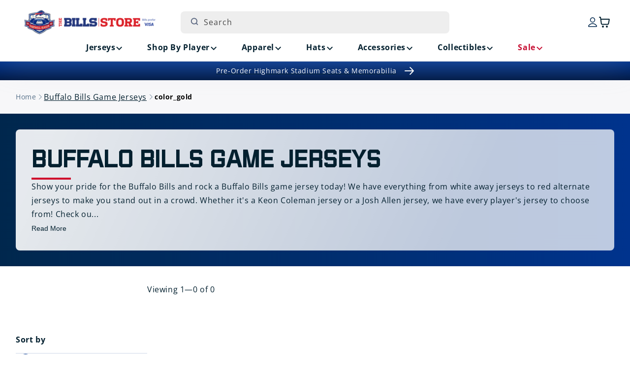

--- FILE ---
content_type: text/html; charset=utf-8
request_url: https://shop.buffalobills.com/collections/buffalo-bills-game-jerseys/color_gold
body_size: 45281
content:
<!doctype html>
<html class="js" lang="en">
  <head>

               <script type='text/javascript'>var easylockdownLocationDisabled = true;</script> <script type='text/javascript' src='//shop.buffalobills.com/apps/easylockdown/easylockdown-1.0.8.min.js' data-no-instant></script> <script type='text/javascript'>if( typeof InstantClick == 'object' ) easylockdown.clearData();</script> <style type="text/css">#easylockdown-password-form{padding:30px 0;text-align:center}#easylockdown-wrapper,.easylockdown-form-holder{display:inline-block}#easylockdown-password{vertical-align:top;margin-bottom:16px;padding:8px 15px;line-height:1.2em;outline:0;box-shadow:none}#easylockdown-password-error{display:none;color:#fb8077;text-align:left}#easylockdown-password-error.easylockdown-error{border:1px solid #fb8077}#easylockdown-password-form-button:not(.easylockdown-native-styles){vertical-align:top;display:inline-block!important;height:auto!important;padding:8px 15px;background:#777;border-radius:3px;color:#fff!important;line-height:1.2em;text-decoration:none!important}.easylockdown-instantclick-fix,.easylockdown-item-selector{position:absolute;z-index:-999;display:none;height:0;width:0;font-size:0;line-height:0}.easylockdown-collection-item[data-eld-loc-can],.easylockdown-item-selector+*,.easylockdown-item[data-eld-loc-can]{display:none}.easylockdown404-content-container{padding:50px;text-align:center}.easylockdown404-title-holder .easylockdown-title-404{display:block;margin:0 0 1rem;font-size:2rem;line-height:2.5rem}</style> 














<script type='text/javascript'>easylockdown.hideLinksListByAuth.can['d09d196783'] = '*[href$="/collections/highmark-stadium-collectibles-season-ticket-members"],*[data-eld-collection-handle="highmark-stadium-collectibles-season-ticket-members"],*[href$="/products/buffalo-bills-highmark-stadium-stm-16x20-frame-w-authentic-piece-of-goalpost-and-turf-pre-order"],*[href*="/products/buffalo-bills-highmark-stadium-stm-16x20-frame-w-authentic-piece-of-goalpost-and-turf-pre-order/"],*[href*="/products/buffalo-bills-highmark-stadium-stm-16x20-frame-w-authentic-piece-of-goalpost-and-turf-pre-order?"],*[href*="/products/buffalo-bills-highmark-stadium-stm-16x20-frame-w-authentic-piece-of-goalpost-and-turf-pre-order#"],*[data-eld-product-handle="buffalo-bills-highmark-stadium-stm-16x20-frame-w-authentic-piece-of-goalpost-and-turf-pre-order"],*[href$="/products/buffalo-bills-highmark-stadium-stm-20x34-field-framed-turf-collage-pre-order"],*[href*="/products/buffalo-bills-highmark-stadium-stm-20x34-field-framed-turf-collage-pre-order/"],*[href*="/products/buffalo-bills-highmark-stadium-stm-20x34-field-framed-turf-collage-pre-order?"],*[href*="/products/buffalo-bills-highmark-stadium-stm-20x34-field-framed-turf-collage-pre-order#"],*[data-eld-product-handle="buffalo-bills-highmark-stadium-stm-20x34-field-framed-turf-collage-pre-order"],*[href$="/products/buffalo-bills-highmark-stadium-stm-8x10-authentic-goalpost-plaque-pre-order"],*[href*="/products/buffalo-bills-highmark-stadium-stm-8x10-authentic-goalpost-plaque-pre-order/"],*[href*="/products/buffalo-bills-highmark-stadium-stm-8x10-authentic-goalpost-plaque-pre-order?"],*[href*="/products/buffalo-bills-highmark-stadium-stm-8x10-authentic-goalpost-plaque-pre-order#"],*[data-eld-product-handle="buffalo-bills-highmark-stadium-stm-8x10-authentic-goalpost-plaque-pre-order"],*[href$="/products/buffalo-bills-highmark-stadium-stm-8x10-authentic-turf-plaque-pre-order"],*[href*="/products/buffalo-bills-highmark-stadium-stm-8x10-authentic-turf-plaque-pre-order/"],*[href*="/products/buffalo-bills-highmark-stadium-stm-8x10-authentic-turf-plaque-pre-order?"],*[href*="/products/buffalo-bills-highmark-stadium-stm-8x10-authentic-turf-plaque-pre-order#"],*[data-eld-product-handle="buffalo-bills-highmark-stadium-stm-8x10-authentic-turf-plaque-pre-order"],*[href$="/products/buffalo-bills-highmark-stadium-stm-authentic-18x30-turf-doormat-pre-order"],*[href*="/products/buffalo-bills-highmark-stadium-stm-authentic-18x30-turf-doormat-pre-order/"],*[href*="/products/buffalo-bills-highmark-stadium-stm-authentic-18x30-turf-doormat-pre-order?"],*[href*="/products/buffalo-bills-highmark-stadium-stm-authentic-18x30-turf-doormat-pre-order#"],*[data-eld-product-handle="buffalo-bills-highmark-stadium-stm-authentic-18x30-turf-doormat-pre-order"],*[href$="/products/buffalo-bills-highmark-stadium-stm-authentic-4-inch-goalpost-pencil-holder-pre-order"],*[href*="/products/buffalo-bills-highmark-stadium-stm-authentic-4-inch-goalpost-pencil-holder-pre-order/"],*[href*="/products/buffalo-bills-highmark-stadium-stm-authentic-4-inch-goalpost-pencil-holder-pre-order?"],*[href*="/products/buffalo-bills-highmark-stadium-stm-authentic-4-inch-goalpost-pencil-holder-pre-order#"],*[data-eld-product-handle="buffalo-bills-highmark-stadium-stm-authentic-4-inch-goalpost-pencil-holder-pre-order"],*[href$="/products/buffalo-bills-highmark-stadium-stm-authentic-8-inch-goalpost-utensil-holder-pre-order"],*[href*="/products/buffalo-bills-highmark-stadium-stm-authentic-8-inch-goalpost-utensil-holder-pre-order/"],*[href*="/products/buffalo-bills-highmark-stadium-stm-authentic-8-inch-goalpost-utensil-holder-pre-order?"],*[href*="/products/buffalo-bills-highmark-stadium-stm-authentic-8-inch-goalpost-utensil-holder-pre-order#"],*[data-eld-product-handle="buffalo-bills-highmark-stadium-stm-authentic-8-inch-goalpost-utensil-holder-pre-order"],*[href$="/products/buffalo-bills-highmark-stadium-season-ticket-member-authentic-double-bleacher-seats-pickup-pre-order"],*[href*="/products/buffalo-bills-highmark-stadium-season-ticket-member-authentic-double-bleacher-seats-pickup-pre-order/"],*[href*="/products/buffalo-bills-highmark-stadium-season-ticket-member-authentic-double-bleacher-seats-pickup-pre-order?"],*[href*="/products/buffalo-bills-highmark-stadium-season-ticket-member-authentic-double-bleacher-seats-pickup-pre-order#"],*[data-eld-product-handle="buffalo-bills-highmark-stadium-season-ticket-member-authentic-double-bleacher-seats-pickup-pre-order"],*[href$="/products/buffalo-bills-highmark-stadium-season-ticket-member-authentic-double-bleacher-seats-shipping-pre-order"],*[href*="/products/buffalo-bills-highmark-stadium-season-ticket-member-authentic-double-bleacher-seats-shipping-pre-order/"],*[href*="/products/buffalo-bills-highmark-stadium-season-ticket-member-authentic-double-bleacher-seats-shipping-pre-order?"],*[href*="/products/buffalo-bills-highmark-stadium-season-ticket-member-authentic-double-bleacher-seats-shipping-pre-order#"],*[data-eld-product-handle="buffalo-bills-highmark-stadium-season-ticket-member-authentic-double-bleacher-seats-shipping-pre-order"],*[href$="/products/buffalo-bills-highmark-stadium-season-ticket-member-authentic-pair-of-seats-pickup-pre-order"],*[href*="/products/buffalo-bills-highmark-stadium-season-ticket-member-authentic-pair-of-seats-pickup-pre-order/"],*[href*="/products/buffalo-bills-highmark-stadium-season-ticket-member-authentic-pair-of-seats-pickup-pre-order?"],*[href*="/products/buffalo-bills-highmark-stadium-season-ticket-member-authentic-pair-of-seats-pickup-pre-order#"],*[data-eld-product-handle="buffalo-bills-highmark-stadium-season-ticket-member-authentic-pair-of-seats-pickup-pre-order"],*[href$="/products/buffalo-bills-highmark-stadium-season-ticket-member-authentic-pair-of-seats-pre-order"],*[href*="/products/buffalo-bills-highmark-stadium-season-ticket-member-authentic-pair-of-seats-pre-order/"],*[href*="/products/buffalo-bills-highmark-stadium-season-ticket-member-authentic-pair-of-seats-pre-order?"],*[href*="/products/buffalo-bills-highmark-stadium-season-ticket-member-authentic-pair-of-seats-pre-order#"],*[data-eld-product-handle="buffalo-bills-highmark-stadium-season-ticket-member-authentic-pair-of-seats-pre-order"],*[href$="/products/buffalo-bills-highmark-stadium-stm-authentic-piece-of-goalpost-in-display-case-pre-order"],*[href*="/products/buffalo-bills-highmark-stadium-stm-authentic-piece-of-goalpost-in-display-case-pre-order/"],*[href*="/products/buffalo-bills-highmark-stadium-stm-authentic-piece-of-goalpost-in-display-case-pre-order?"],*[href*="/products/buffalo-bills-highmark-stadium-stm-authentic-piece-of-goalpost-in-display-case-pre-order#"],*[data-eld-product-handle="buffalo-bills-highmark-stadium-stm-authentic-piece-of-goalpost-in-display-case-pre-order"],*[href$="/products/buffalo-bills-highmark-stadium-stm-authentic-piece-of-turf-w-case-pre-order"],*[href*="/products/buffalo-bills-highmark-stadium-stm-authentic-piece-of-turf-w-case-pre-order/"],*[href*="/products/buffalo-bills-highmark-stadium-stm-authentic-piece-of-turf-w-case-pre-order?"],*[href*="/products/buffalo-bills-highmark-stadium-stm-authentic-piece-of-turf-w-case-pre-order#"],*[data-eld-product-handle="buffalo-bills-highmark-stadium-stm-authentic-piece-of-turf-w-case-pre-order"],*[href$="/products/buffalo-bills-highmark-stadium-season-ticket-member-authentic-quad-bleacher-seats-pickup-pre-order"],*[href*="/products/buffalo-bills-highmark-stadium-season-ticket-member-authentic-quad-bleacher-seats-pickup-pre-order/"],*[href*="/products/buffalo-bills-highmark-stadium-season-ticket-member-authentic-quad-bleacher-seats-pickup-pre-order?"],*[href*="/products/buffalo-bills-highmark-stadium-season-ticket-member-authentic-quad-bleacher-seats-pickup-pre-order#"],*[data-eld-product-handle="buffalo-bills-highmark-stadium-season-ticket-member-authentic-quad-bleacher-seats-pickup-pre-order"],*[href$="/products/buffalo-bills-highmark-stadium-season-ticket-member-authentic-quad-bleacher-seats-shipping-pre-order"],*[href*="/products/buffalo-bills-highmark-stadium-season-ticket-member-authentic-quad-bleacher-seats-shipping-pre-order/"],*[href*="/products/buffalo-bills-highmark-stadium-season-ticket-member-authentic-quad-bleacher-seats-shipping-pre-order?"],*[href*="/products/buffalo-bills-highmark-stadium-season-ticket-member-authentic-quad-bleacher-seats-shipping-pre-order#"],*[data-eld-product-handle="buffalo-bills-highmark-stadium-season-ticket-member-authentic-quad-bleacher-seats-shipping-pre-order"],*[href$="/products/buffalo-bills-highmark-stadium-season-ticket-member-authentic-seatback-pickup-pre-order"],*[href*="/products/buffalo-bills-highmark-stadium-season-ticket-member-authentic-seatback-pickup-pre-order/"],*[href*="/products/buffalo-bills-highmark-stadium-season-ticket-member-authentic-seatback-pickup-pre-order?"],*[href*="/products/buffalo-bills-highmark-stadium-season-ticket-member-authentic-seatback-pickup-pre-order#"],*[data-eld-product-handle="buffalo-bills-highmark-stadium-season-ticket-member-authentic-seatback-pickup-pre-order"],*[href$="/products/buffalo-bills-highmark-stadium-season-ticket-member-authentic-seatback-shipping-pre-order"],*[href*="/products/buffalo-bills-highmark-stadium-season-ticket-member-authentic-seatback-shipping-pre-order/"],*[href*="/products/buffalo-bills-highmark-stadium-season-ticket-member-authentic-seatback-shipping-pre-order?"],*[href*="/products/buffalo-bills-highmark-stadium-season-ticket-member-authentic-seatback-shipping-pre-order#"],*[data-eld-product-handle="buffalo-bills-highmark-stadium-season-ticket-member-authentic-seatback-shipping-pre-order"],*[href$="/products/buffalo-bills-highmark-stadium-season-ticket-member-authentic-single-seats-pickup-pre-order"],*[href*="/products/buffalo-bills-highmark-stadium-season-ticket-member-authentic-single-seats-pickup-pre-order/"],*[href*="/products/buffalo-bills-highmark-stadium-season-ticket-member-authentic-single-seats-pickup-pre-order?"],*[href*="/products/buffalo-bills-highmark-stadium-season-ticket-member-authentic-single-seats-pickup-pre-order#"],*[data-eld-product-handle="buffalo-bills-highmark-stadium-season-ticket-member-authentic-single-seats-pickup-pre-order"],*[href$="/products/buffalo-bills-highmark-stadium-season-ticket-member-authentic-single-seats-pre-order-copy"],*[href*="/products/buffalo-bills-highmark-stadium-season-ticket-member-authentic-single-seats-pre-order-copy/"],*[href*="/products/buffalo-bills-highmark-stadium-season-ticket-member-authentic-single-seats-pre-order-copy?"],*[href*="/products/buffalo-bills-highmark-stadium-season-ticket-member-authentic-single-seats-pre-order-copy#"],*[data-eld-product-handle="buffalo-bills-highmark-stadium-season-ticket-member-authentic-single-seats-pre-order-copy"],*[href$="/products/buffalo-bills-highmark-stadium-stm-authentic-turf-helmet-display-case-pre-order"],*[href*="/products/buffalo-bills-highmark-stadium-stm-authentic-turf-helmet-display-case-pre-order/"],*[href*="/products/buffalo-bills-highmark-stadium-stm-authentic-turf-helmet-display-case-pre-order?"],*[href*="/products/buffalo-bills-highmark-stadium-stm-authentic-turf-helmet-display-case-pre-order#"],*[data-eld-product-handle="buffalo-bills-highmark-stadium-stm-authentic-turf-helmet-display-case-pre-order"]';</script>



<script type='text/javascript'>
  if( typeof easylockdown == 'object' ) {
    easylockdown.localeRootUrl = '';
    easylockdown.routerByLocation(); 

    easylockdown.onReady(function(e){
      easylockdown.hideAllLinks();
    });
  }
</script>
    <meta charset="utf-8">
    <meta http-equiv="X-UA-Compatible" content="IE=edge">
    <meta name="viewport" content="width=device-width,initial-scale=1">
    <meta name="theme-color" content="">
    <meta name="google-site-verification" content="McfA7Zl8vr86xgjih5ioDxKY_GKrY-1ItJoYN2dCfVo" />
    <script async src="https://truyoproductionuscdn.truyo.com/js/b6f864cd5377e80349c8275c3f8f3da5.js"></script>

    <!-- Start SEO canonical tag issue fixes -->    
        
        
          <link rel="canonical" href="https://shop.buffalobills.com/collections/buffalo-bills-game-jerseys" />
        
         
        
        
    <!-- End SEO canonical tag issue fixes --><link rel="icon" type="image/png" href="//shop.buffalobills.com/cdn/shop/files/favicon.png?crop=center&height=32&v=1724166842&width=32"><link rel="preconnect" href="https://fonts.shopifycdn.com" crossorigin><title>
      Buffalo Bills Game Jerseys
 &ndash; tagged "color_gold" &ndash; The Bills Store</title>

    
      <meta name="description" content="Get ready for gameday and get your hands on a Buffalo Bills game jersey today! Show love for your favorite Buffalo Bills players!">
    

    

<meta property="og:site_name" content="The Bills Store">
<meta property="og:url" content="https://shop.buffalobills.com/collections/buffalo-bills-game-jerseys/color_gold">
<meta property="og:title" content="Buffalo Bills Game Jerseys">
<meta property="og:type" content="website">
<meta property="og:description" content="Get ready for gameday and get your hands on a Buffalo Bills game jersey today! Show love for your favorite Buffalo Bills players!"><meta property="og:image" content="http://shop.buffalobills.com/cdn/shop/files/email-logo.png?height=628&pad_color=ffffff&v=1747144636&width=1200">
  <meta property="og:image:secure_url" content="https://shop.buffalobills.com/cdn/shop/files/email-logo.png?height=628&pad_color=ffffff&v=1747144636&width=1200">
  <meta property="og:image:width" content="1200">
  <meta property="og:image:height" content="628"><meta name="twitter:card" content="summary_large_image">
<meta name="twitter:title" content="Buffalo Bills Game Jerseys">
<meta name="twitter:description" content="Get ready for gameday and get your hands on a Buffalo Bills game jersey today! Show love for your favorite Buffalo Bills players!">


    <script src="//shop.buffalobills.com/cdn/shop/t/104/assets/constants.js?v=132983761750457495441765303385" defer="defer"></script>
    <script src="//shop.buffalobills.com/cdn/shop/t/104/assets/pubsub.js?v=158357773527763999511765303385" defer="defer"></script>
    <script src="//shop.buffalobills.com/cdn/shop/t/104/assets/swiper.min.js?v=96361484698773826731765303385" defer="defer"></script>
    <script src="//shop.buffalobills.com/cdn/shop/t/104/assets/global.js?v=45077371904115143271765303385" defer="defer"></script><script src="//shop.buffalobills.com/cdn/shop/t/104/assets/animations.js?v=88693664871331136111765303385" defer="defer"></script><script>window.performance && window.performance.mark && window.performance.mark('shopify.content_for_header.start');</script><meta id="shopify-digital-wallet" name="shopify-digital-wallet" content="/57907282101/digital_wallets/dialog">
<meta name="shopify-checkout-api-token" content="53611d5ef737f729a011d5e229f16823">
<link rel="alternate" type="application/atom+xml" title="Feed" href="/collections/buffalo-bills-game-jerseys/color_gold.atom" />
<link rel="alternate" type="application/json+oembed" href="https://shop.buffalobills.com/collections/buffalo-bills-game-jerseys/color_gold.oembed">
<script async="async" src="/checkouts/internal/preloads.js?locale=en-US"></script>
<link rel="preconnect" href="https://shop.app" crossorigin="anonymous">
<script async="async" src="https://shop.app/checkouts/internal/preloads.js?locale=en-US&shop_id=57907282101" crossorigin="anonymous"></script>
<script id="apple-pay-shop-capabilities" type="application/json">{"shopId":57907282101,"countryCode":"US","currencyCode":"USD","merchantCapabilities":["supports3DS"],"merchantId":"gid:\/\/shopify\/Shop\/57907282101","merchantName":"The Bills Store","requiredBillingContactFields":["postalAddress","email","phone"],"requiredShippingContactFields":["postalAddress","email","phone"],"shippingType":"shipping","supportedNetworks":["visa","masterCard","amex","discover","elo","jcb"],"total":{"type":"pending","label":"The Bills Store","amount":"1.00"},"shopifyPaymentsEnabled":true,"supportsSubscriptions":true}</script>
<script id="shopify-features" type="application/json">{"accessToken":"53611d5ef737f729a011d5e229f16823","betas":["rich-media-storefront-analytics"],"domain":"shop.buffalobills.com","predictiveSearch":true,"shopId":57907282101,"locale":"en"}</script>
<script>var Shopify = Shopify || {};
Shopify.shop = "buffalo-bills-us.myshopify.com";
Shopify.locale = "en";
Shopify.currency = {"active":"USD","rate":"1.0"};
Shopify.country = "US";
Shopify.theme = {"name":"56691 Holiday Message in Checkout [MS]","id":186834976949,"schema_name":"Dawn","schema_version":"15.0.0","theme_store_id":887,"role":"main"};
Shopify.theme.handle = "null";
Shopify.theme.style = {"id":null,"handle":null};
Shopify.cdnHost = "shop.buffalobills.com/cdn";
Shopify.routes = Shopify.routes || {};
Shopify.routes.root = "/";</script>
<script type="module">!function(o){(o.Shopify=o.Shopify||{}).modules=!0}(window);</script>
<script>!function(o){function n(){var o=[];function n(){o.push(Array.prototype.slice.apply(arguments))}return n.q=o,n}var t=o.Shopify=o.Shopify||{};t.loadFeatures=n(),t.autoloadFeatures=n()}(window);</script>
<script>
  window.ShopifyPay = window.ShopifyPay || {};
  window.ShopifyPay.apiHost = "shop.app\/pay";
  window.ShopifyPay.redirectState = null;
</script>
<script id="shop-js-analytics" type="application/json">{"pageType":"collection"}</script>
<script defer="defer" async type="module" src="//shop.buffalobills.com/cdn/shopifycloud/shop-js/modules/v2/client.init-shop-cart-sync_C5BV16lS.en.esm.js"></script>
<script defer="defer" async type="module" src="//shop.buffalobills.com/cdn/shopifycloud/shop-js/modules/v2/chunk.common_CygWptCX.esm.js"></script>
<script type="module">
  await import("//shop.buffalobills.com/cdn/shopifycloud/shop-js/modules/v2/client.init-shop-cart-sync_C5BV16lS.en.esm.js");
await import("//shop.buffalobills.com/cdn/shopifycloud/shop-js/modules/v2/chunk.common_CygWptCX.esm.js");

  window.Shopify.SignInWithShop?.initShopCartSync?.({"fedCMEnabled":true,"windoidEnabled":true});

</script>
<script>
  window.Shopify = window.Shopify || {};
  if (!window.Shopify.featureAssets) window.Shopify.featureAssets = {};
  window.Shopify.featureAssets['shop-js'] = {"shop-cart-sync":["modules/v2/client.shop-cart-sync_ZFArdW7E.en.esm.js","modules/v2/chunk.common_CygWptCX.esm.js"],"init-fed-cm":["modules/v2/client.init-fed-cm_CmiC4vf6.en.esm.js","modules/v2/chunk.common_CygWptCX.esm.js"],"shop-button":["modules/v2/client.shop-button_tlx5R9nI.en.esm.js","modules/v2/chunk.common_CygWptCX.esm.js"],"shop-cash-offers":["modules/v2/client.shop-cash-offers_DOA2yAJr.en.esm.js","modules/v2/chunk.common_CygWptCX.esm.js","modules/v2/chunk.modal_D71HUcav.esm.js"],"init-windoid":["modules/v2/client.init-windoid_sURxWdc1.en.esm.js","modules/v2/chunk.common_CygWptCX.esm.js"],"shop-toast-manager":["modules/v2/client.shop-toast-manager_ClPi3nE9.en.esm.js","modules/v2/chunk.common_CygWptCX.esm.js"],"init-shop-email-lookup-coordinator":["modules/v2/client.init-shop-email-lookup-coordinator_B8hsDcYM.en.esm.js","modules/v2/chunk.common_CygWptCX.esm.js"],"init-shop-cart-sync":["modules/v2/client.init-shop-cart-sync_C5BV16lS.en.esm.js","modules/v2/chunk.common_CygWptCX.esm.js"],"avatar":["modules/v2/client.avatar_BTnouDA3.en.esm.js"],"pay-button":["modules/v2/client.pay-button_FdsNuTd3.en.esm.js","modules/v2/chunk.common_CygWptCX.esm.js"],"init-customer-accounts":["modules/v2/client.init-customer-accounts_DxDtT_ad.en.esm.js","modules/v2/client.shop-login-button_C5VAVYt1.en.esm.js","modules/v2/chunk.common_CygWptCX.esm.js","modules/v2/chunk.modal_D71HUcav.esm.js"],"init-shop-for-new-customer-accounts":["modules/v2/client.init-shop-for-new-customer-accounts_ChsxoAhi.en.esm.js","modules/v2/client.shop-login-button_C5VAVYt1.en.esm.js","modules/v2/chunk.common_CygWptCX.esm.js","modules/v2/chunk.modal_D71HUcav.esm.js"],"shop-login-button":["modules/v2/client.shop-login-button_C5VAVYt1.en.esm.js","modules/v2/chunk.common_CygWptCX.esm.js","modules/v2/chunk.modal_D71HUcav.esm.js"],"init-customer-accounts-sign-up":["modules/v2/client.init-customer-accounts-sign-up_CPSyQ0Tj.en.esm.js","modules/v2/client.shop-login-button_C5VAVYt1.en.esm.js","modules/v2/chunk.common_CygWptCX.esm.js","modules/v2/chunk.modal_D71HUcav.esm.js"],"shop-follow-button":["modules/v2/client.shop-follow-button_Cva4Ekp9.en.esm.js","modules/v2/chunk.common_CygWptCX.esm.js","modules/v2/chunk.modal_D71HUcav.esm.js"],"checkout-modal":["modules/v2/client.checkout-modal_BPM8l0SH.en.esm.js","modules/v2/chunk.common_CygWptCX.esm.js","modules/v2/chunk.modal_D71HUcav.esm.js"],"lead-capture":["modules/v2/client.lead-capture_Bi8yE_yS.en.esm.js","modules/v2/chunk.common_CygWptCX.esm.js","modules/v2/chunk.modal_D71HUcav.esm.js"],"shop-login":["modules/v2/client.shop-login_D6lNrXab.en.esm.js","modules/v2/chunk.common_CygWptCX.esm.js","modules/v2/chunk.modal_D71HUcav.esm.js"],"payment-terms":["modules/v2/client.payment-terms_CZxnsJam.en.esm.js","modules/v2/chunk.common_CygWptCX.esm.js","modules/v2/chunk.modal_D71HUcav.esm.js"]};
</script>
<script>(function() {
  var isLoaded = false;
  function asyncLoad() {
    if (isLoaded) return;
    isLoaded = true;
    var urls = ["https:\/\/static.klaviyo.com\/onsite\/js\/klaviyo.js?company_id=UeKn8A\u0026shop=buffalo-bills-us.myshopify.com","https:\/\/static.klaviyo.com\/onsite\/js\/klaviyo.js?company_id=UeKn8A\u0026shop=buffalo-bills-us.myshopify.com"];
    for (var i = 0; i < urls.length; i++) {
      var s = document.createElement('script');
      s.type = 'text/javascript';
      s.async = true;
      s.src = urls[i];
      var x = document.getElementsByTagName('script')[0];
      x.parentNode.insertBefore(s, x);
    }
  };
  if(window.attachEvent) {
    window.attachEvent('onload', asyncLoad);
  } else {
    window.addEventListener('load', asyncLoad, false);
  }
})();</script>
<script id="__st">var __st={"a":57907282101,"offset":-18000,"reqid":"cedf3710-5044-4789-a363-63df562fd955-1768793888","pageurl":"shop.buffalobills.com\/collections\/buffalo-bills-game-jerseys\/color_gold","u":"1750c843af6c","p":"collection","rtyp":"collection","rid":273310286005};</script>
<script>window.ShopifyPaypalV4VisibilityTracking = true;</script>
<script id="captcha-bootstrap">!function(){'use strict';const t='contact',e='account',n='new_comment',o=[[t,t],['blogs',n],['comments',n],[t,'customer']],c=[[e,'customer_login'],[e,'guest_login'],[e,'recover_customer_password'],[e,'create_customer']],r=t=>t.map((([t,e])=>`form[action*='/${t}']:not([data-nocaptcha='true']) input[name='form_type'][value='${e}']`)).join(','),a=t=>()=>t?[...document.querySelectorAll(t)].map((t=>t.form)):[];function s(){const t=[...o],e=r(t);return a(e)}const i='password',u='form_key',d=['recaptcha-v3-token','g-recaptcha-response','h-captcha-response',i],f=()=>{try{return window.sessionStorage}catch{return}},m='__shopify_v',_=t=>t.elements[u];function p(t,e,n=!1){try{const o=window.sessionStorage,c=JSON.parse(o.getItem(e)),{data:r}=function(t){const{data:e,action:n}=t;return t[m]||n?{data:e,action:n}:{data:t,action:n}}(c);for(const[e,n]of Object.entries(r))t.elements[e]&&(t.elements[e].value=n);n&&o.removeItem(e)}catch(o){console.error('form repopulation failed',{error:o})}}const l='form_type',E='cptcha';function T(t){t.dataset[E]=!0}const w=window,h=w.document,L='Shopify',v='ce_forms',y='captcha';let A=!1;((t,e)=>{const n=(g='f06e6c50-85a8-45c8-87d0-21a2b65856fe',I='https://cdn.shopify.com/shopifycloud/storefront-forms-hcaptcha/ce_storefront_forms_captcha_hcaptcha.v1.5.2.iife.js',D={infoText:'Protected by hCaptcha',privacyText:'Privacy',termsText:'Terms'},(t,e,n)=>{const o=w[L][v],c=o.bindForm;if(c)return c(t,g,e,D).then(n);var r;o.q.push([[t,g,e,D],n]),r=I,A||(h.body.append(Object.assign(h.createElement('script'),{id:'captcha-provider',async:!0,src:r})),A=!0)});var g,I,D;w[L]=w[L]||{},w[L][v]=w[L][v]||{},w[L][v].q=[],w[L][y]=w[L][y]||{},w[L][y].protect=function(t,e){n(t,void 0,e),T(t)},Object.freeze(w[L][y]),function(t,e,n,w,h,L){const[v,y,A,g]=function(t,e,n){const i=e?o:[],u=t?c:[],d=[...i,...u],f=r(d),m=r(i),_=r(d.filter((([t,e])=>n.includes(e))));return[a(f),a(m),a(_),s()]}(w,h,L),I=t=>{const e=t.target;return e instanceof HTMLFormElement?e:e&&e.form},D=t=>v().includes(t);t.addEventListener('submit',(t=>{const e=I(t);if(!e)return;const n=D(e)&&!e.dataset.hcaptchaBound&&!e.dataset.recaptchaBound,o=_(e),c=g().includes(e)&&(!o||!o.value);(n||c)&&t.preventDefault(),c&&!n&&(function(t){try{if(!f())return;!function(t){const e=f();if(!e)return;const n=_(t);if(!n)return;const o=n.value;o&&e.removeItem(o)}(t);const e=Array.from(Array(32),(()=>Math.random().toString(36)[2])).join('');!function(t,e){_(t)||t.append(Object.assign(document.createElement('input'),{type:'hidden',name:u})),t.elements[u].value=e}(t,e),function(t,e){const n=f();if(!n)return;const o=[...t.querySelectorAll(`input[type='${i}']`)].map((({name:t})=>t)),c=[...d,...o],r={};for(const[a,s]of new FormData(t).entries())c.includes(a)||(r[a]=s);n.setItem(e,JSON.stringify({[m]:1,action:t.action,data:r}))}(t,e)}catch(e){console.error('failed to persist form',e)}}(e),e.submit())}));const S=(t,e)=>{t&&!t.dataset[E]&&(n(t,e.some((e=>e===t))),T(t))};for(const o of['focusin','change'])t.addEventListener(o,(t=>{const e=I(t);D(e)&&S(e,y())}));const B=e.get('form_key'),M=e.get(l),P=B&&M;t.addEventListener('DOMContentLoaded',(()=>{const t=y();if(P)for(const e of t)e.elements[l].value===M&&p(e,B);[...new Set([...A(),...v().filter((t=>'true'===t.dataset.shopifyCaptcha))])].forEach((e=>S(e,t)))}))}(h,new URLSearchParams(w.location.search),n,t,e,['guest_login'])})(!0,!0)}();</script>
<script integrity="sha256-4kQ18oKyAcykRKYeNunJcIwy7WH5gtpwJnB7kiuLZ1E=" data-source-attribution="shopify.loadfeatures" defer="defer" src="//shop.buffalobills.com/cdn/shopifycloud/storefront/assets/storefront/load_feature-a0a9edcb.js" crossorigin="anonymous"></script>
<script crossorigin="anonymous" defer="defer" src="//shop.buffalobills.com/cdn/shopifycloud/storefront/assets/shopify_pay/storefront-65b4c6d7.js?v=20250812"></script>
<script data-source-attribution="shopify.dynamic_checkout.dynamic.init">var Shopify=Shopify||{};Shopify.PaymentButton=Shopify.PaymentButton||{isStorefrontPortableWallets:!0,init:function(){window.Shopify.PaymentButton.init=function(){};var t=document.createElement("script");t.src="https://shop.buffalobills.com/cdn/shopifycloud/portable-wallets/latest/portable-wallets.en.js",t.type="module",document.head.appendChild(t)}};
</script>
<script data-source-attribution="shopify.dynamic_checkout.buyer_consent">
  function portableWalletsHideBuyerConsent(e){var t=document.getElementById("shopify-buyer-consent"),n=document.getElementById("shopify-subscription-policy-button");t&&n&&(t.classList.add("hidden"),t.setAttribute("aria-hidden","true"),n.removeEventListener("click",e))}function portableWalletsShowBuyerConsent(e){var t=document.getElementById("shopify-buyer-consent"),n=document.getElementById("shopify-subscription-policy-button");t&&n&&(t.classList.remove("hidden"),t.removeAttribute("aria-hidden"),n.addEventListener("click",e))}window.Shopify?.PaymentButton&&(window.Shopify.PaymentButton.hideBuyerConsent=portableWalletsHideBuyerConsent,window.Shopify.PaymentButton.showBuyerConsent=portableWalletsShowBuyerConsent);
</script>
<script data-source-attribution="shopify.dynamic_checkout.cart.bootstrap">document.addEventListener("DOMContentLoaded",(function(){function t(){return document.querySelector("shopify-accelerated-checkout-cart, shopify-accelerated-checkout")}if(t())Shopify.PaymentButton.init();else{new MutationObserver((function(e,n){t()&&(Shopify.PaymentButton.init(),n.disconnect())})).observe(document.body,{childList:!0,subtree:!0})}}));
</script>
<link id="shopify-accelerated-checkout-styles" rel="stylesheet" media="screen" href="https://shop.buffalobills.com/cdn/shopifycloud/portable-wallets/latest/accelerated-checkout-backwards-compat.css" crossorigin="anonymous">
<style id="shopify-accelerated-checkout-cart">
        #shopify-buyer-consent {
  margin-top: 1em;
  display: inline-block;
  width: 100%;
}

#shopify-buyer-consent.hidden {
  display: none;
}

#shopify-subscription-policy-button {
  background: none;
  border: none;
  padding: 0;
  text-decoration: underline;
  font-size: inherit;
  cursor: pointer;
}

#shopify-subscription-policy-button::before {
  box-shadow: none;
}

      </style>
<script id="sections-script" data-sections="header" defer="defer" src="//shop.buffalobills.com/cdn/shop/t/104/compiled_assets/scripts.js?22812"></script>
<script>window.performance && window.performance.mark && window.performance.mark('shopify.content_for_header.end');</script>
<script>window.BOLD = window.BOLD || {};
window.BOLD.common = window.BOLD.common || {};
window.BOLD.common.Shopify = window.BOLD.common.Shopify || {};
window.BOLD.common.Shopify.shop = {
  domain: 'shop.buffalobills.com',
  permanent_domain: 'buffalo-bills-us.myshopify.com',
  url: 'https://shop.buffalobills.com',
  secure_url: 'https://shop.buffalobills.com',money_format: "${{amount}}",currency: "USD"
};
window.BOLD.common.Shopify.customer = {
  id: null,
  tags: null,
};
window.BOLD.common.Shopify.cart = {"note":null,"attributes":{},"original_total_price":0,"total_price":0,"total_discount":0,"total_weight":0.0,"item_count":0,"items":[],"requires_shipping":false,"currency":"USD","items_subtotal_price":0,"cart_level_discount_applications":[],"checkout_charge_amount":0};
window.BOLD.common.template = 'collection';window.BOLD.common.Shopify.formatMoney = function(money, format) {
  function n(t, e) {
    return "undefined" == typeof t ? e : t
  }
  function r(t, e, r, i) {
    if (e = n(e, 2), r = n(r, ","), i = n(i, "."), isNaN(t) || null == t) return 0;
    t = (t / 100).toFixed(e);
    var o = t.split(".")
      , a = o[0].replace(/(\d)(?=(\d\d\d)+(?!\d))/g, "$1" + r)
      , s = o[1] ? i + o[1] : "";
    return a + s
  }
  "string" == typeof money && (money = money.replace(".", ""));
  var i = ""
    , o = /\{\{\s*(\w+)\s*\}\}/
    , a = format || window.BOLD.common.Shopify.shop.money_format || window.Shopify.money_format || "$ {{ amount }}";
  switch (a.match(o)[1]) {
  case "amount":
    i = r(money, 2, ",", ".");
    break;
  case "amount_no_decimals":
    i = r(money, 0, ",", ".");
    break;
  case "amount_with_comma_separator":
    i = r(money, 2, ".", ",");
    break;
  case "amount_no_decimals_with_comma_separator":
    i = r(money, 0, ".", ",");
    break;
  case "amount_with_space_separator":
    i = r(money, 2, " ", ",");
    break;
  case "amount_no_decimals_with_space_separator":
    i = r(money, 0, " ", ",");
    break;
  case "amount_with_apostrophe_separator":
    i = r(money, 2, "'", ".");
    break;
  }
  return a.replace(o, i);
};

window.BOLD.common.Shopify.saveProduct = function (handle, product) {
  if (typeof handle === 'string' && typeof window.BOLD.common.Shopify.products[handle] === 'undefined') {
    if (typeof product === 'number') {
      window.BOLD.common.Shopify.handles[product] = handle;
      product = { id: product };
    }
    window.BOLD.common.Shopify.products[handle] = product;
  }
};

window.BOLD.common.Shopify.saveVariant = function (variant_id, variant) {
  if (typeof variant_id === 'number' && typeof window.BOLD.common.Shopify.variants[variant_id] === 'undefined') {
    window.BOLD.common.Shopify.variants[variant_id] = variant;
  }
};window.BOLD.common.Shopify.products = window.BOLD.common.Shopify.products || {};
window.BOLD.common.Shopify.variants = window.BOLD.common.Shopify.variants || {};
window.BOLD.common.Shopify.handles = window.BOLD.common.Shopify.handles || {};window.BOLD.common.Shopify.saveProduct(null, null);window.BOLD.apps_installed = {"Product Discount":1,"Product Upsell":3} || {};window.BOLD.common.Shopify.metafields = window.BOLD.common.Shopify.metafields || {};window.BOLD.common.Shopify.metafields["bold_rp"] = {};window.BOLD.common.Shopify.metafields["bold_csp_defaults"] = {};window.BOLD.common.cacheParams = window.BOLD.common.cacheParams || {};
</script><script>
window.BOLD.common.cacheParams.options = 1768317179;
</script>
<link href="//shop.buffalobills.com/cdn/shop/t/104/assets/bold-options.css?v=83056667399154855291765303385" rel="stylesheet" type="text/css" media="all" />
<script src="https://options.shopapps.site/js/options.js" type="text/javascript"></script>
    <!-- Multi-Platform Compliance Framework (MPCF) -->
<!-- Version: 12.12.2025.4.1 -->
<!-- Load Shopify Customer Privacy API -->
<script src="https://cdn.shopify.com/shopifycloud/consent-tracking-api/v0.1/consent-tracking-api.js" async></script>

<!-- Truyo-Shopify Consent Integration with Klaviyo Script Blocking -->
<script>
// Truyo-Shopify Consent Integration with Klaviyo Script Blocking
// Version: 12.12.2025.4.1

(function() {
  'use strict';
  
  const VERSION = '12.12.2025.4.1';
  const STORAGE_KEY = 'shopify_truyo_consent';
  const GPC_STORAGE_KEY = 'shopify_gpc_status';
  
  console.log('===========================================');
  console.log('MPCF v' + VERSION + ' - Multi-Platform Compliance Framework');
  console.log('Truyo-Shopify Consent Integration');
  console.log('===========================================');
  
  // ===================================================================
  // IMMEDIATE CONSENT CHECK (Before Shopify API loads)
  // ===================================================================
  
  function getCookie(name) {
    const value = `; ${document.cookie}`;
    const parts = value.split(`; ${name}=`);
    if (parts.length === 2) return parts.pop().split(';').shift();
    return null;
  }
  
  function parseTruyoConsentCookie() {
    const cookieValue = getCookie('truyoConsent');
    
    if (!cookieValue) {
      return null;
    }
    
    try {
      const decoded = decodeURIComponent(cookieValue);
      const consent = JSON.parse(decoded);
      return consent;
    } catch (e) {
      console.warn('Error parsing Truyo cookie:', e);
      return null;
    }
  }
  
  function checkImmediateConsent() {
    const truyoCookie = parseTruyoConsentCookie();
    
    // No cookie = opt-in by default (US model)
    if (!truyoCookie) {
      return { marketing: true, analytics: true, preferences: true, sale_of_data: true };
    }
    
    // Parse Truyo cookie format (actual key names from Truyo)
    const consent = {
      marketing: truyoCookie['Targeting'] !== '0',
      analytics: truyoCookie['Performance'] !== '0',
      preferences: truyoCookie['Functional'] !== '0',
      sale_of_data: truyoCookie['Targeting'] !== '0'
    };
    
    // GPC override
    if (navigator.globalPrivacyControl === true) {
      consent.sale_of_data = false;
    }
    
    return consent;
  }
  
  // ===================================================================
  // NETWORK-LEVEL KLAVIYO BLOCKING
  // ===================================================================
  
  function blockKlaviyoNetworkRequests() {
    console.log('🚫 Installing network-level Klaviyo blockers');
    
    // Block fetch API
    if (window.fetch) {
      const originalFetch = window.fetch;
      window.fetch = function(...args) {
        const url = args[0];
        if (typeof url === 'string' && url.includes('klaviyo')) {
          console.log('🚫 Blocked Klaviyo fetch:', url);
          return Promise.reject(new Error('Blocked by MPCF'));
        }
        if (url && typeof url === 'object' && url.url && url.url.includes('klaviyo')) {
          console.log('🚫 Blocked Klaviyo fetch (Request object):', url.url);
          return Promise.reject(new Error('Blocked by MPCF'));
        }
        return originalFetch.apply(this, args);
      };
      console.log('✓ fetch API intercepted');
    }
    
    // Block XMLHttpRequest
    if (window.XMLHttpRequest) {
      const originalOpen = XMLHttpRequest.prototype.open;
      XMLHttpRequest.prototype.open = function(method, url, ...rest) {
        if (url && typeof url === 'string' && url.includes('klaviyo')) {
          console.log('🚫 Blocked Klaviyo XHR:', url);
          // Don't call original open - just return
          return;
        }
        return originalOpen.call(this, method, url, ...rest);
      };
      console.log('✓ XMLHttpRequest intercepted');
    }
    
    // Block dynamic script creation
    const originalCreate = document.createElement;
    document.createElement = function(tag) {
      const element = originalCreate.call(document, tag);
      
      if (tag.toLowerCase() === 'script') {
        const descriptor = Object.getOwnPropertyDescriptor(HTMLScriptElement.prototype, 'src');
        if (descriptor && descriptor.set) {
          const originalSrcSet = descriptor.set;
          
          Object.defineProperty(element, 'src', {
            configurable: true,
            enumerable: true,
            get: descriptor.get,
            set: function(value) {
              if (value && value.includes('klaviyo')) {
                console.log('🚫 Blocked dynamic Klaviyo script:', value);
                return; // Don't set src
              }
              return originalSrcSet.call(this, value);
            }
          });
        }
      }
      
      return element;
    };
    console.log('✓ Dynamic script creation intercepted');
  }
  
  // ===================================================================
  // AGGRESSIVE KLAVIYO BLOCKING (DOM + Storage + Cookies)
  // ===================================================================
  
  function removeKlaviyoScripts() {
    const scripts = document.querySelectorAll('script[src*="klaviyo"]');
    let removed = 0;
    
    scripts.forEach(script => {
      script.remove();
      removed++;
    });
    
    if (removed > 0) {
      console.log('Removed ' + removed + ' Klaviyo script tag(s) from DOM');
    }
    
    return removed;
  }
  
  function destroyKlaviyoGlobals() {
    const globals = ['klaviyo', '_klOnsite', '_learnq'];
    let destroyed = 0;
    
    globals.forEach(global => {
      if (window[global]) {
        try {
          delete window[global];
          destroyed++;
        } catch (e) {
          window[global] = undefined;
          destroyed++;
        }
      }
    });
    
    if (destroyed > 0) {
      console.log('Destroyed ' + destroyed + ' Klaviyo global object(s)');
    }
  }
  
  function removeKlaviyoForms() {
    // Remove any rendered Klaviyo forms/popups
    const elements = document.querySelectorAll('[class*="klaviyo"], [id*="klaviyo"]');
    let removed = 0;
    
    elements.forEach(el => {
      el.remove();
      removed++;
    });
    
    if (removed > 0) {
      console.log('Removed ' + removed + ' Klaviyo form/popup element(s)');
    }
  }
  
  function setKlaviyoOff() {
    document.cookie = "__kla_off=true; path=/; max-age=31536000; SameSite=Lax";
    document.cookie = "__kla_id=; path=/; expires=Thu, 01 Jan 1970 00:00:00 GMT";
    console.log('Set __kla_off cookie and removed __kla_id');
  }
  
  function clearKlaviyoLocalStorage() {
    try {
      let cleared = 0;
      Object.keys(localStorage).forEach(key => {
        if (key.includes('klaviyo') || 
            key.includes('__kla') || 
            key.includes('kl-post-identification-sync')) {
          localStorage.removeItem(key);
          cleared++;
        }
      });
      
      if (cleared > 0) {
        console.log('Cleared ' + cleared + ' Klaviyo localStorage key(s)');
      }
    } catch (e) {
      console.warn('Could not clear Klaviyo localStorage:', e);
    }
  }
  
  function nukeKlaviyo() {
    console.log('🚫 Blocking Klaviyo - marketing consent denied');
    removeKlaviyoScripts();
    destroyKlaviyoGlobals();
    removeKlaviyoForms();
    setKlaviyoOff();
    clearKlaviyoLocalStorage();
  }
  
  // ===================================================================
  // MUTATION OBSERVER (Catch late-loading scripts)
  // ===================================================================
  
  function setupKlaviyoBlocker() {
    const observer = new MutationObserver(mutations => {
      mutations.forEach(mutation => {
        mutation.addedNodes.forEach(node => {
          // Block script tags
          if (node.tagName === 'SCRIPT' && node.src && node.src.includes('klaviyo')) {
            console.log('🚫 Blocked late-loading Klaviyo script:', node.src);
            node.remove();
          }
          
          // Block Klaviyo forms/popups
          if (node.classList && (
              Array.from(node.classList).some(c => c.includes('klaviyo')) ||
              (node.id && node.id.includes('klaviyo'))
          )) {
            console.log('🚫 Blocked Klaviyo UI element');
            node.remove();
          }
        });
      });
    });
    
    observer.observe(document.documentElement, {
      childList: true,
      subtree: true
    });
    
    console.log('MutationObserver active - blocking Klaviyo scripts and UI');
  }
  
  // ===================================================================
  // IMMEDIATE EXECUTION (Before Shopify API)
  // ===================================================================
  
  const immediateConsent = checkImmediateConsent();
  console.log('Immediate consent check:', immediateConsent);
  
  if (!immediateConsent.marketing) {
    blockKlaviyoNetworkRequests();
    nukeKlaviyo();
    setupKlaviyoBlocker();
  } else {
    console.log('✅ Marketing consent granted - Klaviyo allowed');
  }
  
  // ===================================================================
  // GPC DETECTION
  // ===================================================================
  
  function detectGPC() {
    const hasGPC = navigator.globalPrivacyControl === true;
    
    if (hasGPC) {
      console.log('GPC detected - Do Not Sell enforced');
    }
    
    try {
      const gpcStatus = {
        enabled: hasGPC,
        timestamp: new Date().toISOString(),
        userAgent: navigator.userAgent
      };
      localStorage.setItem(GPC_STORAGE_KEY, JSON.stringify(gpcStatus));
    } catch (e) {
      console.warn('Could not store GPC status:', e);
    }
    
    return hasGPC;
  }
  
  function getStoredGPCStatus() {
    try {
      const stored = localStorage.getItem(GPC_STORAGE_KEY);
      if (stored) {
        return JSON.parse(stored);
      }
    } catch (e) {
      console.warn('Error reading GPC status:', e);
    }
    return null;
  }
  
  // ===================================================================
  // CONSENT STORAGE
  // ===================================================================
  
  function getStoredConsent() {
    try {
      const stored = localStorage.getItem(STORAGE_KEY);
      if (stored) {
        return JSON.parse(stored);
      }
    } catch (e) {
      console.warn('Error reading from localStorage:', e);
    }
    return null;
  }
  
  function saveConsentToStorage(consentData) {
    try {
      const dataToStore = {
        consent: consentData,
        timestamp: new Date().toISOString(),
        version: VERSION
      };
      localStorage.setItem(STORAGE_KEY, JSON.stringify(dataToStore));
      console.log('Consent saved to localStorage');
      return true;
    } catch (e) {
      console.warn('Error saving to localStorage:', e);
      return false;
    }
  }
  
  // ===================================================================
  // KLAVIYO TRACKING CONTROL
  // ===================================================================
  
  function setKlaviyoTracking(enabled) {
    if (enabled) {
      document.cookie = "__kla_off=; path=/; expires=Thu, 01 Jan 1970 00:00:00 GMT";
      console.log('Klaviyo tracking enabled (removed __kla_off)');
    } else {
      // User denied consent - block Klaviyo network requests and nuke existing
      console.log('⚠️ Marketing consent denied - blocking Klaviyo');
      
      // Install network blockers if not already done
      if (!window._mpcfNetworkBlockersInstalled) {
        blockKlaviyoNetworkRequests();
        window._mpcfNetworkBlockersInstalled = true;
      }
      
      nukeKlaviyo();
      
      // Setup MutationObserver if not already active
      if (!window._mpcfMutationObserverActive) {
        setupKlaviyoBlocker();
        window._mpcfMutationObserverActive = true;
      }
      
      console.log('✅ Klaviyo blocked successfully (no page reload required)');
    }
  }
  
  // ===================================================================
  // TRUYO EVENT MAPPING
  // ===================================================================
  
  function mapTruyoEventToShopify(optedOutCookiePurposes) {
    console.log('Mapping Truyo consent:', optedOutCookiePurposes);
    
    const shopifyConsent = {
      marketing: !optedOutCookiePurposes.includes('advertising'),
      analytics: !optedOutCookiePurposes.includes('performance'),
      preferences: !optedOutCookiePurposes.includes('functionality'),
      sale_of_data: !optedOutCookiePurposes.includes('advertising')
    };
    
    const hasGPC = detectGPC();
    if (hasGPC) {
      console.log('GPC override: forcing sale_of_data = false');
      shopifyConsent.sale_of_data = false;
    }
    
    console.log('Shopify consent:', shopifyConsent);
    return shopifyConsent;
  }
  
  function mapCookieToShopify(truyoConsent) {
    console.log('Mapping cookie (fallback mode)');
    
    let shopifyConsent = {
      marketing: true,
      analytics: true,
      preferences: true,
      sale_of_data: true
    };
    
    // Use actual Truyo cookie key names
    if (truyoConsent['Targeting'] === '0') {
      shopifyConsent.marketing = false;
      shopifyConsent.sale_of_data = false;
    }
    
    if (truyoConsent['Performance'] === '0') {
      shopifyConsent.analytics = false;
    }
    
    if (truyoConsent['Functional'] === '0') {
      shopifyConsent.preferences = false;
    }
    
    const hasGPC = detectGPC();
    if (hasGPC) {
      console.log('GPC override (fallback)');
      shopifyConsent.sale_of_data = false;
    }
    
    return shopifyConsent;
  }
  
  // ===================================================================
  // SHOPIFY API INTEGRATION
  // ===================================================================
  
  function updateShopifyConsent(consentData, source) {
    if (!window.Shopify || !window.Shopify.customerPrivacy) {
      console.warn('Shopify Customer Privacy API not available');
      return false;
    }
    
    console.log('Updating Shopify consent (source:', source + ')');
    
    // Update Klaviyo tracking when consent changes (not on initial page load)
    if (source === 'truyo-event') {
      setKlaviyoTracking(consentData.marketing);
    }
    
    try {
      window.Shopify.customerPrivacy.setTrackingConsent(
        {
          marketing: consentData.marketing,
          analytics: consentData.analytics,
          preferences: consentData.preferences,
          sale_of_data: consentData.sale_of_data
        },
        () => {
          console.log('Shopify consent updated successfully');
          
          if (window.Shopify.customerPrivacy.currentVisitorConsent) {
            const current = window.Shopify.customerPrivacy.currentVisitorConsent();
            console.log('Verified Shopify state:', current);
          }
        }
      );
      
      return true;
    } catch (e) {
      console.error('Error updating Shopify consent:', e);
      return false;
    }
  }
  
  function handleTruyoConsentEvent(event) {
    console.log('truyoCookieSettingsUpdateEvent received');
    
    const optedOutCookiePurposes = event.detail.optedOutCookiePurposes || [];
    
    if (!Array.isArray(optedOutCookiePurposes)) {
      console.warn('Invalid event data - not an array:', optedOutCookiePurposes);
      return;
    }
    
    const shopifyConsent = mapTruyoEventToShopify(optedOutCookiePurposes);
    
    const stored = getStoredConsent();
    const hasChanged = !stored || 
      JSON.stringify(stored.consent) !== JSON.stringify(shopifyConsent);
    
    if (hasChanged) {
      console.log('Consent changed - updating');
      saveConsentToStorage(shopifyConsent);
      updateShopifyConsent(shopifyConsent, 'truyo-event');
    } else {
      console.log('Consent unchanged');
      updateShopifyConsent(shopifyConsent, 'truyo-event-verify');
    }
  }
  
  function handleShopifyConsentChange(event) {
    console.log('Shopify visitorConsentCollected event:', event.detail);
  }
  
  // ===================================================================
  // FALLBACK CONSENT SYNC
  // ===================================================================
  
  function fallbackConsentSync() {
    console.log('Running fallback consent sync');
    
    const truyoConsent = parseTruyoConsentCookie();
    
    if (!truyoConsent) {
      const stored = getStoredConsent();
      if (stored && stored.consent) {
        console.log('Using stored consent');
        updateShopifyConsent(stored.consent, 'localStorage-fallback');
        return;
      }
      
      console.log('No consent found - using opt-in by default');
      const defaultConsent = {
        marketing: true,
        analytics: true,
        preferences: true,
        sale_of_data: true
      };
      
      const hasGPC = detectGPC();
      if (hasGPC) {
        console.log('GPC override on default consent');
        defaultConsent.sale_of_data = false;
      }
      
      saveConsentToStorage(defaultConsent);
      updateShopifyConsent(defaultConsent, 'default-granted');
      return;
    }
    
    const shopifyConsent = mapCookieToShopify(truyoConsent);
    saveConsentToStorage(shopifyConsent);
    updateShopifyConsent(shopifyConsent, 'cookie-fallback');
  }
  
  // ===================================================================
  // SHOPIFY API WAIT
  // ===================================================================
  
  function waitForShopifyAPI(callback) {
    if (window.Shopify && window.Shopify.customerPrivacy) {
      console.log('Shopify Customer Privacy API ready');
      callback();
    } else {
      setTimeout(() => waitForShopifyAPI(callback), 50);
    }
  }
  
  // ===================================================================
  // INITIALIZATION
  // ===================================================================
  
  function initialize() {
    const gpcActive = detectGPC();
    if (gpcActive) {
      console.log('GPC active - Do Not Sell enforced (dual-layer)');
    }
    
    waitForShopifyAPI(() => {
      document.addEventListener('truyoCookieSettingsUpdateEvent', handleTruyoConsentEvent);
      console.log('Event listener registered for Truyo');
      
      document.addEventListener('visitorConsentCollected', handleShopifyConsentChange);
      console.log('Event listener registered for Shopify consent changes');
      
      let eventHasFired = false;
      
      const originalHandler = handleTruyoConsentEvent;
      window._truyoEventHandler = function(event) {
        eventHasFired = true;
        originalHandler(event);
      };
      
      document.addEventListener('truyoCookieSettingsUpdateEvent', window._truyoEventHandler);
      
      setTimeout(() => {
        if (!eventHasFired) {
          console.log('Event timeout - activating fallback');
          fallbackConsentSync();
        } else {
          console.log('Event-based sync successful');
        }
      }, 10000);
      
      window.addEventListener('storage', (e) => {
        if (e.key === STORAGE_KEY && e.newValue) {
          console.log('Consent updated in another tab');
          try {
            const data = JSON.parse(e.newValue);
            updateShopifyConsent(data.consent, 'storage-event');
          } catch (err) {
            console.warn('Error parsing storage event:', err);
          }
        }
      });
      
      // On page load, check Truyo cookie first (source of truth)
      const truyoCookie = parseTruyoConsentCookie();
      
      if (truyoCookie && Object.keys(truyoCookie).length > 0) {
        // Truyo cookie exists - use it
        console.log('Syncing from Truyo cookie on page load');
        const shopifyConsent = mapCookieToShopify(truyoCookie);
        saveConsentToStorage(shopifyConsent);
        updateShopifyConsent(shopifyConsent, 'page-load');
      } else {
        // No Truyo cookie - use opt-in by default
        console.log('No Truyo cookie - using opt-in by default on page load');
        const defaultConsent = {
          marketing: true,
          analytics: true,
          preferences: true,
          sale_of_data: true
        };
        
        const hasGPC = detectGPC();
        if (hasGPC) {
          console.log('GPC override on default consent');
          defaultConsent.sale_of_data = false;
        }
        
        saveConsentToStorage(defaultConsent);
        updateShopifyConsent(defaultConsent, 'page-load');
      }
    });
  }
  
  // ===================================================================
  // DEBUG UTILITIES
  // ===================================================================
  
  window.debugTruyoShopifyConsent = function() {
    console.log('=== MPCF Debug v' + VERSION + ' ===');
    
    const gpcActive = navigator.globalPrivacyControl === true;
    const gpcStored = getStoredGPCStatus();
    console.log('GPC Status:');
    console.log('  Current:', gpcActive ? 'ACTIVE' : 'Not Active');
    if (gpcStored) {
      console.log('  Stored:', gpcStored);
    }
    
    const truyoCookie = parseTruyoConsentCookie();
    console.log('Truyo Cookie:', truyoCookie || 'Not found');
    
    const stored = getStoredConsent();
    console.log('localStorage:', stored || 'Empty');
    
    const klaviyoOff = getCookie('__kla_off');
    const klaviyoId = getCookie('__kla_id');
    console.log('Klaviyo Status:');
    console.log('  __kla_off:', klaviyoOff || 'Not present (tracking enabled)');
    console.log('  __kla_id:', klaviyoId ? 'Present' : 'Not present');
    console.log('  Scripts in DOM:', document.querySelectorAll('script[src*="klaviyo"]').length);
    console.log('  window.klaviyo:', typeof window.klaviyo);
    console.log('  window._klOnsite:', typeof window._klOnsite);
    console.log('  Network blockers:', window._mpcfNetworkBlockersInstalled ? 'INSTALLED' : 'Not installed');
    console.log('  MutationObserver:', window._mpcfMutationObserverActive ? 'ACTIVE' : 'Not active');
    
    if (window.Shopify?.customerPrivacy) {
      console.log('Shopify API Status:');
      console.log('  marketing:', window.Shopify.customerPrivacy.marketingAllowed());
      console.log('  analytics:', window.Shopify.customerPrivacy.analyticsProcessingAllowed());
      console.log('  preferences:', window.Shopify.customerPrivacy.preferencesProcessingAllowed());
      console.log('  sale_of_data:', window.Shopify.customerPrivacy.saleOfDataAllowed());
      
      try {
        const current = window.Shopify.customerPrivacy.currentVisitorConsent();
        console.log('Raw Consent:', current);
      } catch (e) {
        console.log('Could not retrieve raw consent');
      }
    } else {
      console.log('Shopify API not available');
    }
    
    console.log('Consent Model: OPT-IN BY DEFAULT');
    console.log('  Fresh visitor → All granted (user can opt-out)');
    console.log('  User denies → Klaviyo blocked at network level');
    console.log('  User grants → Klaviyo loads normally');
    
    console.log('Klaviyo Blocking: NETWORK + DOM + MUTATION');
    console.log('  - Network-level interception (fetch + XHR + dynamic scripts)');
    console.log('  - DOM script tag removal');
    console.log('  - Global object destruction');
    console.log('  - MutationObserver for forms/popups');
    console.log('  - No page reload (better UX)');
    
    console.log('=======================================');
  };
  
  window.clearTruyoShopifyConsent = function() {
    localStorage.removeItem(STORAGE_KEY);
    localStorage.removeItem(GPC_STORAGE_KEY);
    document.cookie = "__kla_off=; path=/; expires=Thu, 01 Jan 1970 00:00:00 GMT";
    console.log('Cleared stored consent and Klaviyo opt-out');
  };
  
  window.testGPCOverride = function() {
    console.log('Testing GPC functionality');
    console.log('Current GPC:', navigator.globalPrivacyControl);
    
    if (navigator.globalPrivacyControl === true) {
      console.log('GPC enabled - testing override');
      const testConsent = mapTruyoEventToShopify([]);
      console.log('Test result:', testConsent);
      console.log('Expected: sale_of_data should be false');
    } else {
      console.log('GPC not enabled in browser');
      console.log('Enable GPC or simulate with:');
      console.log('Object.defineProperty(navigator, "globalPrivacyControl", { value: true })');
    }
  };
  
  window.simulateTruyoEvent = function(optedOutPurposes) {
    optedOutPurposes = optedOutPurposes || [];
    console.log('Simulating event with:', optedOutPurposes);
    
    const event = new CustomEvent('truyoCookieSettingsUpdateEvent', {
      detail: {
        optedOutCookiePurposes: optedOutPurposes
      }
    });
    
    document.dispatchEvent(event);
    console.log('Event dispatched');
  };
  
  // Mark network blockers as installed on initial run if consent denied
  if (!immediateConsent.marketing) {
    window._mpcfNetworkBlockersInstalled = true;
    window._mpcfMutationObserverActive = true;
  }
  
  // ===================================================================
  // START
  // ===================================================================
  
  // Initialize immediately or on DOMContentLoaded
  if (document.readyState === 'loading') {
    document.addEventListener('DOMContentLoaded', initialize);
  } else {
    initialize();
  }
  
  // Add Cookie Settings button class
  document.addEventListener('DOMContentLoaded', function() {
    const anchors = document.querySelectorAll('ul a');
    
    anchors.forEach(function(anchor) {
      if (anchor.textContent.trim() === 'Cookie Settings') {
        anchor.classList.add('cookieSettingButton');
      }
    });
  });
  
})();
</script>
    <script>
(function() {
  const now = new Date();
  const year = now.getFullYear();
  
  // Define your holiday periods
  const checkoutMessages = {
    _holiday_shipping: {
      start: new Date(`${year}-12-08`),
      end: new Date(`${year}-12-23`),
      attr: '_holiday_shipping_message'
    },
    _warehouse_closure_2025: {
      // Starts Dec 31, 2025
      start: new Date('2025-12-31T00:00:00'), 
      // Ends Jan 09, 2026
      end: new Date('2026-01-09T23:59:59'),
      attr: '_indy_warehouse_message'
    }
  };
  
  // Build attributes object
  const attributes = {};
  Object.values(checkoutMessages).forEach(message => {
    attributes[message.attr] = 
      (now >= message.start && now <= message.end) ? 'true' : 'false';
  });
  
  // Update cart
  fetch('/cart/update.js', {
    method: 'POST',
    headers: { 'Content-Type': 'application/json' },
    body: JSON.stringify({ attributes })
  });
})();
</script>


    <style data-shopify>



      @font-face {
  font-family: "Open Sans";
  font-weight: 400;
  font-style: normal;
  font-display: swap;
  src: url("//shop.buffalobills.com/cdn/fonts/open_sans/opensans_n4.c32e4d4eca5273f6d4ee95ddf54b5bbb75fc9b61.woff2") format("woff2"),
       url("//shop.buffalobills.com/cdn/fonts/open_sans/opensans_n4.5f3406f8d94162b37bfa232b486ac93ee892406d.woff") format("woff");
}

      @font-face {
  font-family: "Open Sans";
  font-weight: 700;
  font-style: normal;
  font-display: swap;
  src: url("//shop.buffalobills.com/cdn/fonts/open_sans/opensans_n7.a9393be1574ea8606c68f4441806b2711d0d13e4.woff2") format("woff2"),
       url("//shop.buffalobills.com/cdn/fonts/open_sans/opensans_n7.7b8af34a6ebf52beb1a4c1d8c73ad6910ec2e553.woff") format("woff");
}

      @font-face {
  font-family: "Open Sans";
  font-weight: 400;
  font-style: italic;
  font-display: swap;
  src: url("//shop.buffalobills.com/cdn/fonts/open_sans/opensans_i4.6f1d45f7a46916cc95c694aab32ecbf7509cbf33.woff2") format("woff2"),
       url("//shop.buffalobills.com/cdn/fonts/open_sans/opensans_i4.4efaa52d5a57aa9a57c1556cc2b7465d18839daa.woff") format("woff");
}

      @font-face {
  font-family: "Open Sans";
  font-weight: 700;
  font-style: italic;
  font-display: swap;
  src: url("//shop.buffalobills.com/cdn/fonts/open_sans/opensans_i7.916ced2e2ce15f7fcd95d196601a15e7b89ee9a4.woff2") format("woff2"),
       url("//shop.buffalobills.com/cdn/fonts/open_sans/opensans_i7.99a9cff8c86ea65461de497ade3d515a98f8b32a.woff") format("woff");
}

      

      
        :root,
        .color-scheme-1 {
          --color-background: 255,255,255;
        
          --gradient-background: #ffffff;
        

        

        --color-foreground: 18,18,18;
        --color-background-contrast: 191,191,191;
        --color-shadow: 18,18,18;
        --color-button: 18,18,18;
        --color-button-text: 255,255,255;
        --color-secondary-button: 255,255,255;
        --color-secondary-button-text: 18,18,18;
        --color-link: 18,18,18;
        --color-badge-foreground: 18,18,18;
        --color-badge-background: 255,255,255;
        --color-badge-border: 18,18,18;
        --payment-terms-background-color: rgb(255 255 255);
      }
      
        
        .color-scheme-2 {
          --color-background: 243,243,243;
        
          --gradient-background: #f3f3f3;
        

        

        --color-foreground: 18,18,18;
        --color-background-contrast: 179,179,179;
        --color-shadow: 18,18,18;
        --color-button: 18,18,18;
        --color-button-text: 243,243,243;
        --color-secondary-button: 243,243,243;
        --color-secondary-button-text: 18,18,18;
        --color-link: 18,18,18;
        --color-badge-foreground: 18,18,18;
        --color-badge-background: 243,243,243;
        --color-badge-border: 18,18,18;
        --payment-terms-background-color: rgb(243 243 243);
      }
      
        
        .color-scheme-3 {
          --color-background: 36,40,51;
        
          --gradient-background: #242833;
        

        

        --color-foreground: 255,255,255;
        --color-background-contrast: 47,52,66;
        --color-shadow: 18,18,18;
        --color-button: 255,255,255;
        --color-button-text: 0,0,0;
        --color-secondary-button: 36,40,51;
        --color-secondary-button-text: 255,255,255;
        --color-link: 255,255,255;
        --color-badge-foreground: 255,255,255;
        --color-badge-background: 36,40,51;
        --color-badge-border: 255,255,255;
        --payment-terms-background-color: rgb(36 40 51);
      }
      
        
        .color-scheme-4 {
          --color-background: 18,18,18;
        
          --gradient-background: #121212;
        

        

        --color-foreground: 255,255,255;
        --color-background-contrast: 146,146,146;
        --color-shadow: 18,18,18;
        --color-button: 255,255,255;
        --color-button-text: 18,18,18;
        --color-secondary-button: 18,18,18;
        --color-secondary-button-text: 255,255,255;
        --color-link: 255,255,255;
        --color-badge-foreground: 255,255,255;
        --color-badge-background: 18,18,18;
        --color-badge-border: 255,255,255;
        --payment-terms-background-color: rgb(18 18 18);
      }
      
        
        .color-scheme-5 {
          --color-background: 0,51,141;
        
          --gradient-background: #00338d;
        

        

        --color-foreground: 255,255,255;
        --color-background-contrast: 0,60,167;
        --color-shadow: 18,18,18;
        --color-button: 255,255,255;
        --color-button-text: 0,51,141;
        --color-secondary-button: 0,51,141;
        --color-secondary-button-text: 255,255,255;
        --color-link: 255,255,255;
        --color-badge-foreground: 255,255,255;
        --color-badge-background: 0,51,141;
        --color-badge-border: 255,255,255;
        --payment-terms-background-color: rgb(0 51 141);
      }
      

      body, .color-scheme-1, .color-scheme-2, .color-scheme-3, .color-scheme-4, .color-scheme-5 {
        color: rgba(var(--color-foreground), 0.75);
        background-color: rgb(var(--color-background));
      }


      :root {
       

        --font-body-family: "Open Sans", sans-serif;
        --font-body-style: normal;
        --font-body-weight: 400;
        --font-body-weight-bold: 700;

        --font-heading-family: "New York", Iowan Old Style, Apple Garamond, Baskerville, Times New Roman, Droid Serif, Times, Source Serif Pro, serif, Apple Color Emoji, Segoe UI Emoji, Segoe UI Symbol;
        --font-heading-style: normal;
        --font-heading-weight: 400;

        --font-body-scale: 1.0;
        --font-heading-scale: 1.0;

        --media-padding: px;
        --media-border-opacity: 0.05;
        --media-border-width: 1px;
        --media-radius: 0px;
        --media-shadow-opacity: 0.0;
        --media-shadow-horizontal-offset: 0px;
        --media-shadow-vertical-offset: 4px;
        --media-shadow-blur-radius: 5px;
        --media-shadow-visible: 0;

        --product-card-image-padding: 0.0rem;
        --product-card-corner-radius: 0.0rem;
        --product-card-text-alignment: left;
        --product-card-border-width: 0.0rem;
        --product-card-border-opacity: 0.1;
        --product-card-shadow-opacity: 0.0;
        --product-card-shadow-visible: 0;
        --product-card-shadow-horizontal-offset: 0.0rem;
        --product-card-shadow-vertical-offset: 0.4rem;
        --product-card-shadow-blur-radius: 0.5rem;

        --collection-card-image-padding: 0.0rem;
        --collection-card-corner-radius: 0.0rem;
        --collection-card-text-alignment: left;
        --collection-card-border-width: 0.0rem;
        --collection-card-border-opacity: 0.1;
        --collection-card-shadow-opacity: 0.0;
        --collection-card-shadow-visible: 0;
        --collection-card-shadow-horizontal-offset: 0.0rem;
        --collection-card-shadow-vertical-offset: 0.4rem;
        --collection-card-shadow-blur-radius: 0.5rem;

        --blog-card-image-padding: 0.0rem;
        --blog-card-corner-radius: 0.0rem;
        --blog-card-text-alignment: left;
        --blog-card-border-width: 0.0rem;
        --blog-card-border-opacity: 0.1;
        --blog-card-shadow-opacity: 0.0;
        --blog-card-shadow-visible: 0;
        --blog-card-shadow-horizontal-offset: 0.0rem;
        --blog-card-shadow-vertical-offset: 0.4rem;
        --blog-card-shadow-blur-radius: 0.5rem;

        --badge-corner-radius: 0.6rem;

        --popup-border-width: 1px;
        --popup-border-opacity: 0.1;
        --popup-corner-radius: 0px;
        --popup-shadow-opacity: 0.05;
        --popup-shadow-horizontal-offset: 0px;
        --popup-shadow-vertical-offset: 4px;
        --popup-shadow-blur-radius: 5px;

        --drawer-border-width: 1px;
        --drawer-border-opacity: 0.1;
        --drawer-shadow-opacity: 0.0;
        --drawer-shadow-horizontal-offset: 0px;
        --drawer-shadow-vertical-offset: 4px;
        --drawer-shadow-blur-radius: 5px;

        --spacing-sections-desktop: 0px;
        --spacing-sections-mobile: 0px;

        --grid-desktop-vertical-spacing: 24px;
        --grid-desktop-horizontal-spacing: 24px;
        --grid-mobile-vertical-spacing: 12px;
        --grid-mobile-horizontal-spacing: 12px;

        --text-boxes-border-opacity: 0.1;
        --text-boxes-border-width: 0px;
        --text-boxes-radius: 0px;
        --text-boxes-shadow-opacity: 0.0;
        --text-boxes-shadow-visible: 0;
        --text-boxes-shadow-horizontal-offset: 0px;
        --text-boxes-shadow-vertical-offset: 4px;
        --text-boxes-shadow-blur-radius: 5px;

        --buttons-radius: 8px;
        --buttons-radius-outset: 9px;
        --buttons-border-width: 1px;
        --buttons-border-opacity: 1.0;
        --buttons-shadow-opacity: 0.0;
        --buttons-shadow-visible: 0;
        --buttons-shadow-horizontal-offset: 0px;
        --buttons-shadow-vertical-offset: 4px;
        --buttons-shadow-blur-radius: 5px;
        --buttons-border-offset: 0.3px;

        --inputs-radius: 8px;
        --inputs-border-width: 1px;
        --inputs-border-opacity: 0.55;
        --inputs-shadow-opacity: 0.0;
        --inputs-shadow-horizontal-offset: 0px;
        --inputs-margin-offset: 0px;
        --inputs-shadow-vertical-offset: 4px;
        --inputs-shadow-blur-radius: 5px;
        --inputs-radius-outset: 9px;

        --variant-pills-radius: 16px;
        --variant-pills-border-width: 2px;
        --variant-pills-border-opacity: 1.0;
        --variant-pills-shadow-opacity: 0.0;
        --variant-pills-shadow-horizontal-offset: 0px;
        --variant-pills-shadow-vertical-offset: 4px;
        --variant-pills-shadow-blur-radius: 5px;
      }

      *,
      *::before,
      *::after {
        box-sizing: inherit;
      }

      html {
        box-sizing: border-box;
        font-size: calc(var(--font-body-scale) * 62.5%);
        height: 100%;
      }

      body {
        display: grid;
        grid-template-rows: auto auto 1fr auto;
        grid-template-columns: 100%;
        min-height: 100%;
        margin: 0;
        font-size: 1.5rem;
        letter-spacing: 0.06rem;
        line-height: calc(1 + 0.8 / var(--font-body-scale));
        font-family: var(--font-body-family);
        font-style: var(--font-body-style);
        font-weight: var(--font-body-weight);
      }

      @media screen and (min-width: 750px) {
        body {
          font-size: 1.6rem;
        }
      }
    </style>

    <style data-shopify>
@font-face {
    font-family: "Thud";
    src: url("//shop.buffalobills.com/cdn/shop/t/104/assets/Thud_Medium.woff2?v=4251660258587865831765303385");
    font-display: swap;
}

:root{
    --page-width: 1440px;
    --page-width-margin: 0;
    --padding-x-mobile: 16px;
    --padding-x-desktop: 32px;
    
    --bills-red-light:#C60C30;
    --bills-red-dark:#8C0922;
    --bills-blue:#00338D;
    --bills-dark-blue: #00274D;
    --bills-black:#03202F;
    
    --bills-header-before-red: #CF0A2C;

    --font-headings: 'Thud';

    /* slider settings */
    --slider-progress-bg: #d5dbe1;
    --slider-current-progress-bg: #C60C30;
}
</style>


    <link href="//shop.buffalobills.com/cdn/shop/t/104/assets/swiper.min.css?v=172137875096667225771765303385" rel="stylesheet" type="text/css" media="all" />
    <link href="//shop.buffalobills.com/cdn/shop/t/104/assets/component-card.css?v=38098582453077432331765303385" rel="stylesheet" type="text/css" media="all" />
    <link href="//shop.buffalobills.com/cdn/shop/t/104/assets/base.css?v=48807345080840775151765303385" rel="stylesheet" type="text/css" media="all" />

      <link rel="preload" as="font" href="//shop.buffalobills.com/cdn/fonts/open_sans/opensans_n4.c32e4d4eca5273f6d4ee95ddf54b5bbb75fc9b61.woff2" type="font/woff2" crossorigin>
      
<link href="//shop.buffalobills.com/cdn/shop/t/104/assets/component-localization-form.css?v=120620094879297847921765303385" rel="stylesheet" type="text/css" media="all" />
      <script src="//shop.buffalobills.com/cdn/shop/t/104/assets/localization-form.js?v=144176611646395275351765303385" defer="defer"></script><link
        rel="stylesheet"
        href="//shop.buffalobills.com/cdn/shop/t/104/assets/component-predictive-search.css?v=26687950184792339151765303385"
        media="print"
        onload="this.media='all'"
      >

    <script>
      if (Shopify.designMode) {
        document.documentElement.classList.add('shopify-design-mode');
      }
    </script>
  <!-- BEGIN app block: shopify://apps/elevar-conversion-tracking/blocks/dataLayerEmbed/bc30ab68-b15c-4311-811f-8ef485877ad6 -->



<script type="module" dynamic>
  const configUrl = "/a/elevar/static/configs/f8b3888fbdb0ee931a3229f18c1cd17675c17d19/config.js";
  const config = (await import(configUrl)).default;
  const scriptUrl = config.script_src_app_theme_embed;

  if (scriptUrl) {
    const { handler } = await import(scriptUrl);

    await handler(
      config,
      {
        cartData: {
  marketId: "7209141",
  attributes:{},
  cartTotal: "0.0",
  currencyCode:"USD",
  items: []
}
,
        user: {cartTotal: "0.0",
    currencyCode:"USD",customer: {},
}
,
        isOnCartPage:false,
        collectionView:{
    currencyCode:"USD",
    items: []
  },
        searchResultsView:null,
        productView:null,
        checkoutComplete: null
      }
    );
  }
</script>


<!-- END app block --><!-- BEGIN app block: shopify://apps/sc-product-options/blocks/app-embed/873c9b74-306d-4f83-b58b-a2f5043d2187 --><!-- BEGIN app snippet: bold-options-hybrid -->
<script>
    window.BOLD = window.BOLD || {};
        window.BOLD.options = window.BOLD.options || {};
        window.BOLD.options.settings = window.BOLD.options.settings || {};
        window.BOLD.options.settings.v1_variant_mode = window.BOLD.options.settings.v1_variant_mode || true;
        window.BOLD.options.settings.hybrid_fix_auto_insert_inputs =
        window.BOLD.options.settings.hybrid_fix_auto_insert_inputs || true;
</script>
<!-- END app snippet --><!-- BEGIN app snippet: bold-common --><script>window.BOLD = window.BOLD || {};
    window.BOLD.common = window.BOLD.common || {};
    window.BOLD.common.Shopify = window.BOLD.common.Shopify || {};
    window.BOLD.common.Shopify.shop = {
      domain: 'shop.buffalobills.com',
      permanent_domain: 'buffalo-bills-us.myshopify.com',
      url: 'https://shop.buffalobills.com',
      secure_url: 'https://shop.buffalobills.com',money_format: "${{amount}}",currency: "USD"
    };
    window.BOLD.common.Shopify.customer = {
      id: null,
      tags: null,
    };
    window.BOLD.common.Shopify.cart = {"note":null,"attributes":{},"original_total_price":0,"total_price":0,"total_discount":0,"total_weight":0.0,"item_count":0,"items":[],"requires_shipping":false,"currency":"USD","items_subtotal_price":0,"cart_level_discount_applications":[],"checkout_charge_amount":0};
    window.BOLD.common.template = 'collection';window.BOLD.common.Shopify.formatMoney = function(money, format) {
        function n(t, e) {
            return "undefined" == typeof t ? e : t
        }
        function r(t, e, r, i) {
            if (e = n(e, 2),
                r = n(r, ","),
                i = n(i, "."),
            isNaN(t) || null == t)
                return 0;
            t = (t / 100).toFixed(e);
            var o = t.split(".")
                , a = o[0].replace(/(\d)(?=(\d\d\d)+(?!\d))/g, "$1" + r)
                , s = o[1] ? i + o[1] : "";
            return a + s
        }
        "string" == typeof money && (money = money.replace(".", ""));
        var i = ""
            , o = /\{\{\s*(\w+)\s*\}\}/
            , a = format || window.BOLD.common.Shopify.shop.money_format || window.Shopify.money_format || "$ {{ amount }}";
        switch (a.match(o)[1]) {
            case "amount":
                i = r(money, 2, ",", ".");
                break;
            case "amount_no_decimals":
                i = r(money, 0, ",", ".");
                break;
            case "amount_with_comma_separator":
                i = r(money, 2, ".", ",");
                break;
            case "amount_no_decimals_with_comma_separator":
                i = r(money, 0, ".", ",");
                break;
            case "amount_with_space_separator":
                i = r(money, 2, " ", ",");
                break;
            case "amount_no_decimals_with_space_separator":
                i = r(money, 0, " ", ",");
                break;
            case "amount_with_apostrophe_separator":
                i = r(money, 2, "'", ".");
                break;
        }
        return a.replace(o, i);
    };
    window.BOLD.common.Shopify.saveProduct = function (handle, product) {
      if (typeof handle === 'string' && typeof window.BOLD.common.Shopify.products[handle] === 'undefined') {
        if (typeof product === 'number') {
          window.BOLD.common.Shopify.handles[product] = handle;
          product = { id: product };
        }
        window.BOLD.common.Shopify.products[handle] = product;
      }
    };
    window.BOLD.common.Shopify.saveVariant = function (variant_id, variant) {
      if (typeof variant_id === 'number' && typeof window.BOLD.common.Shopify.variants[variant_id] === 'undefined') {
        window.BOLD.common.Shopify.variants[variant_id] = variant;
      }
    };window.BOLD.common.Shopify.products = window.BOLD.common.Shopify.products || {};
    window.BOLD.common.Shopify.variants = window.BOLD.common.Shopify.variants || {};
    window.BOLD.common.Shopify.handles = window.BOLD.common.Shopify.handles || {};window.BOLD.common.Shopify.saveProduct(null, null);window.BOLD.apps_installed = {"Product Discount":1,"Product Upsell":3} || {};window.BOLD.common.Shopify.metafields = window.BOLD.common.Shopify.metafields || {};window.BOLD.common.Shopify.metafields["bold_rp"] = {};window.BOLD.common.Shopify.metafields["bold_csp_defaults"] = {};window.BOLD.common.Shopify.metafields["sc_product_options"] = {"options_cache":1768317179};window.BOLD.common.cacheParams = window.BOLD.common.cacheParams || {};window.BOLD.common.cacheParams.options = 1768317179;
</script>




<!-- END app snippet -->
<!-- END app block --><script src="https://cdn.shopify.com/extensions/019bb34d-b0e5-7175-90a7-1fad72044289/product-options-10/assets/options.js" type="text/javascript" defer="defer"></script>
<link href="https://monorail-edge.shopifysvc.com" rel="dns-prefetch">
<script>(function(){if ("sendBeacon" in navigator && "performance" in window) {try {var session_token_from_headers = performance.getEntriesByType('navigation')[0].serverTiming.find(x => x.name == '_s').description;} catch {var session_token_from_headers = undefined;}var session_cookie_matches = document.cookie.match(/_shopify_s=([^;]*)/);var session_token_from_cookie = session_cookie_matches && session_cookie_matches.length === 2 ? session_cookie_matches[1] : "";var session_token = session_token_from_headers || session_token_from_cookie || "";function handle_abandonment_event(e) {var entries = performance.getEntries().filter(function(entry) {return /monorail-edge.shopifysvc.com/.test(entry.name);});if (!window.abandonment_tracked && entries.length === 0) {window.abandonment_tracked = true;var currentMs = Date.now();var navigation_start = performance.timing.navigationStart;var payload = {shop_id: 57907282101,url: window.location.href,navigation_start,duration: currentMs - navigation_start,session_token,page_type: "collection"};window.navigator.sendBeacon("https://monorail-edge.shopifysvc.com/v1/produce", JSON.stringify({schema_id: "online_store_buyer_site_abandonment/1.1",payload: payload,metadata: {event_created_at_ms: currentMs,event_sent_at_ms: currentMs}}));}}window.addEventListener('pagehide', handle_abandonment_event);}}());</script>
<script id="web-pixels-manager-setup">(function e(e,d,r,n,o){if(void 0===o&&(o={}),!Boolean(null===(a=null===(i=window.Shopify)||void 0===i?void 0:i.analytics)||void 0===a?void 0:a.replayQueue)){var i,a;window.Shopify=window.Shopify||{};var t=window.Shopify;t.analytics=t.analytics||{};var s=t.analytics;s.replayQueue=[],s.publish=function(e,d,r){return s.replayQueue.push([e,d,r]),!0};try{self.performance.mark("wpm:start")}catch(e){}var l=function(){var e={modern:/Edge?\/(1{2}[4-9]|1[2-9]\d|[2-9]\d{2}|\d{4,})\.\d+(\.\d+|)|Firefox\/(1{2}[4-9]|1[2-9]\d|[2-9]\d{2}|\d{4,})\.\d+(\.\d+|)|Chrom(ium|e)\/(9{2}|\d{3,})\.\d+(\.\d+|)|(Maci|X1{2}).+ Version\/(15\.\d+|(1[6-9]|[2-9]\d|\d{3,})\.\d+)([,.]\d+|)( \(\w+\)|)( Mobile\/\w+|) Safari\/|Chrome.+OPR\/(9{2}|\d{3,})\.\d+\.\d+|(CPU[ +]OS|iPhone[ +]OS|CPU[ +]iPhone|CPU IPhone OS|CPU iPad OS)[ +]+(15[._]\d+|(1[6-9]|[2-9]\d|\d{3,})[._]\d+)([._]\d+|)|Android:?[ /-](13[3-9]|1[4-9]\d|[2-9]\d{2}|\d{4,})(\.\d+|)(\.\d+|)|Android.+Firefox\/(13[5-9]|1[4-9]\d|[2-9]\d{2}|\d{4,})\.\d+(\.\d+|)|Android.+Chrom(ium|e)\/(13[3-9]|1[4-9]\d|[2-9]\d{2}|\d{4,})\.\d+(\.\d+|)|SamsungBrowser\/([2-9]\d|\d{3,})\.\d+/,legacy:/Edge?\/(1[6-9]|[2-9]\d|\d{3,})\.\d+(\.\d+|)|Firefox\/(5[4-9]|[6-9]\d|\d{3,})\.\d+(\.\d+|)|Chrom(ium|e)\/(5[1-9]|[6-9]\d|\d{3,})\.\d+(\.\d+|)([\d.]+$|.*Safari\/(?![\d.]+ Edge\/[\d.]+$))|(Maci|X1{2}).+ Version\/(10\.\d+|(1[1-9]|[2-9]\d|\d{3,})\.\d+)([,.]\d+|)( \(\w+\)|)( Mobile\/\w+|) Safari\/|Chrome.+OPR\/(3[89]|[4-9]\d|\d{3,})\.\d+\.\d+|(CPU[ +]OS|iPhone[ +]OS|CPU[ +]iPhone|CPU IPhone OS|CPU iPad OS)[ +]+(10[._]\d+|(1[1-9]|[2-9]\d|\d{3,})[._]\d+)([._]\d+|)|Android:?[ /-](13[3-9]|1[4-9]\d|[2-9]\d{2}|\d{4,})(\.\d+|)(\.\d+|)|Mobile Safari.+OPR\/([89]\d|\d{3,})\.\d+\.\d+|Android.+Firefox\/(13[5-9]|1[4-9]\d|[2-9]\d{2}|\d{4,})\.\d+(\.\d+|)|Android.+Chrom(ium|e)\/(13[3-9]|1[4-9]\d|[2-9]\d{2}|\d{4,})\.\d+(\.\d+|)|Android.+(UC? ?Browser|UCWEB|U3)[ /]?(15\.([5-9]|\d{2,})|(1[6-9]|[2-9]\d|\d{3,})\.\d+)\.\d+|SamsungBrowser\/(5\.\d+|([6-9]|\d{2,})\.\d+)|Android.+MQ{2}Browser\/(14(\.(9|\d{2,})|)|(1[5-9]|[2-9]\d|\d{3,})(\.\d+|))(\.\d+|)|K[Aa][Ii]OS\/(3\.\d+|([4-9]|\d{2,})\.\d+)(\.\d+|)/},d=e.modern,r=e.legacy,n=navigator.userAgent;return n.match(d)?"modern":n.match(r)?"legacy":"unknown"}(),u="modern"===l?"modern":"legacy",c=(null!=n?n:{modern:"",legacy:""})[u],f=function(e){return[e.baseUrl,"/wpm","/b",e.hashVersion,"modern"===e.buildTarget?"m":"l",".js"].join("")}({baseUrl:d,hashVersion:r,buildTarget:u}),m=function(e){var d=e.version,r=e.bundleTarget,n=e.surface,o=e.pageUrl,i=e.monorailEndpoint;return{emit:function(e){var a=e.status,t=e.errorMsg,s=(new Date).getTime(),l=JSON.stringify({metadata:{event_sent_at_ms:s},events:[{schema_id:"web_pixels_manager_load/3.1",payload:{version:d,bundle_target:r,page_url:o,status:a,surface:n,error_msg:t},metadata:{event_created_at_ms:s}}]});if(!i)return console&&console.warn&&console.warn("[Web Pixels Manager] No Monorail endpoint provided, skipping logging."),!1;try{return self.navigator.sendBeacon.bind(self.navigator)(i,l)}catch(e){}var u=new XMLHttpRequest;try{return u.open("POST",i,!0),u.setRequestHeader("Content-Type","text/plain"),u.send(l),!0}catch(e){return console&&console.warn&&console.warn("[Web Pixels Manager] Got an unhandled error while logging to Monorail."),!1}}}}({version:r,bundleTarget:l,surface:e.surface,pageUrl:self.location.href,monorailEndpoint:e.monorailEndpoint});try{o.browserTarget=l,function(e){var d=e.src,r=e.async,n=void 0===r||r,o=e.onload,i=e.onerror,a=e.sri,t=e.scriptDataAttributes,s=void 0===t?{}:t,l=document.createElement("script"),u=document.querySelector("head"),c=document.querySelector("body");if(l.async=n,l.src=d,a&&(l.integrity=a,l.crossOrigin="anonymous"),s)for(var f in s)if(Object.prototype.hasOwnProperty.call(s,f))try{l.dataset[f]=s[f]}catch(e){}if(o&&l.addEventListener("load",o),i&&l.addEventListener("error",i),u)u.appendChild(l);else{if(!c)throw new Error("Did not find a head or body element to append the script");c.appendChild(l)}}({src:f,async:!0,onload:function(){if(!function(){var e,d;return Boolean(null===(d=null===(e=window.Shopify)||void 0===e?void 0:e.analytics)||void 0===d?void 0:d.initialized)}()){var d=window.webPixelsManager.init(e)||void 0;if(d){var r=window.Shopify.analytics;r.replayQueue.forEach((function(e){var r=e[0],n=e[1],o=e[2];d.publishCustomEvent(r,n,o)})),r.replayQueue=[],r.publish=d.publishCustomEvent,r.visitor=d.visitor,r.initialized=!0}}},onerror:function(){return m.emit({status:"failed",errorMsg:"".concat(f," has failed to load")})},sri:function(e){var d=/^sha384-[A-Za-z0-9+/=]+$/;return"string"==typeof e&&d.test(e)}(c)?c:"",scriptDataAttributes:o}),m.emit({status:"loading"})}catch(e){m.emit({status:"failed",errorMsg:(null==e?void 0:e.message)||"Unknown error"})}}})({shopId: 57907282101,storefrontBaseUrl: "https://shop.buffalobills.com",extensionsBaseUrl: "https://extensions.shopifycdn.com/cdn/shopifycloud/web-pixels-manager",monorailEndpoint: "https://monorail-edge.shopifysvc.com/unstable/produce_batch",surface: "storefront-renderer",enabledBetaFlags: ["2dca8a86"],webPixelsConfigList: [{"id":"228753589","configuration":"{\"pixel_id\":\"325719708133696\",\"pixel_type\":\"facebook_pixel\",\"metaapp_system_user_token\":\"-\"}","eventPayloadVersion":"v1","runtimeContext":"OPEN","scriptVersion":"ca16bc87fe92b6042fbaa3acc2fbdaa6","type":"APP","apiClientId":2329312,"privacyPurposes":["ANALYTICS","MARKETING","SALE_OF_DATA"],"dataSharingAdjustments":{"protectedCustomerApprovalScopes":["read_customer_address","read_customer_email","read_customer_name","read_customer_personal_data","read_customer_phone"]}},{"id":"18383029","configuration":"{\"config_url\": \"\/a\/elevar\/static\/configs\/f8b3888fbdb0ee931a3229f18c1cd17675c17d19\/config.js\"}","eventPayloadVersion":"v1","runtimeContext":"STRICT","scriptVersion":"ab86028887ec2044af7d02b854e52653","type":"APP","apiClientId":2509311,"privacyPurposes":[],"dataSharingAdjustments":{"protectedCustomerApprovalScopes":["read_customer_address","read_customer_email","read_customer_name","read_customer_personal_data","read_customer_phone"]}},{"id":"32932021","eventPayloadVersion":"1","runtimeContext":"LAX","scriptVersion":"1","type":"CUSTOM","privacyPurposes":["ANALYTICS","MARKETING","SALE_OF_DATA"],"name":"Elevar - Checkout Tracking"},{"id":"shopify-app-pixel","configuration":"{}","eventPayloadVersion":"v1","runtimeContext":"STRICT","scriptVersion":"0450","apiClientId":"shopify-pixel","type":"APP","privacyPurposes":["ANALYTICS","MARKETING"]},{"id":"shopify-custom-pixel","eventPayloadVersion":"v1","runtimeContext":"LAX","scriptVersion":"0450","apiClientId":"shopify-pixel","type":"CUSTOM","privacyPurposes":["ANALYTICS","MARKETING"]}],isMerchantRequest: false,initData: {"shop":{"name":"The Bills Store","paymentSettings":{"currencyCode":"USD"},"myshopifyDomain":"buffalo-bills-us.myshopify.com","countryCode":"US","storefrontUrl":"https:\/\/shop.buffalobills.com"},"customer":null,"cart":null,"checkout":null,"productVariants":[],"purchasingCompany":null},},"https://shop.buffalobills.com/cdn","fcfee988w5aeb613cpc8e4bc33m6693e112",{"modern":"","legacy":""},{"shopId":"57907282101","storefrontBaseUrl":"https:\/\/shop.buffalobills.com","extensionBaseUrl":"https:\/\/extensions.shopifycdn.com\/cdn\/shopifycloud\/web-pixels-manager","surface":"storefront-renderer","enabledBetaFlags":"[\"2dca8a86\"]","isMerchantRequest":"false","hashVersion":"fcfee988w5aeb613cpc8e4bc33m6693e112","publish":"custom","events":"[[\"page_viewed\",{}],[\"collection_viewed\",{\"collection\":{\"id\":\"273310286005\",\"title\":\"Buffalo Bills Game Jerseys\",\"productVariants\":[]}}]]"});</script><script>
  window.ShopifyAnalytics = window.ShopifyAnalytics || {};
  window.ShopifyAnalytics.meta = window.ShopifyAnalytics.meta || {};
  window.ShopifyAnalytics.meta.currency = 'USD';
  var meta = {"products":[],"page":{"pageType":"collection","resourceType":"collection","resourceId":273310286005,"requestId":"cedf3710-5044-4789-a363-63df562fd955-1768793888"}};
  for (var attr in meta) {
    window.ShopifyAnalytics.meta[attr] = meta[attr];
  }
</script>
<script class="analytics">
  (function () {
    var customDocumentWrite = function(content) {
      var jquery = null;

      if (window.jQuery) {
        jquery = window.jQuery;
      } else if (window.Checkout && window.Checkout.$) {
        jquery = window.Checkout.$;
      }

      if (jquery) {
        jquery('body').append(content);
      }
    };

    var hasLoggedConversion = function(token) {
      if (token) {
        return document.cookie.indexOf('loggedConversion=' + token) !== -1;
      }
      return false;
    }

    var setCookieIfConversion = function(token) {
      if (token) {
        var twoMonthsFromNow = new Date(Date.now());
        twoMonthsFromNow.setMonth(twoMonthsFromNow.getMonth() + 2);

        document.cookie = 'loggedConversion=' + token + '; expires=' + twoMonthsFromNow;
      }
    }

    var trekkie = window.ShopifyAnalytics.lib = window.trekkie = window.trekkie || [];
    if (trekkie.integrations) {
      return;
    }
    trekkie.methods = [
      'identify',
      'page',
      'ready',
      'track',
      'trackForm',
      'trackLink'
    ];
    trekkie.factory = function(method) {
      return function() {
        var args = Array.prototype.slice.call(arguments);
        args.unshift(method);
        trekkie.push(args);
        return trekkie;
      };
    };
    for (var i = 0; i < trekkie.methods.length; i++) {
      var key = trekkie.methods[i];
      trekkie[key] = trekkie.factory(key);
    }
    trekkie.load = function(config) {
      trekkie.config = config || {};
      trekkie.config.initialDocumentCookie = document.cookie;
      var first = document.getElementsByTagName('script')[0];
      var script = document.createElement('script');
      script.type = 'text/javascript';
      script.onerror = function(e) {
        var scriptFallback = document.createElement('script');
        scriptFallback.type = 'text/javascript';
        scriptFallback.onerror = function(error) {
                var Monorail = {
      produce: function produce(monorailDomain, schemaId, payload) {
        var currentMs = new Date().getTime();
        var event = {
          schema_id: schemaId,
          payload: payload,
          metadata: {
            event_created_at_ms: currentMs,
            event_sent_at_ms: currentMs
          }
        };
        return Monorail.sendRequest("https://" + monorailDomain + "/v1/produce", JSON.stringify(event));
      },
      sendRequest: function sendRequest(endpointUrl, payload) {
        // Try the sendBeacon API
        if (window && window.navigator && typeof window.navigator.sendBeacon === 'function' && typeof window.Blob === 'function' && !Monorail.isIos12()) {
          var blobData = new window.Blob([payload], {
            type: 'text/plain'
          });

          if (window.navigator.sendBeacon(endpointUrl, blobData)) {
            return true;
          } // sendBeacon was not successful

        } // XHR beacon

        var xhr = new XMLHttpRequest();

        try {
          xhr.open('POST', endpointUrl);
          xhr.setRequestHeader('Content-Type', 'text/plain');
          xhr.send(payload);
        } catch (e) {
          console.log(e);
        }

        return false;
      },
      isIos12: function isIos12() {
        return window.navigator.userAgent.lastIndexOf('iPhone; CPU iPhone OS 12_') !== -1 || window.navigator.userAgent.lastIndexOf('iPad; CPU OS 12_') !== -1;
      }
    };
    Monorail.produce('monorail-edge.shopifysvc.com',
      'trekkie_storefront_load_errors/1.1',
      {shop_id: 57907282101,
      theme_id: 186834976949,
      app_name: "storefront",
      context_url: window.location.href,
      source_url: "//shop.buffalobills.com/cdn/s/trekkie.storefront.cd680fe47e6c39ca5d5df5f0a32d569bc48c0f27.min.js"});

        };
        scriptFallback.async = true;
        scriptFallback.src = '//shop.buffalobills.com/cdn/s/trekkie.storefront.cd680fe47e6c39ca5d5df5f0a32d569bc48c0f27.min.js';
        first.parentNode.insertBefore(scriptFallback, first);
      };
      script.async = true;
      script.src = '//shop.buffalobills.com/cdn/s/trekkie.storefront.cd680fe47e6c39ca5d5df5f0a32d569bc48c0f27.min.js';
      first.parentNode.insertBefore(script, first);
    };
    trekkie.load(
      {"Trekkie":{"appName":"storefront","development":false,"defaultAttributes":{"shopId":57907282101,"isMerchantRequest":null,"themeId":186834976949,"themeCityHash":"11731753925261204996","contentLanguage":"en","currency":"USD"},"isServerSideCookieWritingEnabled":true,"monorailRegion":"shop_domain","enabledBetaFlags":["65f19447"]},"Session Attribution":{},"S2S":{"facebookCapiEnabled":true,"source":"trekkie-storefront-renderer","apiClientId":580111}}
    );

    var loaded = false;
    trekkie.ready(function() {
      if (loaded) return;
      loaded = true;

      window.ShopifyAnalytics.lib = window.trekkie;

      var originalDocumentWrite = document.write;
      document.write = customDocumentWrite;
      try { window.ShopifyAnalytics.merchantGoogleAnalytics.call(this); } catch(error) {};
      document.write = originalDocumentWrite;

      window.ShopifyAnalytics.lib.page(null,{"pageType":"collection","resourceType":"collection","resourceId":273310286005,"requestId":"cedf3710-5044-4789-a363-63df562fd955-1768793888","shopifyEmitted":true});

      var match = window.location.pathname.match(/checkouts\/(.+)\/(thank_you|post_purchase)/)
      var token = match? match[1]: undefined;
      if (!hasLoggedConversion(token)) {
        setCookieIfConversion(token);
        window.ShopifyAnalytics.lib.track("Viewed Product Category",{"currency":"USD","category":"Collection: buffalo-bills-game-jerseys","collectionName":"buffalo-bills-game-jerseys","collectionId":273310286005,"nonInteraction":true},undefined,undefined,{"shopifyEmitted":true});
      }
    });


        var eventsListenerScript = document.createElement('script');
        eventsListenerScript.async = true;
        eventsListenerScript.src = "//shop.buffalobills.com/cdn/shopifycloud/storefront/assets/shop_events_listener-3da45d37.js";
        document.getElementsByTagName('head')[0].appendChild(eventsListenerScript);

})();</script>
  <script>
  if (!window.ga || (window.ga && typeof window.ga !== 'function')) {
    window.ga = function ga() {
      (window.ga.q = window.ga.q || []).push(arguments);
      if (window.Shopify && window.Shopify.analytics && typeof window.Shopify.analytics.publish === 'function') {
        window.Shopify.analytics.publish("ga_stub_called", {}, {sendTo: "google_osp_migration"});
      }
      console.error("Shopify's Google Analytics stub called with:", Array.from(arguments), "\nSee https://help.shopify.com/manual/promoting-marketing/pixels/pixel-migration#google for more information.");
    };
    if (window.Shopify && window.Shopify.analytics && typeof window.Shopify.analytics.publish === 'function') {
      window.Shopify.analytics.publish("ga_stub_initialized", {}, {sendTo: "google_osp_migration"});
    }
  }
</script>
<script
  defer
  src="https://shop.buffalobills.com/cdn/shopifycloud/perf-kit/shopify-perf-kit-3.0.4.min.js"
  data-application="storefront-renderer"
  data-shop-id="57907282101"
  data-render-region="gcp-us-central1"
  data-page-type="collection"
  data-theme-instance-id="186834976949"
  data-theme-name="Dawn"
  data-theme-version="15.0.0"
  data-monorail-region="shop_domain"
  data-resource-timing-sampling-rate="10"
  data-shs="true"
  data-shs-beacon="true"
  data-shs-export-with-fetch="true"
  data-shs-logs-sample-rate="1"
  data-shs-beacon-endpoint="https://shop.buffalobills.com/api/collect"
></script>
</head>

  <body class="gradient">
    <a class="skip-to-content-link button visually-hidden" href="#MainContent">
      Skip to content
    </a>


<link href="//shop.buffalobills.com/cdn/shop/t/104/assets/quantity-popover.css?v=78745769908715669131765303385" rel="stylesheet" type="text/css" media="all" />
<link href="//shop.buffalobills.com/cdn/shop/t/104/assets/component-card.css?v=38098582453077432331765303385" rel="stylesheet" type="text/css" media="all" />


<script src="//shop.buffalobills.com/cdn/shop/t/104/assets/cart.js?v=107864062532657556931765303385" defer="defer"></script>
<script src="//shop.buffalobills.com/cdn/shop/t/104/assets/quantity-popover.js?v=987015268078116491765303385" defer="defer"></script>


<style>
  .drawer {
    visibility: hidden;
  }
</style>


<cart-drawer class="drawer is-empty">
  <div id="CartDrawer" class="cart-drawer">
    <div id="CartDrawer-Overlay" class="cart-drawer__overlay"></div>
    <div
      class="drawer__inner gradient color-scheme-1"
      role="dialog"
      aria-modal="true"
      aria-label="Your cart"
      tabindex="-1"
    ><div class="drawer__inner-empty">
          <div class="cart-drawer__warnings center">
            <div class="cart-drawer__empty-content">
              <h2 class="cart__empty-text">Your cart is empty</h2>
              <a href="/collections/all" class="custom-button">
                <span>
                  Continue shopping
                </span>
              </a><p class="cart__login-title">Have an account?</p>
                <p class="cart__login-paragraph">
                  <a href="/account/login" class="link underlined-link">Log in</a> to check out faster.
                </p></div>
          </div></div><div class="drawer__header">
        <h2 class="drawer__heading">CART
        <span>(0)</span>
      </h2>
        <button
          class="drawer__close custom-button"
          type="button"
          onclick="this.closest('cart-drawer').close()"
          aria-label="Close"
        >
          <span>
            <svg
  aria-hidden="true"
  focusable="false"
  class="icon icon-close"
  xmlns="http://www.w3.org/2000/svg"
  width="24"
  height="24"
  viewBox="0 0 24 24"
  fill="none"
>
  <line x1="5.41421" y1="5" x2="19.5563" y2="19.1421" stroke="#03202F" stroke-width="2" stroke-linecap="round"/>
  <line x1="5" y1="19.1422" x2="19.1421" y2="5.00005" stroke="#03202F" stroke-width="2" stroke-linecap="round"/>
</svg>

          </span>
        </button>
        
      </div>
      <cart-drawer-items
        
          class=" is-empty"
        
      >
        <form
          action="/cart"
          id="CartDrawer-Form"
          class="cart__contents cart-drawer__form"
          method="post"
        >
         <div id="CartDrawer-CartItems" class="drawer__contents js-contents"><p id="CartDrawer-LiveRegionText" class="visually-hidden" role="status"></p>
            <p id="CartDrawer-LineItemStatus" class="visually-hidden" aria-hidden="true" role="status">
              Loading...
            </p>
          </div>
          <div id="CartDrawer-CartErrors" role="alert"></div>
        </form>
      </cart-drawer-items>
      <div class="drawer__footer"><!-- Start blocks -->
        <!-- Subtotals -->


        <div class="cart-drawer__footer" >
          <div></div>


          <div class="totals" role="status">
            <h2 class="totals__total">Subtotal</h2>
            <span class="Bold-theme-hook-DO-NOT-DELETE bold_cart_total" style="display:none !important;"></span>
            <p class="totals__total-value">$0.00</p>
          </div>


          <small class="tax-note caption-large rte">Taxes, discounts and <a href="/policies/shipping-policy">shipping</a> calculated at checkout.
</small>
        </div>


        <!-- CTAs -->


        <div class="cart__ctas" >
          <button
            type="submit"
            id="CartDrawer-Checkout"
            class="custom-button"
            name="checkout"
            form="CartDrawer-Form"
            
              disabled
            
          >
            <span>
              Checkout
            </span>
          </button>
        </div>
      </div>
    </div>
  </div>
</cart-drawer>





<!-- BEGIN sections: header-group -->
<div id="shopify-section-sections--26475700158645__header" class="shopify-section shopify-section-group-header-group section-header"><link rel="stylesheet" href="//shop.buffalobills.com/cdn/shop/t/104/assets/component-list-menu.css?v=151968516119678728991765303385" media="print" onload="this.media='all'">
<link rel="stylesheet" href="//shop.buffalobills.com/cdn/shop/t/104/assets/component-search.css?v=111010995596368763821765303385" media="print" onload="this.media='all'">
<link rel="stylesheet" href="//shop.buffalobills.com/cdn/shop/t/104/assets/component-menu-drawer.css?v=151383403630374384791765303385" media="print" onload="this.media='all'">
<link rel="stylesheet" href="//shop.buffalobills.com/cdn/shop/t/104/assets/component-cart-notification.css?v=54116361853792938221765303385" media="print" onload="this.media='all'">
<link rel="stylesheet" href="//shop.buffalobills.com/cdn/shop/t/104/assets/component-cart-items.css?v=14738018766529746801765303385" media="print" onload="this.media='all'"><link rel="stylesheet" href="//shop.buffalobills.com/cdn/shop/t/104/assets/component-price.css?v=81154244663529307741765303385" media="print" onload="this.media='all'"><link rel="stylesheet" href="//shop.buffalobills.com/cdn/shop/t/104/assets/component-mega-menu.css?v=8247847471192500011765303385" media="print" onload="this.media='all'"><link href="//shop.buffalobills.com/cdn/shop/t/104/assets/component-cart-drawer.css?v=76863014965390096161765303385" rel="stylesheet" type="text/css" media="all" />
  <link href="//shop.buffalobills.com/cdn/shop/t/104/assets/component-cart.css?v=93820258263893052741765303385" rel="stylesheet" type="text/css" media="all" />
  <link href="//shop.buffalobills.com/cdn/shop/t/104/assets/component-totals.css?v=179108706014990978151765303385" rel="stylesheet" type="text/css" media="all" />
  <link href="//shop.buffalobills.com/cdn/shop/t/104/assets/component-price.css?v=81154244663529307741765303385" rel="stylesheet" type="text/css" media="all" />
  <link href="//shop.buffalobills.com/cdn/shop/t/104/assets/component-discounts.css?v=152760482443307489271765303385" rel="stylesheet" type="text/css" media="all" />
<style>
  header-drawer {
    justify-self: start;
  }

  a.header__icon.header__icon--account{
    display:none !important;
  }@media screen and (min-width: 990px) {
      header-drawer {
        display: none;
      }
    }.menu-drawer-container {
    display: flex;
  }

  .list-menu {
    list-style: none;
    padding: 0;
    margin: 0;
  }

  .list-menu--inline {
    display: inline-flex;
    flex-wrap: wrap;
  }

  .list-menu__item {
    display: flex;
    align-items: center;
    line-height: calc(1 + 0.3 / var(--font-body-scale));
    padding: 16px 12px;
    column-gap: 8px;
    text-decoration:none;
    font-size:16px;
    color: var(--bills-black);
  }

  .menu-drawer__menu.list-menu .list-menu__item {
    padding: 16px 40px;
  }

  .menu-drawer__inner-submenu > .menu-drawer__menu.list-menu > li > .menu-drawer__menu-item{
    font-size: 20px;
    font-style: normal;
    font-weight: 700;
    line-height: 24px;
    text-transform: capitalize;
    color: black;
  }

  summary.list-menu__item .icon-caret{
    position:relative;
    right:unset;
    width: 24px;
    height:24px;
    transform: scale(-1);
  }

  .mega-menu[open] .icon-chevron-down{
    transform: scaleY(-1);
  }

  .menu-drawer__menu-item.list-menu__item.menu-title{
    font-size: 20px;
    font-style: normal;
    font-weight: 700;
    line-height: 24px; /* 120% */
    text-transform: capitalize;
    color:black;
  }

  .list-menu__item--link {
    text-decoration: none;
    padding-bottom: 1rem;
    padding-top: 1rem;
    line-height: calc(1 + 0.8 / var(--font-body-scale));
  }

  .header__heading-logo-wrapper{
      width: 275px;
      height:50px;
   }

  @media screen and (min-width: 750px) {
    .list-menu__item--link {
      padding-bottom: 0.5rem;
      padding-top: 0.5rem;
    }
  }
  @media screen and (min-width: 990px) {
    a.header__icon.header__icon--account{
      display:flex !important;
    }

    header.header{
      grid-template-areas: 'heading search icons'
                  'navigation navigation navigation' !important;
      grid-template-columns: 1fr 1fr 1fr;
      padding-bottom:0;
    }

    .header__heading-logo-wrapper{
      width: 300px;
      height:50px;
    }

    .header__inline-menu{
      display:flex;
      justify-content:center;
    }

    .mega-menu__content{
      position:absolute;
      top:100%;
      right:0;
      left:0;
      padding: 48px 0;
    }

    .mega-menu{
      border-bottom: 2px solid transparent;
    }

    .mega-menu[open]{
      border-bottom: 2px solid var(--bills-red-light);
    }
    
  }
</style><style data-shopify>.header {
    padding: 8px var(--padding-x-mobile);
  }

  .section-header {
    position: sticky; /* This is for fixing a Safari z-index issue. PR #2147 */
    margin-bottom: 0px;
  }

  @media screen and (min-width: 750px) {
    .section-header {
      margin-bottom: 0px;
    }
  }

  @media screen and (min-width: 990px) {
    .header {
      padding-top: 20px;
      padding-bottom: 20px;
    }
  }
  @media screen and (min-width:1200px) {
        .list-menu__item {
          padding: 16px 24px;
        }
  }</style><script src="//shop.buffalobills.com/cdn/shop/t/104/assets/details-disclosure.js?v=183144382877012858751765303385" defer="defer"></script>
<script src="//shop.buffalobills.com/cdn/shop/t/104/assets/details-modal.js?v=25581673532751508451765303385" defer="defer"></script>
<script src="//shop.buffalobills.com/cdn/shop/t/104/assets/cart-notification.js?v=133508293167896966491765303385" defer="defer"></script>
<script src="//shop.buffalobills.com/cdn/shop/t/104/assets/search-form.js?v=133129549252120666541765303385" defer="defer"></script><script src="//shop.buffalobills.com/cdn/shop/t/104/assets/cart-drawer.js?v=105077087914686398511765303385" defer="defer"></script><svg xmlns="http://www.w3.org/2000/svg" class="hidden">
  <symbol id="icon-search" viewbox="0 0 18 19" fill="none">
    <path d="M7.33337 13.3334C10.6471 13.3334 13.3334 10.6471 13.3334 7.33337C13.3334 4.01967 10.6471 1.33337 7.33337 1.33337C4.01967 1.33337 1.33337 4.01967 1.33337 7.33337C1.33337 10.6471 4.01967 13.3334 7.33337 13.3334Z" stroke="#5E6A83" stroke-width="2" stroke-linecap="round" stroke-linejoin="round"/>
      <path d="M14.6667 14.6667L12 12" stroke="#5E6A83" stroke-width="2" stroke-linecap="round" stroke-linejoin="round"/>
  </symbol>

  <symbol id="icon-reset" class="icon icon-close"  fill="none" viewBox="0 0 18 18" stroke="currentColor">
    <circle r="8.5" cy="9" cx="9" stroke-opacity="0.2"/>
    <path d="M6.82972 6.82915L1.17193 1.17097" stroke-linecap="round" stroke-linejoin="round" transform="translate(5 5)"/>
    <path d="M1.22896 6.88502L6.77288 1.11523" stroke-linecap="round" stroke-linejoin="round" transform="translate(5 5)"/>
  </symbol>

  <symbol id="icon-close" class="icon icon-close" fill="none" viewBox="0 0 18 17">
    <path d="M.865 15.978a.5.5 0 00.707.707l7.433-7.431 7.579 7.282a.501.501 0 00.846-.37.5.5 0 00-.153-.351L9.712 8.546l7.417-7.416a.5.5 0 10-.707-.708L8.991 7.853 1.413.573a.5.5 0 10-.693.72l7.563 7.268-7.418 7.417z" fill="currentColor">
  </symbol>
</svg><sticky-header data-sticky-type="on-scroll-up" class="header-wrapper color-scheme-1 gradient header-wrapper--border-bottom"><header class="header header--middle-left header--mobile-center page-width header--has-menu header--has-account header--has-localizations">

<header-drawer data-breakpoint="tablet">
  <details id="Details-menu-drawer-container" class="menu-drawer-container">
    <summary
      class="header__icon header__icon--menu header__icon--summary link focus-inset"
      aria-label="Menu"
    >
      <span>
        <svg
  aria-hidden="true"
  focusable="false"
  class="icon icon-hamburger"
  xmlns="http://www.w3.org/2000/svg"
  width="24"
  height="24"
  viewBox="0 0 24 24"
  fill="none"
>
  <path d="M1 5H23M1 12H23M1 19H23" stroke="#03202F" stroke-width="2" stroke-linecap="round" stroke-linejoin="round"/>
</svg>

        <svg
  aria-hidden="true"
  focusable="false"
  class="icon icon-close"
  xmlns="http://www.w3.org/2000/svg"
  width="24"
  height="24"
  viewBox="0 0 24 24"
  fill="none"
>
  <line x1="5.41421" y1="5" x2="19.5563" y2="19.1421" stroke="#03202F" stroke-width="2" stroke-linecap="round"/>
  <line x1="5" y1="19.1422" x2="19.1421" y2="5.00005" stroke="#03202F" stroke-width="2" stroke-linecap="round"/>
</svg>

      </span>
    </summary>
    <div id="menu-drawer" class="gradient menu-drawer motion-reduce color-scheme-1">
      <div class="menu-drawer__inner-container">
        <div class="menu-drawer__navigation-container">
          <nav class="menu-drawer__navigation">
            <ul class="menu-drawer__menu has-submenu list-menu" role="list"><li><details id="Details-menu-drawer-menu-item-1">
                      <summary
                        id="HeaderDrawer-jerseys"
                        class="menu-drawer__menu-item list-menu__item link link--text focus-inset"
                      >
                        Jerseys

                        <svg
  aria-hidden="true"
  focusable="false"
  class="icon icon-caret"
  xmlns="http://www.w3.org/2000/svg"
  width="24"
  height="24"
  viewBox="0 0 24 24"
  fill="none"
>
  <path d="M14.9632 5L8 11.9632L14.9632 18.9263" stroke="#03202F" stroke-width="2" stroke-linecap="round" stroke-linejoin="round"/>
</svg>

                      </summary>
                      <div
                        id="link-jerseys"
                        class="menu-drawer__submenu has-submenu gradient motion-reduce"
                        tabindex="-1"
                      >
                        <div class="menu-drawer__inner-submenu">
                          <button class="menu-drawer__close-button link link--text focus-inset" aria-expanded="true">
                            <svg
  aria-hidden="true"
  focusable="false"
  class="icon icon-caret"
  xmlns="http://www.w3.org/2000/svg"
  width="24"
  height="24"
  viewBox="0 0 24 24"
  fill="none"
>
  <path d="M14.9632 5L8 11.9632L14.9632 18.9263" stroke="#03202F" stroke-width="2" stroke-linecap="round" stroke-linejoin="round"/>
</svg>

                            Back
                          </button>
                          <ul class="menu-drawer__menu list-menu" role="list" tabindex="-1">
                            <li class="menu-drawer__menu-item list-menu__item menu-title">
                              Jerseys
                            </li><li><details id="Details-menu-drawer-jerseys-home-jerseys">
                                    <summary
                                      id="HeaderDrawer-jerseys-home-jerseys"
                                      class="menu-drawer__menu-item link link--text list-menu__item focus-inset"
                                    >
                                      Home Jerseys

                                      <svg
  aria-hidden="true"
  focusable="false"
  class="icon icon-caret"
  xmlns="http://www.w3.org/2000/svg"
  width="24"
  height="24"
  viewBox="0 0 24 24"
  fill="none"
>
  <path d="M14.9632 5L8 11.9632L14.9632 18.9263" stroke="#03202F" stroke-width="2" stroke-linecap="round" stroke-linejoin="round"/>
</svg>

                                    </summary>
                                    <div
                                      id="childlink-home-jerseys"
                                      class="menu-drawer__submenu has-submenu gradient motion-reduce"
                                    >
                                      <button
                                        class="menu-drawer__close-button link link--text focus-inset"
                                        aria-expanded="true"
                                      >
                                        <svg
  aria-hidden="true"
  focusable="false"
  class="icon icon-caret"
  xmlns="http://www.w3.org/2000/svg"
  width="24"
  height="24"
  viewBox="0 0 24 24"
  fill="none"
>
  <path d="M14.9632 5L8 11.9632L14.9632 18.9263" stroke="#03202F" stroke-width="2" stroke-linecap="round" stroke-linejoin="round"/>
</svg>

                                        Back
                                      </button>
                                      <ul
                                        class="menu-drawer__menu list-menu"
                                        role="list"
                                        tabindex="-1"
                                      ><li>
                                            <a
                                              id="HeaderDrawer-jerseys-home-jerseys-mens"
                                              href="/collections/mens-blue-jerseys-home"
                                              class="menu-drawer__menu-item link link--text list-menu__item focus-inset"
                                              
                                            >
                                              Men&#39;s
                                            </a>
                                          </li><li>
                                            <a
                                              id="HeaderDrawer-jerseys-home-jerseys-womens"
                                              href="/collections/womens-blue-jerseys-home"
                                              class="menu-drawer__menu-item link link--text list-menu__item focus-inset"
                                              
                                            >
                                              Women&#39;s
                                            </a>
                                          </li><li>
                                            <a
                                              id="HeaderDrawer-jerseys-home-jerseys-youth"
                                              href="/collections/youth-blue-jerseys-home"
                                              class="menu-drawer__menu-item link link--text list-menu__item focus-inset"
                                              
                                            >
                                              Youth
                                            </a>
                                          </li></ul>
                                    </div>
                                  </details></li><li><details id="Details-menu-drawer-jerseys-away-jerseys">
                                    <summary
                                      id="HeaderDrawer-jerseys-away-jerseys"
                                      class="menu-drawer__menu-item link link--text list-menu__item focus-inset"
                                    >
                                      Away Jerseys

                                      <svg
  aria-hidden="true"
  focusable="false"
  class="icon icon-caret"
  xmlns="http://www.w3.org/2000/svg"
  width="24"
  height="24"
  viewBox="0 0 24 24"
  fill="none"
>
  <path d="M14.9632 5L8 11.9632L14.9632 18.9263" stroke="#03202F" stroke-width="2" stroke-linecap="round" stroke-linejoin="round"/>
</svg>

                                    </summary>
                                    <div
                                      id="childlink-away-jerseys"
                                      class="menu-drawer__submenu has-submenu gradient motion-reduce"
                                    >
                                      <button
                                        class="menu-drawer__close-button link link--text focus-inset"
                                        aria-expanded="true"
                                      >
                                        <svg
  aria-hidden="true"
  focusable="false"
  class="icon icon-caret"
  xmlns="http://www.w3.org/2000/svg"
  width="24"
  height="24"
  viewBox="0 0 24 24"
  fill="none"
>
  <path d="M14.9632 5L8 11.9632L14.9632 18.9263" stroke="#03202F" stroke-width="2" stroke-linecap="round" stroke-linejoin="round"/>
</svg>

                                        Back
                                      </button>
                                      <ul
                                        class="menu-drawer__menu list-menu"
                                        role="list"
                                        tabindex="-1"
                                      ><li>
                                            <a
                                              id="HeaderDrawer-jerseys-away-jerseys-mens"
                                              href="/collections/mens-white-jerseys-away"
                                              class="menu-drawer__menu-item link link--text list-menu__item focus-inset"
                                              
                                            >
                                              Men&#39;s
                                            </a>
                                          </li></ul>
                                    </div>
                                  </details></li><li><details id="Details-menu-drawer-jerseys-alternate-jerseys">
                                    <summary
                                      id="HeaderDrawer-jerseys-alternate-jerseys"
                                      class="menu-drawer__menu-item link link--text list-menu__item focus-inset"
                                    >
                                      Alternate Jerseys

                                      <svg
  aria-hidden="true"
  focusable="false"
  class="icon icon-caret"
  xmlns="http://www.w3.org/2000/svg"
  width="24"
  height="24"
  viewBox="0 0 24 24"
  fill="none"
>
  <path d="M14.9632 5L8 11.9632L14.9632 18.9263" stroke="#03202F" stroke-width="2" stroke-linecap="round" stroke-linejoin="round"/>
</svg>

                                    </summary>
                                    <div
                                      id="childlink-alternate-jerseys"
                                      class="menu-drawer__submenu has-submenu gradient motion-reduce"
                                    >
                                      <button
                                        class="menu-drawer__close-button link link--text focus-inset"
                                        aria-expanded="true"
                                      >
                                        <svg
  aria-hidden="true"
  focusable="false"
  class="icon icon-caret"
  xmlns="http://www.w3.org/2000/svg"
  width="24"
  height="24"
  viewBox="0 0 24 24"
  fill="none"
>
  <path d="M14.9632 5L8 11.9632L14.9632 18.9263" stroke="#03202F" stroke-width="2" stroke-linecap="round" stroke-linejoin="round"/>
</svg>

                                        Back
                                      </button>
                                      <ul
                                        class="menu-drawer__menu list-menu"
                                        role="list"
                                        tabindex="-1"
                                      ><li>
                                            <a
                                              id="HeaderDrawer-jerseys-alternate-jerseys-mens"
                                              href="/collections/mens-red-jerseys-alternate"
                                              class="menu-drawer__menu-item link link--text list-menu__item focus-inset"
                                              
                                            >
                                              Men&#39;s
                                            </a>
                                          </li><li>
                                            <a
                                              id="HeaderDrawer-jerseys-alternate-jerseys-womens"
                                              href="/collections/womens-red-jerseys-alternate"
                                              class="menu-drawer__menu-item link link--text list-menu__item focus-inset"
                                              
                                            >
                                              Women&#39;s
                                            </a>
                                          </li><li>
                                            <a
                                              id="HeaderDrawer-jerseys-alternate-jerseys-youth"
                                              href="/collections/youth-red-jerseys-alternate"
                                              class="menu-drawer__menu-item link link--text list-menu__item focus-inset"
                                              
                                            >
                                              Youth
                                            </a>
                                          </li></ul>
                                    </div>
                                  </details></li><li><details id="Details-menu-drawer-jerseys-personalized">
                                    <summary
                                      id="HeaderDrawer-jerseys-personalized"
                                      class="menu-drawer__menu-item link link--text list-menu__item focus-inset"
                                    >
                                      Personalized

                                      <svg
  aria-hidden="true"
  focusable="false"
  class="icon icon-caret"
  xmlns="http://www.w3.org/2000/svg"
  width="24"
  height="24"
  viewBox="0 0 24 24"
  fill="none"
>
  <path d="M14.9632 5L8 11.9632L14.9632 18.9263" stroke="#03202F" stroke-width="2" stroke-linecap="round" stroke-linejoin="round"/>
</svg>

                                    </summary>
                                    <div
                                      id="childlink-personalized"
                                      class="menu-drawer__submenu has-submenu gradient motion-reduce"
                                    >
                                      <button
                                        class="menu-drawer__close-button link link--text focus-inset"
                                        aria-expanded="true"
                                      >
                                        <svg
  aria-hidden="true"
  focusable="false"
  class="icon icon-caret"
  xmlns="http://www.w3.org/2000/svg"
  width="24"
  height="24"
  viewBox="0 0 24 24"
  fill="none"
>
  <path d="M14.9632 5L8 11.9632L14.9632 18.9263" stroke="#03202F" stroke-width="2" stroke-linecap="round" stroke-linejoin="round"/>
</svg>

                                        Back
                                      </button>
                                      <ul
                                        class="menu-drawer__menu list-menu"
                                        role="list"
                                        tabindex="-1"
                                      ><li>
                                            <a
                                              id="HeaderDrawer-jerseys-personalized-mens"
                                              href="/collections/personalized-mens-buffalo-bills-jerseys"
                                              class="menu-drawer__menu-item link link--text list-menu__item focus-inset"
                                              
                                            >
                                              Men&#39;s
                                            </a>
                                          </li><li>
                                            <a
                                              id="HeaderDrawer-jerseys-personalized-womens"
                                              href="/products/bilplz0001-ladies-nike-game-home-personalized-jersey"
                                              class="menu-drawer__menu-item link link--text list-menu__item focus-inset"
                                              
                                            >
                                              Women&#39;s
                                            </a>
                                          </li><li>
                                            <a
                                              id="HeaderDrawer-jerseys-personalized-youth"
                                              href="/products/bilpyz0001-youth-nike-game-home-personalized-jersey"
                                              class="menu-drawer__menu-item link link--text list-menu__item focus-inset"
                                              
                                            >
                                              Youth
                                            </a>
                                          </li></ul>
                                    </div>
                                  </details></li><li><a
                                    id="HeaderDrawer-jerseys-limited-elite-jerseys"
                                    href="/collections/buffalo-bills-limited-elite-jerseys"
                                    class="menu-drawer__menu-item link link--text list-menu__item focus-inset"
                                    
                                  >
                                    Limited/Elite Jerseys
                                  </a></li><li><a
                                    id="HeaderDrawer-jerseys-rivalry-jerseys"
                                    href="/collections/buffalo-bills-rivalry-jerseys"
                                    class="menu-drawer__menu-item link link--text list-menu__item focus-inset"
                                    
                                  >
                                    Rivalry Jerseys
                                  </a></li></ul>
                        </div>
                      </div>
                    </details></li><li><details id="Details-menu-drawer-menu-item-2">
                      <summary
                        id="HeaderDrawer-shop-by-player"
                        class="menu-drawer__menu-item list-menu__item link link--text focus-inset"
                      >
                        Shop By Player

                        <svg
  aria-hidden="true"
  focusable="false"
  class="icon icon-caret"
  xmlns="http://www.w3.org/2000/svg"
  width="24"
  height="24"
  viewBox="0 0 24 24"
  fill="none"
>
  <path d="M14.9632 5L8 11.9632L14.9632 18.9263" stroke="#03202F" stroke-width="2" stroke-linecap="round" stroke-linejoin="round"/>
</svg>

                      </summary>
                      <div
                        id="link-shop-by-player"
                        class="menu-drawer__submenu has-submenu gradient motion-reduce"
                        tabindex="-1"
                      >
                        <div class="menu-drawer__inner-submenu">
                          <button class="menu-drawer__close-button link link--text focus-inset" aria-expanded="true">
                            <svg
  aria-hidden="true"
  focusable="false"
  class="icon icon-caret"
  xmlns="http://www.w3.org/2000/svg"
  width="24"
  height="24"
  viewBox="0 0 24 24"
  fill="none"
>
  <path d="M14.9632 5L8 11.9632L14.9632 18.9263" stroke="#03202F" stroke-width="2" stroke-linecap="round" stroke-linejoin="round"/>
</svg>

                            Back
                          </button>
                          <ul class="menu-drawer__menu list-menu" role="list" tabindex="-1">
                            <li class="menu-drawer__menu-item list-menu__item menu-title">
                              Shop By Player
                            </li><li><details id="Details-menu-drawer-shop-by-player-josh-allen">
                                    <summary
                                      id="HeaderDrawer-shop-by-player-josh-allen"
                                      class="menu-drawer__menu-item link link--text list-menu__item focus-inset"
                                    >
                                      Josh Allen

                                      <svg
  aria-hidden="true"
  focusable="false"
  class="icon icon-caret"
  xmlns="http://www.w3.org/2000/svg"
  width="24"
  height="24"
  viewBox="0 0 24 24"
  fill="none"
>
  <path d="M14.9632 5L8 11.9632L14.9632 18.9263" stroke="#03202F" stroke-width="2" stroke-linecap="round" stroke-linejoin="round"/>
</svg>

                                    </summary>
                                    <div
                                      id="childlink-josh-allen"
                                      class="menu-drawer__submenu has-submenu gradient motion-reduce"
                                    >
                                      <button
                                        class="menu-drawer__close-button link link--text focus-inset"
                                        aria-expanded="true"
                                      >
                                        <svg
  aria-hidden="true"
  focusable="false"
  class="icon icon-caret"
  xmlns="http://www.w3.org/2000/svg"
  width="24"
  height="24"
  viewBox="0 0 24 24"
  fill="none"
>
  <path d="M14.9632 5L8 11.9632L14.9632 18.9263" stroke="#03202F" stroke-width="2" stroke-linecap="round" stroke-linejoin="round"/>
</svg>

                                        Back
                                      </button>
                                      <ul
                                        class="menu-drawer__menu list-menu"
                                        role="list"
                                        tabindex="-1"
                                      ><li>
                                            <a
                                              id="HeaderDrawer-shop-by-player-josh-allen-jerseys"
                                              href="/collections/josh-allen-jerseys"
                                              class="menu-drawer__menu-item link link--text list-menu__item focus-inset"
                                              
                                            >
                                              Jerseys
                                            </a>
                                          </li><li>
                                            <a
                                              id="HeaderDrawer-shop-by-player-josh-allen-youth-jerseys"
                                              href="/collections/josh-allen-youth-jerseys"
                                              class="menu-drawer__menu-item link link--text list-menu__item focus-inset"
                                              
                                            >
                                              Youth Jerseys
                                            </a>
                                          </li><li>
                                            <a
                                              id="HeaderDrawer-shop-by-player-josh-allen-t-shirts"
                                              href="/collections/josh-allen-t-shirts"
                                              class="menu-drawer__menu-item link link--text list-menu__item focus-inset"
                                              
                                            >
                                              T-Shirts
                                            </a>
                                          </li><li>
                                            <a
                                              id="HeaderDrawer-shop-by-player-josh-allen-hats"
                                              href="/collections/josh-allen-hats"
                                              class="menu-drawer__menu-item link link--text list-menu__item focus-inset"
                                              
                                            >
                                              Hats
                                            </a>
                                          </li><li>
                                            <a
                                              id="HeaderDrawer-shop-by-player-josh-allen-collectibles"
                                              href="/collections/josh-allen-collectibles"
                                              class="menu-drawer__menu-item link link--text list-menu__item focus-inset"
                                              
                                            >
                                              Collectibles
                                            </a>
                                          </li><li>
                                            <a
                                              id="HeaderDrawer-shop-by-player-josh-allen-mvp-collection"
                                              href="/collections/josh-allen-mvp"
                                              class="menu-drawer__menu-item link link--text list-menu__item focus-inset"
                                              
                                            >
                                              MVP Collection
                                            </a>
                                          </li></ul>
                                    </div>
                                  </details></li><li><details id="Details-menu-drawer-shop-by-player-offense">
                                    <summary
                                      id="HeaderDrawer-shop-by-player-offense"
                                      class="menu-drawer__menu-item link link--text list-menu__item focus-inset"
                                    >
                                      Offense

                                      <svg
  aria-hidden="true"
  focusable="false"
  class="icon icon-caret"
  xmlns="http://www.w3.org/2000/svg"
  width="24"
  height="24"
  viewBox="0 0 24 24"
  fill="none"
>
  <path d="M14.9632 5L8 11.9632L14.9632 18.9263" stroke="#03202F" stroke-width="2" stroke-linecap="round" stroke-linejoin="round"/>
</svg>

                                    </summary>
                                    <div
                                      id="childlink-offense"
                                      class="menu-drawer__submenu has-submenu gradient motion-reduce"
                                    >
                                      <button
                                        class="menu-drawer__close-button link link--text focus-inset"
                                        aria-expanded="true"
                                      >
                                        <svg
  aria-hidden="true"
  focusable="false"
  class="icon icon-caret"
  xmlns="http://www.w3.org/2000/svg"
  width="24"
  height="24"
  viewBox="0 0 24 24"
  fill="none"
>
  <path d="M14.9632 5L8 11.9632L14.9632 18.9263" stroke="#03202F" stroke-width="2" stroke-linecap="round" stroke-linejoin="round"/>
</svg>

                                        Back
                                      </button>
                                      <ul
                                        class="menu-drawer__menu list-menu"
                                        role="list"
                                        tabindex="-1"
                                      ><li>
                                            <a
                                              id="HeaderDrawer-shop-by-player-offense-james-cook"
                                              href="/collections/player_james-cook"
                                              class="menu-drawer__menu-item link link--text list-menu__item focus-inset"
                                              
                                            >
                                              James Cook
                                            </a>
                                          </li><li>
                                            <a
                                              id="HeaderDrawer-shop-by-player-offense-khalil-shakir"
                                              href="/collections/player_khalil-shakir"
                                              class="menu-drawer__menu-item link link--text list-menu__item focus-inset"
                                              
                                            >
                                              Khalil Shakir
                                            </a>
                                          </li><li>
                                            <a
                                              id="HeaderDrawer-shop-by-player-offense-keon-coleman"
                                              href="/collections/player_keon-coleman"
                                              class="menu-drawer__menu-item link link--text list-menu__item focus-inset"
                                              
                                            >
                                              Keon Coleman
                                            </a>
                                          </li><li>
                                            <a
                                              id="HeaderDrawer-shop-by-player-offense-dalton-kincaid"
                                              href="/collections/player_dalton-kincaid"
                                              class="menu-drawer__menu-item link link--text list-menu__item focus-inset"
                                              
                                            >
                                              Dalton Kincaid
                                            </a>
                                          </li><li>
                                            <a
                                              id="HeaderDrawer-shop-by-player-offense-dion-dawkins"
                                              href="/collections/player_dion-dawkins"
                                              class="menu-drawer__menu-item link link--text list-menu__item focus-inset"
                                              
                                            >
                                              Dion Dawkins
                                            </a>
                                          </li></ul>
                                    </div>
                                  </details></li><li><details id="Details-menu-drawer-shop-by-player-defense">
                                    <summary
                                      id="HeaderDrawer-shop-by-player-defense"
                                      class="menu-drawer__menu-item link link--text list-menu__item focus-inset"
                                    >
                                      Defense

                                      <svg
  aria-hidden="true"
  focusable="false"
  class="icon icon-caret"
  xmlns="http://www.w3.org/2000/svg"
  width="24"
  height="24"
  viewBox="0 0 24 24"
  fill="none"
>
  <path d="M14.9632 5L8 11.9632L14.9632 18.9263" stroke="#03202F" stroke-width="2" stroke-linecap="round" stroke-linejoin="round"/>
</svg>

                                    </summary>
                                    <div
                                      id="childlink-defense"
                                      class="menu-drawer__submenu has-submenu gradient motion-reduce"
                                    >
                                      <button
                                        class="menu-drawer__close-button link link--text focus-inset"
                                        aria-expanded="true"
                                      >
                                        <svg
  aria-hidden="true"
  focusable="false"
  class="icon icon-caret"
  xmlns="http://www.w3.org/2000/svg"
  width="24"
  height="24"
  viewBox="0 0 24 24"
  fill="none"
>
  <path d="M14.9632 5L8 11.9632L14.9632 18.9263" stroke="#03202F" stroke-width="2" stroke-linecap="round" stroke-linejoin="round"/>
</svg>

                                        Back
                                      </button>
                                      <ul
                                        class="menu-drawer__menu list-menu"
                                        role="list"
                                        tabindex="-1"
                                      ><li>
                                            <a
                                              id="HeaderDrawer-shop-by-player-defense-terrel-bernard"
                                              href="/collections/player_terrel-bernard"
                                              class="menu-drawer__menu-item link link--text list-menu__item focus-inset"
                                              
                                            >
                                              Terrel Bernard
                                            </a>
                                          </li><li>
                                            <a
                                              id="HeaderDrawer-shop-by-player-defense-a-j-epenesa"
                                              href="/collections/player_aj-epenesa"
                                              class="menu-drawer__menu-item link link--text list-menu__item focus-inset"
                                              
                                            >
                                              A.J. Epenesa
                                            </a>
                                          </li><li>
                                            <a
                                              id="HeaderDrawer-shop-by-player-defense-taron-johnson"
                                              href="/collections/player_taron-johnson"
                                              class="menu-drawer__menu-item link link--text list-menu__item focus-inset"
                                              
                                            >
                                              Taron Johnson
                                            </a>
                                          </li><li>
                                            <a
                                              id="HeaderDrawer-shop-by-player-defense-ed-oliver"
                                              href="/collections/player_ed-oliver"
                                              class="menu-drawer__menu-item link link--text list-menu__item focus-inset"
                                              
                                            >
                                              Ed Oliver
                                            </a>
                                          </li><li>
                                            <a
                                              id="HeaderDrawer-shop-by-player-defense-greg-rousseau"
                                              href="/collections/player_greg-rousseau"
                                              class="menu-drawer__menu-item link link--text list-menu__item focus-inset"
                                              
                                            >
                                              Greg Rousseau
                                            </a>
                                          </li></ul>
                                    </div>
                                  </details></li></ul>
                        </div>
                      </div>
                    </details></li><li><details id="Details-menu-drawer-menu-item-3">
                      <summary
                        id="HeaderDrawer-apparel"
                        class="menu-drawer__menu-item list-menu__item link link--text focus-inset"
                      >
                        Apparel

                        <svg
  aria-hidden="true"
  focusable="false"
  class="icon icon-caret"
  xmlns="http://www.w3.org/2000/svg"
  width="24"
  height="24"
  viewBox="0 0 24 24"
  fill="none"
>
  <path d="M14.9632 5L8 11.9632L14.9632 18.9263" stroke="#03202F" stroke-width="2" stroke-linecap="round" stroke-linejoin="round"/>
</svg>

                      </summary>
                      <div
                        id="link-apparel"
                        class="menu-drawer__submenu has-submenu gradient motion-reduce"
                        tabindex="-1"
                      >
                        <div class="menu-drawer__inner-submenu">
                          <button class="menu-drawer__close-button link link--text focus-inset" aria-expanded="true">
                            <svg
  aria-hidden="true"
  focusable="false"
  class="icon icon-caret"
  xmlns="http://www.w3.org/2000/svg"
  width="24"
  height="24"
  viewBox="0 0 24 24"
  fill="none"
>
  <path d="M14.9632 5L8 11.9632L14.9632 18.9263" stroke="#03202F" stroke-width="2" stroke-linecap="round" stroke-linejoin="round"/>
</svg>

                            Back
                          </button>
                          <ul class="menu-drawer__menu list-menu" role="list" tabindex="-1">
                            <li class="menu-drawer__menu-item list-menu__item menu-title">
                              Apparel
                            </li><li><details id="Details-menu-drawer-apparel-mens">
                                    <summary
                                      id="HeaderDrawer-apparel-mens"
                                      class="menu-drawer__menu-item link link--text list-menu__item focus-inset"
                                    >
                                      Men&#39;s

                                      <svg
  aria-hidden="true"
  focusable="false"
  class="icon icon-caret"
  xmlns="http://www.w3.org/2000/svg"
  width="24"
  height="24"
  viewBox="0 0 24 24"
  fill="none"
>
  <path d="M14.9632 5L8 11.9632L14.9632 18.9263" stroke="#03202F" stroke-width="2" stroke-linecap="round" stroke-linejoin="round"/>
</svg>

                                    </summary>
                                    <div
                                      id="childlink-mens"
                                      class="menu-drawer__submenu has-submenu gradient motion-reduce"
                                    >
                                      <button
                                        class="menu-drawer__close-button link link--text focus-inset"
                                        aria-expanded="true"
                                      >
                                        <svg
  aria-hidden="true"
  focusable="false"
  class="icon icon-caret"
  xmlns="http://www.w3.org/2000/svg"
  width="24"
  height="24"
  viewBox="0 0 24 24"
  fill="none"
>
  <path d="M14.9632 5L8 11.9632L14.9632 18.9263" stroke="#03202F" stroke-width="2" stroke-linecap="round" stroke-linejoin="round"/>
</svg>

                                        Back
                                      </button>
                                      <ul
                                        class="menu-drawer__menu list-menu"
                                        role="list"
                                        tabindex="-1"
                                      ><li>
                                            <a
                                              id="HeaderDrawer-apparel-mens-jerseys"
                                              href="/collections/mens-buffalo-bills-jerseys"
                                              class="menu-drawer__menu-item link link--text list-menu__item focus-inset"
                                              
                                            >
                                              Jerseys
                                            </a>
                                          </li><li>
                                            <a
                                              id="HeaderDrawer-apparel-mens-t-shirts"
                                              href="/collections/mens-buffalo-bills-t-shirts"
                                              class="menu-drawer__menu-item link link--text list-menu__item focus-inset"
                                              
                                            >
                                              T-Shirts
                                            </a>
                                          </li><li>
                                            <a
                                              id="HeaderDrawer-apparel-mens-polos"
                                              href="/collections/mens-buffalo-bills-polos-sport-shirts"
                                              class="menu-drawer__menu-item link link--text list-menu__item focus-inset"
                                              
                                            >
                                              Polos
                                            </a>
                                          </li><li>
                                            <a
                                              id="HeaderDrawer-apparel-mens-long-sleeve"
                                              href="/collections/mens-buffalo-bills-longsleeve"
                                              class="menu-drawer__menu-item link link--text list-menu__item focus-inset"
                                              
                                            >
                                              Long Sleeve
                                            </a>
                                          </li><li>
                                            <a
                                              id="HeaderDrawer-apparel-mens-sweatshirts"
                                              href="/collections/mens-buffalo-bills-sweatshirts-jackets"
                                              class="menu-drawer__menu-item link link--text list-menu__item focus-inset"
                                              
                                            >
                                              Sweatshirts
                                            </a>
                                          </li><li>
                                            <a
                                              id="HeaderDrawer-apparel-mens-jackets"
                                              href="/collections/buffalo-bills-mens-jackets"
                                              class="menu-drawer__menu-item link link--text list-menu__item focus-inset"
                                              
                                            >
                                              Jackets
                                            </a>
                                          </li><li>
                                            <a
                                              id="HeaderDrawer-apparel-mens-pants"
                                              href="/collections/mens-buffalo-bills-pants"
                                              class="menu-drawer__menu-item link link--text list-menu__item focus-inset"
                                              
                                            >
                                              Pants
                                            </a>
                                          </li><li>
                                            <a
                                              id="HeaderDrawer-apparel-mens-shorts"
                                              href="/collections/mens-buffalo-bills-shorts"
                                              class="menu-drawer__menu-item link link--text list-menu__item focus-inset"
                                              
                                            >
                                              Shorts
                                            </a>
                                          </li></ul>
                                    </div>
                                  </details></li><li><details id="Details-menu-drawer-apparel-womens">
                                    <summary
                                      id="HeaderDrawer-apparel-womens"
                                      class="menu-drawer__menu-item link link--text list-menu__item focus-inset"
                                    >
                                      Women&#39;s

                                      <svg
  aria-hidden="true"
  focusable="false"
  class="icon icon-caret"
  xmlns="http://www.w3.org/2000/svg"
  width="24"
  height="24"
  viewBox="0 0 24 24"
  fill="none"
>
  <path d="M14.9632 5L8 11.9632L14.9632 18.9263" stroke="#03202F" stroke-width="2" stroke-linecap="round" stroke-linejoin="round"/>
</svg>

                                    </summary>
                                    <div
                                      id="childlink-womens"
                                      class="menu-drawer__submenu has-submenu gradient motion-reduce"
                                    >
                                      <button
                                        class="menu-drawer__close-button link link--text focus-inset"
                                        aria-expanded="true"
                                      >
                                        <svg
  aria-hidden="true"
  focusable="false"
  class="icon icon-caret"
  xmlns="http://www.w3.org/2000/svg"
  width="24"
  height="24"
  viewBox="0 0 24 24"
  fill="none"
>
  <path d="M14.9632 5L8 11.9632L14.9632 18.9263" stroke="#03202F" stroke-width="2" stroke-linecap="round" stroke-linejoin="round"/>
</svg>

                                        Back
                                      </button>
                                      <ul
                                        class="menu-drawer__menu list-menu"
                                        role="list"
                                        tabindex="-1"
                                      ><li>
                                            <a
                                              id="HeaderDrawer-apparel-womens-jerseys"
                                              href="/collections/womens-buffalo-bills-jerseys"
                                              class="menu-drawer__menu-item link link--text list-menu__item focus-inset"
                                              
                                            >
                                              Jerseys
                                            </a>
                                          </li><li>
                                            <a
                                              id="HeaderDrawer-apparel-womens-t-shirts"
                                              href="/collections/womens-buffalo-bills-t-shirts-tanks"
                                              class="menu-drawer__menu-item link link--text list-menu__item focus-inset"
                                              
                                            >
                                              T-Shirts
                                            </a>
                                          </li><li>
                                            <a
                                              id="HeaderDrawer-apparel-womens-long-sleeve"
                                              href="/collections/buffalo-bills-womens-long-sleeve-shirts"
                                              class="menu-drawer__menu-item link link--text list-menu__item focus-inset"
                                              
                                            >
                                              Long Sleeve
                                            </a>
                                          </li><li>
                                            <a
                                              id="HeaderDrawer-apparel-womens-sweatshirts"
                                              href="/collections/womens-buffalo-bills-sweatshirts-jackets"
                                              class="menu-drawer__menu-item link link--text list-menu__item focus-inset"
                                              
                                            >
                                              Sweatshirts
                                            </a>
                                          </li><li>
                                            <a
                                              id="HeaderDrawer-apparel-womens-jackets"
                                              href="/collections/womens-buffalo-bills-jackets"
                                              class="menu-drawer__menu-item link link--text list-menu__item focus-inset"
                                              
                                            >
                                              Jackets
                                            </a>
                                          </li><li>
                                            <a
                                              id="HeaderDrawer-apparel-womens-pants"
                                              href="/collections/womens-buffalo-bills-pants"
                                              class="menu-drawer__menu-item link link--text list-menu__item focus-inset"
                                              
                                            >
                                              Pants
                                            </a>
                                          </li><li>
                                            <a
                                              id="HeaderDrawer-apparel-womens-shorts"
                                              href="/collections/womens-buffalo-bills-shorts"
                                              class="menu-drawer__menu-item link link--text list-menu__item focus-inset"
                                              
                                            >
                                              Shorts
                                            </a>
                                          </li></ul>
                                    </div>
                                  </details></li><li><details id="Details-menu-drawer-apparel-youth">
                                    <summary
                                      id="HeaderDrawer-apparel-youth"
                                      class="menu-drawer__menu-item link link--text list-menu__item focus-inset"
                                    >
                                      Youth

                                      <svg
  aria-hidden="true"
  focusable="false"
  class="icon icon-caret"
  xmlns="http://www.w3.org/2000/svg"
  width="24"
  height="24"
  viewBox="0 0 24 24"
  fill="none"
>
  <path d="M14.9632 5L8 11.9632L14.9632 18.9263" stroke="#03202F" stroke-width="2" stroke-linecap="round" stroke-linejoin="round"/>
</svg>

                                    </summary>
                                    <div
                                      id="childlink-youth"
                                      class="menu-drawer__submenu has-submenu gradient motion-reduce"
                                    >
                                      <button
                                        class="menu-drawer__close-button link link--text focus-inset"
                                        aria-expanded="true"
                                      >
                                        <svg
  aria-hidden="true"
  focusable="false"
  class="icon icon-caret"
  xmlns="http://www.w3.org/2000/svg"
  width="24"
  height="24"
  viewBox="0 0 24 24"
  fill="none"
>
  <path d="M14.9632 5L8 11.9632L14.9632 18.9263" stroke="#03202F" stroke-width="2" stroke-linecap="round" stroke-linejoin="round"/>
</svg>

                                        Back
                                      </button>
                                      <ul
                                        class="menu-drawer__menu list-menu"
                                        role="list"
                                        tabindex="-1"
                                      ><li>
                                            <a
                                              id="HeaderDrawer-apparel-youth-mini-mafia"
                                              href="/collections/buffalo-bills-mini-mafia"
                                              class="menu-drawer__menu-item link link--text list-menu__item focus-inset"
                                              
                                            >
                                              Mini Mafia
                                            </a>
                                          </li><li>
                                            <a
                                              id="HeaderDrawer-apparel-youth-jerseys"
                                              href="/collections/kids-buffalo-bills-jerseys"
                                              class="menu-drawer__menu-item link link--text list-menu__item focus-inset"
                                              
                                            >
                                              Jerseys
                                            </a>
                                          </li><li>
                                            <a
                                              id="HeaderDrawer-apparel-youth-t-shirts"
                                              href="/collections/youth-t-shirts"
                                              class="menu-drawer__menu-item link link--text list-menu__item focus-inset"
                                              
                                            >
                                              T-Shirts
                                            </a>
                                          </li><li>
                                            <a
                                              id="HeaderDrawer-apparel-youth-sweatshirts"
                                              href="/collections/kids-buffalo-bills-sweatshirts-jackets"
                                              class="menu-drawer__menu-item link link--text list-menu__item focus-inset"
                                              
                                            >
                                              Sweatshirts
                                            </a>
                                          </li><li>
                                            <a
                                              id="HeaderDrawer-apparel-youth-newborn"
                                              href="/collections/gender_newborn"
                                              class="menu-drawer__menu-item link link--text list-menu__item focus-inset"
                                              
                                            >
                                              Newborn
                                            </a>
                                          </li><li>
                                            <a
                                              id="HeaderDrawer-apparel-youth-infant"
                                              href="/collections/buffalo-bills-infant-apparel"
                                              class="menu-drawer__menu-item link link--text list-menu__item focus-inset"
                                              
                                            >
                                              Infant
                                            </a>
                                          </li><li>
                                            <a
                                              id="HeaderDrawer-apparel-youth-toddler"
                                              href="/collections/buffalo-bills-toddler-apparel"
                                              class="menu-drawer__menu-item link link--text list-menu__item focus-inset"
                                              
                                            >
                                              Toddler
                                            </a>
                                          </li></ul>
                                    </div>
                                  </details></li><li><details id="Details-menu-drawer-apparel-collections">
                                    <summary
                                      id="HeaderDrawer-apparel-collections"
                                      class="menu-drawer__menu-item link link--text list-menu__item focus-inset"
                                    >
                                      Collections

                                      <svg
  aria-hidden="true"
  focusable="false"
  class="icon icon-caret"
  xmlns="http://www.w3.org/2000/svg"
  width="24"
  height="24"
  viewBox="0 0 24 24"
  fill="none"
>
  <path d="M14.9632 5L8 11.9632L14.9632 18.9263" stroke="#03202F" stroke-width="2" stroke-linecap="round" stroke-linejoin="round"/>
</svg>

                                    </summary>
                                    <div
                                      id="childlink-collections"
                                      class="menu-drawer__submenu has-submenu gradient motion-reduce"
                                    >
                                      <button
                                        class="menu-drawer__close-button link link--text focus-inset"
                                        aria-expanded="true"
                                      >
                                        <svg
  aria-hidden="true"
  focusable="false"
  class="icon icon-caret"
  xmlns="http://www.w3.org/2000/svg"
  width="24"
  height="24"
  viewBox="0 0 24 24"
  fill="none"
>
  <path d="M14.9632 5L8 11.9632L14.9632 18.9263" stroke="#03202F" stroke-width="2" stroke-linecap="round" stroke-linejoin="round"/>
</svg>

                                        Back
                                      </button>
                                      <ul
                                        class="menu-drawer__menu list-menu"
                                        role="list"
                                        tabindex="-1"
                                      ><li>
                                            <a
                                              id="HeaderDrawer-apparel-collections-sideline"
                                              href="/collections/buffalo-bills-sideline-apparel"
                                              class="menu-drawer__menu-item link link--text list-menu__item focus-inset"
                                              
                                            >
                                              Sideline
                                            </a>
                                          </li><li>
                                            <a
                                              id="HeaderDrawer-apparel-collections-rivalry-series"
                                              href="/collections/buffalo-bills-rivalry-merchandise"
                                              class="menu-drawer__menu-item link link--text list-menu__item focus-inset"
                                              
                                            >
                                              Rivalry Series
                                            </a>
                                          </li><li>
                                            <a
                                              id="HeaderDrawer-apparel-collections-bills-mafia"
                                              href="/collections/bills-mafia"
                                              class="menu-drawer__menu-item link link--text list-menu__item focus-inset"
                                              
                                            >
                                              Bills Mafia
                                            </a>
                                          </li><li>
                                            <a
                                              id="HeaderDrawer-apparel-collections-highmark-stadium-farewell-season"
                                              href="/collections/highmark-stadium-farewell-season"
                                              class="menu-drawer__menu-item link link--text list-menu__item focus-inset"
                                              
                                            >
                                              Highmark Stadium Farewell Season
                                            </a>
                                          </li><li>
                                            <a
                                              id="HeaderDrawer-apparel-collections-throwback"
                                              href="/collections/bills-throwback-collection"
                                              class="menu-drawer__menu-item link link--text list-menu__item focus-inset"
                                              
                                            >
                                              Throwback
                                            </a>
                                          </li><li>
                                            <a
                                              id="HeaderDrawer-apparel-collections-zubaz"
                                              href="/collections/bills-zubaz-merchandise"
                                              class="menu-drawer__menu-item link link--text list-menu__item focus-inset"
                                              
                                            >
                                              Zubaz
                                            </a>
                                          </li><li>
                                            <a
                                              id="HeaderDrawer-apparel-collections-bills-store-exclusives"
                                              href="/collections/the-bills-store-exclusives"
                                              class="menu-drawer__menu-item link link--text list-menu__item focus-inset"
                                              
                                            >
                                              Bills Store Exclusives
                                            </a>
                                          </li><li>
                                            <a
                                              id="HeaderDrawer-apparel-collections-red-helmet"
                                              href="/collections/bills-red-helmet-collection"
                                              class="menu-drawer__menu-item link link--text list-menu__item focus-inset"
                                              
                                            >
                                              Red Helmet
                                            </a>
                                          </li><li>
                                            <a
                                              id="HeaderDrawer-apparel-collections-legacy-collection"
                                              href="/collections/buffalo-bills-legacy-collection"
                                              class="menu-drawer__menu-item link link--text list-menu__item focus-inset"
                                              
                                            >
                                              Legacy Collection
                                            </a>
                                          </li><li>
                                            <a
                                              id="HeaderDrawer-apparel-collections-big-tall"
                                              href="/collections/big-tall"
                                              class="menu-drawer__menu-item link link--text list-menu__item focus-inset"
                                              
                                            >
                                              Big &amp; Tall
                                            </a>
                                          </li></ul>
                                    </div>
                                  </details></li></ul>
                        </div>
                      </div>
                    </details></li><li><details id="Details-menu-drawer-menu-item-4">
                      <summary
                        id="HeaderDrawer-hats"
                        class="menu-drawer__menu-item list-menu__item link link--text focus-inset"
                      >
                        Hats

                        <svg
  aria-hidden="true"
  focusable="false"
  class="icon icon-caret"
  xmlns="http://www.w3.org/2000/svg"
  width="24"
  height="24"
  viewBox="0 0 24 24"
  fill="none"
>
  <path d="M14.9632 5L8 11.9632L14.9632 18.9263" stroke="#03202F" stroke-width="2" stroke-linecap="round" stroke-linejoin="round"/>
</svg>

                      </summary>
                      <div
                        id="link-hats"
                        class="menu-drawer__submenu has-submenu gradient motion-reduce"
                        tabindex="-1"
                      >
                        <div class="menu-drawer__inner-submenu">
                          <button class="menu-drawer__close-button link link--text focus-inset" aria-expanded="true">
                            <svg
  aria-hidden="true"
  focusable="false"
  class="icon icon-caret"
  xmlns="http://www.w3.org/2000/svg"
  width="24"
  height="24"
  viewBox="0 0 24 24"
  fill="none"
>
  <path d="M14.9632 5L8 11.9632L14.9632 18.9263" stroke="#03202F" stroke-width="2" stroke-linecap="round" stroke-linejoin="round"/>
</svg>

                            Back
                          </button>
                          <ul class="menu-drawer__menu list-menu" role="list" tabindex="-1">
                            <li class="menu-drawer__menu-item list-menu__item menu-title">
                              Hats
                            </li><li><details id="Details-menu-drawer-hats-gender-age">
                                    <summary
                                      id="HeaderDrawer-hats-gender-age"
                                      class="menu-drawer__menu-item link link--text list-menu__item focus-inset"
                                    >
                                      Gender/Age

                                      <svg
  aria-hidden="true"
  focusable="false"
  class="icon icon-caret"
  xmlns="http://www.w3.org/2000/svg"
  width="24"
  height="24"
  viewBox="0 0 24 24"
  fill="none"
>
  <path d="M14.9632 5L8 11.9632L14.9632 18.9263" stroke="#03202F" stroke-width="2" stroke-linecap="round" stroke-linejoin="round"/>
</svg>

                                    </summary>
                                    <div
                                      id="childlink-gender-age"
                                      class="menu-drawer__submenu has-submenu gradient motion-reduce"
                                    >
                                      <button
                                        class="menu-drawer__close-button link link--text focus-inset"
                                        aria-expanded="true"
                                      >
                                        <svg
  aria-hidden="true"
  focusable="false"
  class="icon icon-caret"
  xmlns="http://www.w3.org/2000/svg"
  width="24"
  height="24"
  viewBox="0 0 24 24"
  fill="none"
>
  <path d="M14.9632 5L8 11.9632L14.9632 18.9263" stroke="#03202F" stroke-width="2" stroke-linecap="round" stroke-linejoin="round"/>
</svg>

                                        Back
                                      </button>
                                      <ul
                                        class="menu-drawer__menu list-menu"
                                        role="list"
                                        tabindex="-1"
                                      ><li>
                                            <a
                                              id="HeaderDrawer-hats-gender-age-mens"
                                              href="/collections/mens-buffalo-bills-hats"
                                              class="menu-drawer__menu-item link link--text list-menu__item focus-inset"
                                              
                                            >
                                              Men&#39;s
                                            </a>
                                          </li><li>
                                            <a
                                              id="HeaderDrawer-hats-gender-age-womens"
                                              href="/collections/womens-buffalo-bills-hats"
                                              class="menu-drawer__menu-item link link--text list-menu__item focus-inset"
                                              
                                            >
                                              Women&#39;s
                                            </a>
                                          </li><li>
                                            <a
                                              id="HeaderDrawer-hats-gender-age-youth"
                                              href="/collections/kids-buffalo-bills-hats"
                                              class="menu-drawer__menu-item link link--text list-menu__item focus-inset"
                                              
                                            >
                                              Youth
                                            </a>
                                          </li></ul>
                                    </div>
                                  </details></li><li><details id="Details-menu-drawer-hats-featured-brands">
                                    <summary
                                      id="HeaderDrawer-hats-featured-brands"
                                      class="menu-drawer__menu-item link link--text list-menu__item focus-inset"
                                    >
                                      Featured Brands

                                      <svg
  aria-hidden="true"
  focusable="false"
  class="icon icon-caret"
  xmlns="http://www.w3.org/2000/svg"
  width="24"
  height="24"
  viewBox="0 0 24 24"
  fill="none"
>
  <path d="M14.9632 5L8 11.9632L14.9632 18.9263" stroke="#03202F" stroke-width="2" stroke-linecap="round" stroke-linejoin="round"/>
</svg>

                                    </summary>
                                    <div
                                      id="childlink-featured-brands"
                                      class="menu-drawer__submenu has-submenu gradient motion-reduce"
                                    >
                                      <button
                                        class="menu-drawer__close-button link link--text focus-inset"
                                        aria-expanded="true"
                                      >
                                        <svg
  aria-hidden="true"
  focusable="false"
  class="icon icon-caret"
  xmlns="http://www.w3.org/2000/svg"
  width="24"
  height="24"
  viewBox="0 0 24 24"
  fill="none"
>
  <path d="M14.9632 5L8 11.9632L14.9632 18.9263" stroke="#03202F" stroke-width="2" stroke-linecap="round" stroke-linejoin="round"/>
</svg>

                                        Back
                                      </button>
                                      <ul
                                        class="menu-drawer__menu list-menu"
                                        role="list"
                                        tabindex="-1"
                                      ><li>
                                            <a
                                              id="HeaderDrawer-hats-featured-brands-new-era"
                                              href="/collections/buffalo-bills-new-era-hats"
                                              class="menu-drawer__menu-item link link--text list-menu__item focus-inset"
                                              
                                            >
                                              New Era
                                            </a>
                                          </li><li>
                                            <a
                                              id="HeaderDrawer-hats-featured-brands-47-brand"
                                              href="/collections/buffalo-bills-47-brand-hats"
                                              class="menu-drawer__menu-item link link--text list-menu__item focus-inset"
                                              
                                            >
                                              &#39;47 Brand
                                            </a>
                                          </li><li>
                                            <a
                                              id="HeaderDrawer-hats-featured-brands-mitchell-ness"
                                              href="/collections/buffalo-bills-mitchell-ness-hats"
                                              class="menu-drawer__menu-item link link--text list-menu__item focus-inset"
                                              
                                            >
                                              Mitchell &amp; Ness
                                            </a>
                                          </li><li>
                                            <a
                                              id="HeaderDrawer-hats-featured-brands-outerstuff"
                                              href="/collections/buffalo-bills-outerstuff-hats"
                                              class="menu-drawer__menu-item link link--text list-menu__item focus-inset"
                                              
                                            >
                                              Outerstuff
                                            </a>
                                          </li><li>
                                            <a
                                              id="HeaderDrawer-hats-featured-brands-pro-standard"
                                              href="/collections/buffalo-bills-pro-standard-hats"
                                              class="menu-drawer__menu-item link link--text list-menu__item focus-inset"
                                              
                                            >
                                              Pro Standard
                                            </a>
                                          </li></ul>
                                    </div>
                                  </details></li><li><details id="Details-menu-drawer-hats-style">
                                    <summary
                                      id="HeaderDrawer-hats-style"
                                      class="menu-drawer__menu-item link link--text list-menu__item focus-inset"
                                    >
                                      Style

                                      <svg
  aria-hidden="true"
  focusable="false"
  class="icon icon-caret"
  xmlns="http://www.w3.org/2000/svg"
  width="24"
  height="24"
  viewBox="0 0 24 24"
  fill="none"
>
  <path d="M14.9632 5L8 11.9632L14.9632 18.9263" stroke="#03202F" stroke-width="2" stroke-linecap="round" stroke-linejoin="round"/>
</svg>

                                    </summary>
                                    <div
                                      id="childlink-style"
                                      class="menu-drawer__submenu has-submenu gradient motion-reduce"
                                    >
                                      <button
                                        class="menu-drawer__close-button link link--text focus-inset"
                                        aria-expanded="true"
                                      >
                                        <svg
  aria-hidden="true"
  focusable="false"
  class="icon icon-caret"
  xmlns="http://www.w3.org/2000/svg"
  width="24"
  height="24"
  viewBox="0 0 24 24"
  fill="none"
>
  <path d="M14.9632 5L8 11.9632L14.9632 18.9263" stroke="#03202F" stroke-width="2" stroke-linecap="round" stroke-linejoin="round"/>
</svg>

                                        Back
                                      </button>
                                      <ul
                                        class="menu-drawer__menu list-menu"
                                        role="list"
                                        tabindex="-1"
                                      ><li>
                                            <a
                                              id="HeaderDrawer-hats-style-bills-mafia"
                                              href="/collections/buffalo-bills-mafia-hats"
                                              class="menu-drawer__menu-item link link--text list-menu__item focus-inset"
                                              
                                            >
                                              Bills Mafia
                                            </a>
                                          </li><li>
                                            <a
                                              id="HeaderDrawer-hats-style-snapback"
                                              href="/collections/buffalo-bills-snapback-hats"
                                              class="menu-drawer__menu-item link link--text list-menu__item focus-inset"
                                              
                                            >
                                              Snapback
                                            </a>
                                          </li><li>
                                            <a
                                              id="HeaderDrawer-hats-style-fitted"
                                              href="/collections/buffalo-bills-fitted-hats"
                                              class="menu-drawer__menu-item link link--text list-menu__item focus-inset"
                                              
                                            >
                                              Fitted
                                            </a>
                                          </li><li>
                                            <a
                                              id="HeaderDrawer-hats-style-flex-fit"
                                              href="/collections/buffalo-bills-flex-fit-hats"
                                              class="menu-drawer__menu-item link link--text list-menu__item focus-inset"
                                              
                                            >
                                              Flex-Fit
                                            </a>
                                          </li><li>
                                            <a
                                              id="HeaderDrawer-hats-style-trucker"
                                              href="/collections/buffalo-bills-trucker-hats"
                                              class="menu-drawer__menu-item link link--text list-menu__item focus-inset"
                                              
                                            >
                                              Trucker
                                            </a>
                                          </li><li>
                                            <a
                                              id="HeaderDrawer-hats-style-winter"
                                              href="/collections/buffalo-bills-winter-hats"
                                              class="menu-drawer__menu-item link link--text list-menu__item focus-inset"
                                              
                                            >
                                              Winter
                                            </a>
                                          </li></ul>
                                    </div>
                                  </details></li></ul>
                        </div>
                      </div>
                    </details></li><li><details id="Details-menu-drawer-menu-item-5">
                      <summary
                        id="HeaderDrawer-accessories"
                        class="menu-drawer__menu-item list-menu__item link link--text focus-inset"
                      >
                        Accessories

                        <svg
  aria-hidden="true"
  focusable="false"
  class="icon icon-caret"
  xmlns="http://www.w3.org/2000/svg"
  width="24"
  height="24"
  viewBox="0 0 24 24"
  fill="none"
>
  <path d="M14.9632 5L8 11.9632L14.9632 18.9263" stroke="#03202F" stroke-width="2" stroke-linecap="round" stroke-linejoin="round"/>
</svg>

                      </summary>
                      <div
                        id="link-accessories"
                        class="menu-drawer__submenu has-submenu gradient motion-reduce"
                        tabindex="-1"
                      >
                        <div class="menu-drawer__inner-submenu">
                          <button class="menu-drawer__close-button link link--text focus-inset" aria-expanded="true">
                            <svg
  aria-hidden="true"
  focusable="false"
  class="icon icon-caret"
  xmlns="http://www.w3.org/2000/svg"
  width="24"
  height="24"
  viewBox="0 0 24 24"
  fill="none"
>
  <path d="M14.9632 5L8 11.9632L14.9632 18.9263" stroke="#03202F" stroke-width="2" stroke-linecap="round" stroke-linejoin="round"/>
</svg>

                            Back
                          </button>
                          <ul class="menu-drawer__menu list-menu" role="list" tabindex="-1">
                            <li class="menu-drawer__menu-item list-menu__item menu-title">
                              Accessories
                            </li><li><a
                                    id="HeaderDrawer-accessories-decals-magnets"
                                    href="/collections/buffalo-bills-magnets-decals"
                                    class="menu-drawer__menu-item link link--text list-menu__item focus-inset"
                                    
                                  >
                                    Decals &amp; Magnets
                                  </a></li><li><a
                                    id="HeaderDrawer-accessories-bags"
                                    href="/collections/bag"
                                    class="menu-drawer__menu-item link link--text list-menu__item focus-inset"
                                    
                                  >
                                    Bags
                                  </a></li><li><a
                                    id="HeaderDrawer-accessories-kitchen-drinkware"
                                    href="/collections/buffalo-bills-kitchen-drinkware"
                                    class="menu-drawer__menu-item link link--text list-menu__item focus-inset"
                                    
                                  >
                                    Kitchen &amp; Drinkware
                                  </a></li><li><a
                                    id="HeaderDrawer-accessories-home-office"
                                    href="/collections/buffalo-bills-home-office-1"
                                    class="menu-drawer__menu-item link link--text list-menu__item focus-inset"
                                    
                                  >
                                    Home &amp; Office
                                  </a></li><li><a
                                    id="HeaderDrawer-accessories-holiday"
                                    href="/collections/buffalo-bills-holiday-apparel"
                                    class="menu-drawer__menu-item link link--text list-menu__item focus-inset"
                                    
                                  >
                                    Holiday
                                  </a></li><li><a
                                    id="HeaderDrawer-accessories-hatpins"
                                    href="/collections/buffalo-bills-hatpins"
                                    class="menu-drawer__menu-item link link--text list-menu__item focus-inset"
                                    
                                  >
                                    Hatpins
                                  </a></li><li><a
                                    id="HeaderDrawer-accessories-tailgate"
                                    href="/collections/buffalo-bills-tailgate"
                                    class="menu-drawer__menu-item link link--text list-menu__item focus-inset"
                                    
                                  >
                                    Tailgate
                                  </a></li><li><a
                                    id="HeaderDrawer-accessories-car-accessories"
                                    href="/collections/buffalo-bills-car-accessories"
                                    class="menu-drawer__menu-item link link--text list-menu__item focus-inset"
                                    
                                  >
                                    Car Accessories
                                  </a></li><li><a
                                    id="HeaderDrawer-accessories-golf-accessories"
                                    href="/collections/buffalo-bills-golf-accessories"
                                    class="menu-drawer__menu-item link link--text list-menu__item focus-inset"
                                    
                                  >
                                    Golf Accessories
                                  </a></li><li><a
                                    id="HeaderDrawer-accessories-pet-accessories"
                                    href="/collections/buffalo-bills-pet-accessories"
                                    class="menu-drawer__menu-item link link--text list-menu__item focus-inset"
                                    
                                  >
                                    Pet Accessories
                                  </a></li><li><a
                                    id="HeaderDrawer-accessories-games-toys"
                                    href="/collections/buffalo-bills-games-toys"
                                    class="menu-drawer__menu-item link link--text list-menu__item focus-inset"
                                    
                                  >
                                    Games &amp; Toys
                                  </a></li><li><a
                                    id="HeaderDrawer-accessories-footwear"
                                    href="/collections/buffalo-bills-footwear"
                                    class="menu-drawer__menu-item link link--text list-menu__item focus-inset"
                                    
                                  >
                                    Footwear
                                  </a></li></ul>
                        </div>
                      </div>
                    </details></li><li><details id="Details-menu-drawer-menu-item-6">
                      <summary
                        id="HeaderDrawer-collectibles"
                        class="menu-drawer__menu-item list-menu__item link link--text focus-inset"
                      >
                        Collectibles

                        <svg
  aria-hidden="true"
  focusable="false"
  class="icon icon-caret"
  xmlns="http://www.w3.org/2000/svg"
  width="24"
  height="24"
  viewBox="0 0 24 24"
  fill="none"
>
  <path d="M14.9632 5L8 11.9632L14.9632 18.9263" stroke="#03202F" stroke-width="2" stroke-linecap="round" stroke-linejoin="round"/>
</svg>

                      </summary>
                      <div
                        id="link-collectibles"
                        class="menu-drawer__submenu has-submenu gradient motion-reduce"
                        tabindex="-1"
                      >
                        <div class="menu-drawer__inner-submenu">
                          <button class="menu-drawer__close-button link link--text focus-inset" aria-expanded="true">
                            <svg
  aria-hidden="true"
  focusable="false"
  class="icon icon-caret"
  xmlns="http://www.w3.org/2000/svg"
  width="24"
  height="24"
  viewBox="0 0 24 24"
  fill="none"
>
  <path d="M14.9632 5L8 11.9632L14.9632 18.9263" stroke="#03202F" stroke-width="2" stroke-linecap="round" stroke-linejoin="round"/>
</svg>

                            Back
                          </button>
                          <ul class="menu-drawer__menu list-menu" role="list" tabindex="-1">
                            <li class="menu-drawer__menu-item list-menu__item menu-title">
                              Collectibles
                            </li><li><a
                                    id="HeaderDrawer-collectibles-highmark-stadium-items"
                                    href="/collections/highmark-stadium-collectibles"
                                    class="menu-drawer__menu-item link link--text list-menu__item focus-inset"
                                    
                                  >
                                    Highmark Stadium Items
                                  </a></li><li><a
                                    id="HeaderDrawer-collectibles-memorabilia"
                                    href="/collections/buffalo-bills-memorabilia"
                                    class="menu-drawer__menu-item link link--text list-menu__item focus-inset"
                                    
                                  >
                                    Memorabilia
                                  </a></li><li><a
                                    id="HeaderDrawer-collectibles-helmets-footballs"
                                    href="/collections/buffalo-bills-helmets-footballs"
                                    class="menu-drawer__menu-item link link--text list-menu__item focus-inset"
                                    
                                  >
                                    Helmets &amp; Footballs
                                  </a></li><li><a
                                    id="HeaderDrawer-collectibles-necklaces-jewelry"
                                    href="/collections/buffalo-bills-jewelry"
                                    class="menu-drawer__menu-item link link--text list-menu__item focus-inset"
                                    
                                  >
                                    Necklaces &amp; Jewelry
                                  </a></li><li><a
                                    id="HeaderDrawer-collectibles-wall-art"
                                    href="/collections/wall-art"
                                    class="menu-drawer__menu-item link link--text list-menu__item focus-inset"
                                    
                                  >
                                    Wall Art
                                  </a></li><li><a
                                    id="HeaderDrawer-collectibles-ornaments"
                                    href="/collections/ornament"
                                    class="menu-drawer__menu-item link link--text list-menu__item focus-inset"
                                    
                                  >
                                    Ornaments
                                  </a></li><li><a
                                    id="HeaderDrawer-collectibles-flags"
                                    href="/collections/buffalo-bills-signs-wall-hangings"
                                    class="menu-drawer__menu-item link link--text list-menu__item focus-inset"
                                    
                                  >
                                    Flags
                                  </a></li></ul>
                        </div>
                      </div>
                    </details></li><li><details id="Details-menu-drawer-menu-item-7">
                      <summary
                        id="HeaderDrawer-sale"
                        class="menu-drawer__menu-item list-menu__item link link--text focus-inset"
                      >
                        Sale

                        <svg
  aria-hidden="true"
  focusable="false"
  class="icon icon-caret"
  xmlns="http://www.w3.org/2000/svg"
  width="24"
  height="24"
  viewBox="0 0 24 24"
  fill="none"
>
  <path d="M14.9632 5L8 11.9632L14.9632 18.9263" stroke="#03202F" stroke-width="2" stroke-linecap="round" stroke-linejoin="round"/>
</svg>

                      </summary>
                      <div
                        id="link-sale"
                        class="menu-drawer__submenu has-submenu gradient motion-reduce"
                        tabindex="-1"
                      >
                        <div class="menu-drawer__inner-submenu">
                          <button class="menu-drawer__close-button link link--text focus-inset" aria-expanded="true">
                            <svg
  aria-hidden="true"
  focusable="false"
  class="icon icon-caret"
  xmlns="http://www.w3.org/2000/svg"
  width="24"
  height="24"
  viewBox="0 0 24 24"
  fill="none"
>
  <path d="M14.9632 5L8 11.9632L14.9632 18.9263" stroke="#03202F" stroke-width="2" stroke-linecap="round" stroke-linejoin="round"/>
</svg>

                            Back
                          </button>
                          <ul class="menu-drawer__menu list-menu" role="list" tabindex="-1">
                            <li class="menu-drawer__menu-item list-menu__item menu-title">
                              Sale
                            </li><li><details id="Details-menu-drawer-sale-by-style">
                                    <summary
                                      id="HeaderDrawer-sale-by-style"
                                      class="menu-drawer__menu-item link link--text list-menu__item focus-inset"
                                    >
                                      By Style

                                      <svg
  aria-hidden="true"
  focusable="false"
  class="icon icon-caret"
  xmlns="http://www.w3.org/2000/svg"
  width="24"
  height="24"
  viewBox="0 0 24 24"
  fill="none"
>
  <path d="M14.9632 5L8 11.9632L14.9632 18.9263" stroke="#03202F" stroke-width="2" stroke-linecap="round" stroke-linejoin="round"/>
</svg>

                                    </summary>
                                    <div
                                      id="childlink-by-style"
                                      class="menu-drawer__submenu has-submenu gradient motion-reduce"
                                    >
                                      <button
                                        class="menu-drawer__close-button link link--text focus-inset"
                                        aria-expanded="true"
                                      >
                                        <svg
  aria-hidden="true"
  focusable="false"
  class="icon icon-caret"
  xmlns="http://www.w3.org/2000/svg"
  width="24"
  height="24"
  viewBox="0 0 24 24"
  fill="none"
>
  <path d="M14.9632 5L8 11.9632L14.9632 18.9263" stroke="#03202F" stroke-width="2" stroke-linecap="round" stroke-linejoin="round"/>
</svg>

                                        Back
                                      </button>
                                      <ul
                                        class="menu-drawer__menu list-menu"
                                        role="list"
                                        tabindex="-1"
                                      ><li>
                                            <a
                                              id="HeaderDrawer-sale-by-style-apparel"
                                              href="/collections/buffalo-bills-sale-apparel"
                                              class="menu-drawer__menu-item link link--text list-menu__item focus-inset"
                                              
                                            >
                                              Apparel
                                            </a>
                                          </li><li>
                                            <a
                                              id="HeaderDrawer-sale-by-style-headwear"
                                              href="/collections/buffalo-bills-sale-headwear"
                                              class="menu-drawer__menu-item link link--text list-menu__item focus-inset"
                                              
                                            >
                                              Headwear
                                            </a>
                                          </li><li>
                                            <a
                                              id="HeaderDrawer-sale-by-style-novelties"
                                              href="/collections/buffalo-bills-sale-novelties"
                                              class="menu-drawer__menu-item link link--text list-menu__item focus-inset"
                                              
                                            >
                                              Novelties
                                            </a>
                                          </li><li>
                                            <a
                                              id="HeaderDrawer-sale-by-style-kids"
                                              href="/collections/buffalo-bills-kids-sale-merchandise"
                                              class="menu-drawer__menu-item link link--text list-menu__item focus-inset"
                                              
                                            >
                                              Kids
                                            </a>
                                          </li></ul>
                                    </div>
                                  </details></li><li><details id="Details-menu-drawer-sale-by-price">
                                    <summary
                                      id="HeaderDrawer-sale-by-price"
                                      class="menu-drawer__menu-item link link--text list-menu__item focus-inset"
                                    >
                                      By Price

                                      <svg
  aria-hidden="true"
  focusable="false"
  class="icon icon-caret"
  xmlns="http://www.w3.org/2000/svg"
  width="24"
  height="24"
  viewBox="0 0 24 24"
  fill="none"
>
  <path d="M14.9632 5L8 11.9632L14.9632 18.9263" stroke="#03202F" stroke-width="2" stroke-linecap="round" stroke-linejoin="round"/>
</svg>

                                    </summary>
                                    <div
                                      id="childlink-by-price"
                                      class="menu-drawer__submenu has-submenu gradient motion-reduce"
                                    >
                                      <button
                                        class="menu-drawer__close-button link link--text focus-inset"
                                        aria-expanded="true"
                                      >
                                        <svg
  aria-hidden="true"
  focusable="false"
  class="icon icon-caret"
  xmlns="http://www.w3.org/2000/svg"
  width="24"
  height="24"
  viewBox="0 0 24 24"
  fill="none"
>
  <path d="M14.9632 5L8 11.9632L14.9632 18.9263" stroke="#03202F" stroke-width="2" stroke-linecap="round" stroke-linejoin="round"/>
</svg>

                                        Back
                                      </button>
                                      <ul
                                        class="menu-drawer__menu list-menu"
                                        role="list"
                                        tabindex="-1"
                                      ><li>
                                            <a
                                              id="HeaderDrawer-sale-by-price-under-20"
                                              href="/collections/sale-under-20"
                                              class="menu-drawer__menu-item link link--text list-menu__item focus-inset"
                                              
                                            >
                                              Under $20
                                            </a>
                                          </li><li>
                                            <a
                                              id="HeaderDrawer-sale-by-price-under-30"
                                              href="/collections/sale-under-30"
                                              class="menu-drawer__menu-item link link--text list-menu__item focus-inset"
                                              
                                            >
                                              Under $30
                                            </a>
                                          </li><li>
                                            <a
                                              id="HeaderDrawer-sale-by-price-under-40"
                                              href="/collections/sale-under-40"
                                              class="menu-drawer__menu-item link link--text list-menu__item focus-inset"
                                              
                                            >
                                              Under $40
                                            </a>
                                          </li><li>
                                            <a
                                              id="HeaderDrawer-sale-by-price-under-50"
                                              href="/collections/sale-under-50"
                                              class="menu-drawer__menu-item link link--text list-menu__item focus-inset"
                                              
                                            >
                                              Under $50
                                            </a>
                                          </li></ul>
                                    </div>
                                  </details></li></ul>
                        </div>
                      </div>
                    </details></li></ul>
          </nav>
          <div class="menu-drawer__utility-links"><a
                href="/account/login"
                class="menu-drawer__account link focus-inset h5 medium-hide large-up-hide custom-button"
              >
                <span>Log in</span>
              </a><ul class="list list-social list-unstyled" role="list"></ul>
          </div>
        </div>
      </div>
    </div>
  </details>
</header-drawer>
<a href="/" class="header__heading-link link link--text focus-inset"><div class="header__heading-logo-wrapper">
                
                <img src="//shop.buffalobills.com/cdn/shop/files/email-logo.png?v=1747144636&amp;width=600" alt="The Bills Store" srcset="//shop.buffalobills.com/cdn/shop/files/email-logo.png?v=1747144636&amp;width=300 300w, //shop.buffalobills.com/cdn/shop/files/email-logo.png?v=1747144636&amp;width=450 450w, //shop.buffalobills.com/cdn/shop/files/email-logo.png?v=1747144636&amp;width=600 600w" width="300" height="55.71273122959739" loading="eager" class="header__heading-logo motion-reduce" sizes="(max-width: 600px) 50vw, 300px">
                 <span class="visually-hidden">The Bills Store</span>
              </div></a><predictive-search class="search-modal__form" data-loading-text="Loading..."><form action="/search" method="get" role="search" class="search search-modal__form">
      <div class="field">
        <input
          class="search__input field__input"
          id=""
          type="search"
          name="q"
          value=""
          placeholder="Search"role="combobox"
            aria-expanded="false"
            aria-owns="predictive-search-results"
            aria-controls="predictive-search-results"
            aria-haspopup="listbox"
            aria-autocomplete="list"
            autocorrect="off"
            autocomplete="off"
            autocapitalize="off"
            spellcheck="false">
        <label class="field__label" for="">Search</label>
        <input type="hidden" name="options[prefix]" value="last">
        <button
          type="reset"
          class="reset__button field__button hidden"
          aria-label="Clear search term"
        >
          <svg class="icon icon-close" aria-hidden="true" focusable="false">
            <use xlink:href="#icon-reset">
          </svg>
        </button>
        <button class="search__button field__button" aria-label="Search">
          <svg class="icon icon-search" aria-hidden="true" focusable="false">
            <use href="#icon-search">
          </svg>
        </button>
      </div><div class="predictive-search predictive-search--header" tabindex="-1" data-predictive-search>

<div class="predictive-search__loading-state">
  <svg
    aria-hidden="true"
    focusable="false"
    class="spinner"
    viewBox="0 0 66 66"
    xmlns="http://www.w3.org/2000/svg"
  >
    <circle class="path" fill="none" stroke-width="6" cx="33" cy="33" r="30"></circle>
  </svg>
</div>
</div>

            <span class="predictive-search-status visually-hidden" role="status" aria-hidden="true"></span></form></predictive-search><div class="header__icons header__icons--localization header-localization"><a href="/account/login" class="header__icon header__icon--account link focus-inset small-hide"><account-icon><svg
  aria-hidden="true"
  focusable="false"
  class="icon icon-account"
  xmlns="http://www.w3.org/2000/svg"
  width="24"
  height="24"
  viewBox="0 0 24 24"
  fill="none"
>
  <path d="M11.9996 15C8.82953 15 6.0104 16.5306 4.2156 18.906C3.82931 19.4172 3.63617 19.6728 3.64248 20.0183C3.64737 20.2852 3.81497 20.6219 4.02497 20.7867C4.29679 21 4.67348 21 5.42684 21H18.5724C19.3257 21 19.7024 21 19.9742 20.7867C20.1842 20.6219 20.3518 20.2852 20.3567 20.0183C20.363 19.6728 20.1699 19.4172 19.7836 18.906C17.9888 16.5306 15.1697 15 11.9996 15Z" stroke="#00274D" stroke-width="1.5" stroke-linecap="round" stroke-linejoin="round"/>
  <path d="M11.9996 12C14.4849 12 16.4996 9.98528 16.4996 7.5C16.4996 5.01472 14.4849 3 11.9996 3C9.51433 3 7.49961 5.01472 7.49961 7.5C7.49961 9.98528 9.51433 12 11.9996 12Z" stroke="#00274D" stroke-width="1.5" stroke-linecap="round" stroke-linejoin="round"/>
</svg>

</account-icon><span class="visually-hidden" style="color:#000">Log in</span>
        </a><a href="/cart" class="header__icon header__icon--cart link focus-inset" id="cart-icon-bubble"><svg
  class="icon icon-cart-empty"
  aria-hidden="true"
  focusable="false"
  xmlns="http://www.w3.org/2000/svg"
  width="24"
  height="24"
  viewBox="0 0 24 24"
  fill="none"
>
  <path d="M2 2H3.30616C3.55218 2 3.67519 2 3.77418 2.04524C3.86142 2.08511 3.93535 2.14922 3.98715 2.22995C4.04593 2.32154 4.06333 2.44332 4.09812 2.68686L4.57143 6M4.57143 6L5.62332 13.7314C5.75681 14.7125 5.82355 15.2031 6.0581 15.5723C6.26478 15.8977 6.56108 16.1564 6.91135 16.3174C7.30886 16.5 7.80394 16.5 8.79411 16.5H17.352C18.2945 16.5 18.7658 16.5 19.151 16.3304C19.4905 16.1809 19.7818 15.9398 19.9923 15.6342C20.2309 15.2876 20.3191 14.8247 20.4955 13.8988L21.8191 6.94969C21.8812 6.62381 21.9122 6.46087 21.8672 6.3335C21.8278 6.22177 21.7499 6.12768 21.6475 6.06802C21.5308 6 21.365 6 21.0332 6H4.57143ZM10 21C10 21.5523 9.55228 22 9 22C8.44772 22 8 21.5523 8 21C8 20.4477 8.44772 20 9 20C9.55228 20 10 20.4477 10 21ZM18 21C18 21.5523 17.5523 22 17 22C16.4477 22 16 21.5523 16 21C16 20.4477 16.4477 20 17 20C17.5523 20 18 20.4477 18 21Z" stroke="#03202F" stroke-width="2" stroke-linecap="round" stroke-linejoin="round"/>
</svg>
<span class="visually-hidden" style="color:#000">Cart</span></a>
    </div>

    

<nav class="header__inline-menu">
  <ul class="list-menu list-menu--inline" role="list">
        <style>
          #Details-HeaderMenu-1 summary a,
          #Details-HeaderMenu-1 summary svg path{
            color: #03202f !important;
            stroke: #03202f !important;
          }

          #Details-HeaderMenu-1 summary:hover a,
          #Details-HeaderMenu-1 summary:hover svg path{
            color: #c60c30 !important;
            stroke: #c60c30 !important;
          }
        </style>
        <li>
          <header-menu>
            <details id="Details-HeaderMenu-1" class="mega-menu">
              <summary
                id="HeaderMenu-0"
                class="header__menu-item list-menu__item link focus-inset"
              >
                <a
                  href="/collections/buffalo-bills-jerseys"
                >Jerseys</a>
                <svg
  aria-hidden="true"
  focusable="false"
  class="icon icon-chevron-down"
  xmlns="http://www.w3.org/2000/svg"
  width="17"
  height="16"
  viewBox="0 0 17 16"
  fill="none"
>
  <path d="M12.7842 7.99997L8.14207 12.6421L3.49995 7.99997" stroke="#03202F" stroke-width="2" stroke-linecap="round" stroke-linejoin="round"/>
</svg>

              </summary>
              <div
                id="MegaMenu-Content-1"
                class="mega-menu__content mega-menu__jerseys color-scheme-1 gradient motion-reduce global-settings-popup"
                tabindex="-1"
              >
                <div class="mega-menu-flex">
                  <ul
                    class="mega-menu__list page-width"
                    role="list"
                  >
                      
                      <li class="mega-menu__menu-title">
                        <div class="mega-menu__jersey-img-bg">
                          <div class="mega-menu__jersey-img-wrapper">
                            <img src="//shop.buffalobills.com/cdn/shop/files/allen_e743eaa7-3582-47bb-9ac5-8da67d7b0c2a.png?v=1729192404&amp;width=200" alt="" srcset="//shop.buffalobills.com/cdn/shop/files/allen_e743eaa7-3582-47bb-9ac5-8da67d7b0c2a.png?v=1729192404&amp;width=200 200w" width="200" height="167" loading="lazy">
                          </div>
                        </div>
                        <a
                          id="HeaderMenu-home-jerseys-home-jerseys"
                          href="/collections/blue-jerseys-home"
                          class="mega-menu__link"
                          
                        >
                          Home Jerseys
                        </a>
                        
                          <div class="mega-menu__child-ul-wrapper">
                            <ul class="mega-menu__child-ul">
                              
                                <li>
                                  <a href="/collections/mens-blue-jerseys-home">
                                    Men's
                                  </a>
                                </li>
                              
                                <li>
                                  <a href="/collections/womens-blue-jerseys-home">
                                    Women's
                                  </a>
                                </li>
                              
                                <li>
                                  <a href="/collections/youth-blue-jerseys-home">
                                    Youth
                                  </a>
                                </li>
                              
                            </ul>
                          </div>
                        
                      </li>
                    

                      
                      <li class="mega-menu__menu-title">
                        <div class="mega-menu__jersey-img-bg">
                          <div class="mega-menu__jersey-img-wrapper">
                            <img src="//shop.buffalobills.com/cdn/shop/files/knox-nav_jpg.png?v=1738612095&amp;width=200" alt="" srcset="//shop.buffalobills.com/cdn/shop/files/knox-nav_jpg.png?v=1738612095&amp;width=200 200w" width="200" height="167" loading="lazy">
                          </div>
                        </div>
                        <a
                          id="HeaderMenu-away-jerseys-away-jerseys"
                          href="/collections/white-jerseys-away"
                          class="mega-menu__link"
                          
                        >
                          Away Jerseys
                        </a>
                        
                          <div class="mega-menu__child-ul-wrapper">
                            <ul class="mega-menu__child-ul">
                              
                                <li>
                                  <a href="/collections/mens-white-jerseys-away">
                                    Men's
                                  </a>
                                </li>
                              
                            </ul>
                          </div>
                        
                      </li>
                    

                      
                      <li class="mega-menu__menu-title">
                        <div class="mega-menu__jersey-img-bg">
                          <div class="mega-menu__jersey-img-wrapper">
                            <img src="//shop.buffalobills.com/cdn/shop/files/kincaid_732eeefc-ce8f-43e1-9167-f0bb1a258e9a.png?v=1729194115&amp;width=200" alt="" srcset="//shop.buffalobills.com/cdn/shop/files/kincaid_732eeefc-ce8f-43e1-9167-f0bb1a258e9a.png?v=1729194115&amp;width=200 200w" width="200" height="167" loading="lazy">
                          </div>
                        </div>
                        <a
                          id="HeaderMenu-alternate-jerseys-alternate-jerseys"
                          href="/collections/red-jerseys-alternate"
                          class="mega-menu__link"
                          
                        >
                          Alternate Jerseys
                        </a>
                        
                          <div class="mega-menu__child-ul-wrapper">
                            <ul class="mega-menu__child-ul">
                              
                                <li>
                                  <a href="/collections/mens-red-jerseys-alternate">
                                    Men's
                                  </a>
                                </li>
                              
                                <li>
                                  <a href="/collections/womens-red-jerseys-alternate">
                                    Women's
                                  </a>
                                </li>
                              
                                <li>
                                  <a href="/collections/youth-red-jerseys-alternate">
                                    Youth
                                  </a>
                                </li>
                              
                            </ul>
                          </div>
                        
                      </li>
                    

                      
                      <li class="mega-menu__menu-title">
                        <div class="mega-menu__jersey-img-bg">
                          <div class="mega-menu__jersey-img-wrapper">
                            <img src="//shop.buffalobills.com/cdn/shop/files/anyname.png?v=1723561462&amp;width=200" alt="" srcset="//shop.buffalobills.com/cdn/shop/files/anyname.png?v=1723561462&amp;width=200 200w" width="200" height="167" loading="lazy">
                          </div>
                        </div>
                        <a
                          id="HeaderMenu-personalized-personalized"
                          href="/collections/personalized-buffalo-bills-jerseys"
                          class="mega-menu__link"
                          
                        >
                          Personalized
                        </a>
                        
                          <div class="mega-menu__child-ul-wrapper">
                            <ul class="mega-menu__child-ul">
                              
                                <li>
                                  <a href="/collections/personalized-mens-buffalo-bills-jerseys">
                                    Men's
                                  </a>
                                </li>
                              
                                <li>
                                  <a href="/products/bilplz0001-ladies-nike-game-home-personalized-jersey">
                                    Women's
                                  </a>
                                </li>
                              
                                <li>
                                  <a href="/products/bilpyz0001-youth-nike-game-home-personalized-jersey">
                                    Youth
                                  </a>
                                </li>
                              
                            </ul>
                          </div>
                        
                      </li>
                    

                      
                      <li class="mega-menu__menu-title">
                        <div class="mega-menu__jersey-img-bg">
                          <div class="mega-menu__jersey-img-wrapper">
                            <img src="//shop.buffalobills.com/cdn/shop/files/allen-elite_575412c5-7196-4910-803f-75c3f579e551.png?v=1729194053&amp;width=200" alt="" srcset="//shop.buffalobills.com/cdn/shop/files/allen-elite_575412c5-7196-4910-803f-75c3f579e551.png?v=1729194053&amp;width=200 200w" width="200" height="167" loading="lazy">
                          </div>
                        </div>
                        <a
                          id="HeaderMenu-limited-elite-jerseys-limited-elite-jerseys"
                          href="/collections/buffalo-bills-limited-elite-jerseys"
                          class="mega-menu__link"
                          
                        >
                          Limited/Elite Jerseys
                        </a>
                        
                      </li>
                    

                      
                      <li class="mega-menu__menu-title">
                        <div class="mega-menu__jersey-img-bg">
                          <div class="mega-menu__jersey-img-wrapper">
                            <img src="//shop.buffalobills.com/cdn/shop/files/flutie.png?v=1723561417&amp;width=200" alt="" srcset="//shop.buffalobills.com/cdn/shop/files/flutie.png?v=1723561417&amp;width=200 200w" width="200" height="167" loading="lazy">
                          </div>
                        </div>
                        <a
                          id="HeaderMenu-rivalry-jerseys-rivalry-jerseys"
                          href="/collections/buffalo-bills-rivalry-jerseys"
                          class="mega-menu__link"
                          
                        >
                          Rivalry Jerseys
                        </a>
                        
                      </li>
                    
</ul>
                </div>
              </div>
            </details>
          </header-menu>
        </li>
      

        <style>
          #Details-HeaderMenu-2 summary a,
          #Details-HeaderMenu-2 summary svg path{
            color: #03202f;
            stroke: #03202f;
          }

          #Details-HeaderMenu-2 summary:hover a,
          #Details-HeaderMenu-2 summary:hover svg path{
            color: #c60c30;
            stroke: #c60c30;
          }

          #Details-HeaderMenu-2 .mega-menu__image-content-wrapper .mega-menu__image-content-box{
            
              left:24px;
            
          }

          #Details-HeaderMenu-2 .custom-button span{
            color: #00338d !important;
          }

          #Details-HeaderMenu-2 .custom-button{
            border-color: #00338d !important;
          }

          #Details-HeaderMenu-2 .custom-button:hover span{
            color: #ffffff !important;
          }

          #Details-HeaderMenu-2 .custom-button:hover{
            border-color: #00338d !important;
          }

          #Details-HeaderMenu-2 .custom-button:hover:after{
            background: #00338d !important;
          }
        </style>
        <li>
          <header-menu>
            <details id="Details-HeaderMenu-2" class="mega-menu">
              <summary
                id="HeaderMenu-1"
                class="header__menu-item list-menu__item link focus-inset"
              >
                <a
                  href="/collections/bills-players-merchandise"
                >Shop By Player</a>
                <svg
  aria-hidden="true"
  focusable="false"
  class="icon icon-chevron-down"
  xmlns="http://www.w3.org/2000/svg"
  width="17"
  height="16"
  viewBox="0 0 17 16"
  fill="none"
>
  <path d="M12.7842 7.99997L8.14207 12.6421L3.49995 7.99997" stroke="#03202F" stroke-width="2" stroke-linecap="round" stroke-linejoin="round"/>
</svg>

              </summary>
              <div
                id="MegaMenu-Content-2"
                class="mega-menu__content color-scheme-1 gradient motion-reduce global-settings-popup"
                tabindex="-1"
              >
                <div class="mega-menu-flex">
                  <ul
                    class="mega-menu__list page-width"
                    role="list"
                  ><li class="mega-menu__menu-title">
                        <a
                          id="HeaderMenu-josh-allen-josh-allen"
                          href="/collections/player_josh-allen"
                          class="mega-menu__link"
                          
                        >
                          Josh Allen
                        </a>
                        
                          <div class="mega-menu__child-ul-wrapper">
                            <ul class="mega-menu__child-ul">
                              
                                <li>
                                  <a href="/collections/josh-allen-jerseys">
                                    Jerseys
                                  </a>
                                </li>
                              
                                <li>
                                  <a href="/collections/josh-allen-youth-jerseys">
                                    Youth Jerseys
                                  </a>
                                </li>
                              
                                <li>
                                  <a href="/collections/josh-allen-t-shirts">
                                    T-Shirts
                                  </a>
                                </li>
                              
                                <li>
                                  <a href="/collections/josh-allen-hats">
                                    Hats
                                  </a>
                                </li>
                              
                                <li>
                                  <a href="/collections/josh-allen-collectibles">
                                    Collectibles
                                  </a>
                                </li>
                              
                                <li>
                                  <a href="/collections/josh-allen-mvp">
                                    MVP Collection
                                  </a>
                                </li>
                              
                            </ul>
                          </div>
                        
                      </li><li class="mega-menu__menu-title">
                        <a
                          id="HeaderMenu-offense-offense"
                          href="/collections/buffalo-bills-offense"
                          class="mega-menu__link"
                          
                        >
                          Offense
                        </a>
                        
                          <div class="mega-menu__child-ul-wrapper">
                            <ul class="mega-menu__child-ul">
                              
                                <li>
                                  <a href="/collections/player_james-cook">
                                    James Cook
                                  </a>
                                </li>
                              
                                <li>
                                  <a href="/collections/player_khalil-shakir">
                                    Khalil Shakir
                                  </a>
                                </li>
                              
                                <li>
                                  <a href="/collections/player_keon-coleman">
                                    Keon Coleman
                                  </a>
                                </li>
                              
                                <li>
                                  <a href="/collections/player_dalton-kincaid">
                                    Dalton Kincaid
                                  </a>
                                </li>
                              
                                <li>
                                  <a href="/collections/player_dion-dawkins">
                                    Dion Dawkins
                                  </a>
                                </li>
                              
                            </ul>
                          </div>
                        
                      </li><li class="mega-menu__menu-title">
                        <a
                          id="HeaderMenu-defense-defense"
                          href="/collections/buffalo-bills-defense"
                          class="mega-menu__link"
                          
                        >
                          Defense
                        </a>
                        
                          <div class="mega-menu__child-ul-wrapper">
                            <ul class="mega-menu__child-ul">
                              
                                <li>
                                  <a href="/collections/player_terrel-bernard">
                                    Terrel Bernard
                                  </a>
                                </li>
                              
                                <li>
                                  <a href="/collections/player_aj-epenesa">
                                    A.J. Epenesa
                                  </a>
                                </li>
                              
                                <li>
                                  <a href="/collections/player_greg-rousseau">
                                    Greg Rousseau
                                  </a>
                                </li>
                              
                                <li>
                                  <a href="/collections/player_ed-oliver">
                                    Ed Oliver
                                  </a>
                                </li>
                              
                                <li>
                                  <a href="/collections/player_taron-johnson">
                                    Taron Johnson
                                  </a>
                                </li>
                              
                            </ul>
                          </div>
                        
                      </li></ul>
                  
                    <div class="mega-menu__image-content-wrapper">
                      <div>
                        <a href="/collections/bills-players-merchandise" class="mega-menu__image-wrapper">
                          <img src="//shop.buffalobills.com/cdn/shop/files/shop-by-player-nav.jpg?v=1725889510&amp;width=500" alt="" srcset="//shop.buffalobills.com/cdn/shop/files/shop-by-player-nav.jpg?v=1725889510&amp;width=352 352w, //shop.buffalobills.com/cdn/shop/files/shop-by-player-nav.jpg?v=1725889510&amp;width=500 500w" width="500" height="335" loading="lazy">

                          <div class="mega-menu__image-content-box">
                            <p class="mega-menu__image-content-title">Shop Players</p>
                            <p class="custom-button custom-button-transparent">
                              <span>
                                Shop Now
                              </span>
                            </p>
                          </div>
                        </a>
                      </div>
                    </div>
                  
                </div>
              </div>
            </details>
          </header-menu>
        </li>
        

        <style>
          #Details-HeaderMenu-3 summary a,
          #Details-HeaderMenu-3 summary svg path{
            color: #03202f;
            stroke: #03202f;
          }

          #Details-HeaderMenu-3 summary:hover a,
          #Details-HeaderMenu-3 summary:hover svg path{
            color: #c60c30;
            stroke: #c60c30;
          }

          #Details-HeaderMenu-3 .mega-menu__image-content-wrapper .mega-menu__image-content-box{
            
              left:24px;
            
          }

          #Details-HeaderMenu-3 .custom-button span{
            color: #00338d !important;
          }

          #Details-HeaderMenu-3 .custom-button{
            border-color: #00338d !important;
          }

          #Details-HeaderMenu-3 .custom-button:hover span{
            color: #ffffff !important;
          }

          #Details-HeaderMenu-3 .custom-button:hover{
            border-color: #00338d !important;
          }

          #Details-HeaderMenu-3 .custom-button:hover:after{
            background: #00338d !important;
          }
        </style>
        <li>
          <header-menu>
            <details id="Details-HeaderMenu-3" class="mega-menu">
              <summary
                id="HeaderMenu-2"
                class="header__menu-item list-menu__item link focus-inset"
              >
                <a
                  href="/collections/buffalo-bills-apparel"
                >Apparel</a>
                <svg
  aria-hidden="true"
  focusable="false"
  class="icon icon-chevron-down"
  xmlns="http://www.w3.org/2000/svg"
  width="17"
  height="16"
  viewBox="0 0 17 16"
  fill="none"
>
  <path d="M12.7842 7.99997L8.14207 12.6421L3.49995 7.99997" stroke="#03202F" stroke-width="2" stroke-linecap="round" stroke-linejoin="round"/>
</svg>

              </summary>
              <div
                id="MegaMenu-Content-3"
                class="mega-menu__content color-scheme-1 gradient motion-reduce global-settings-popup"
                tabindex="-1"
              >
                <div class="mega-menu-flex">
                  <ul
                    class="mega-menu__list page-width"
                    role="list"
                  ><li class="mega-menu__menu-title">
                        <a
                          id="HeaderMenu-mens-mens"
                          href="/collections/mens-buffalo-bills-merchandise"
                          class="mega-menu__link"
                          
                        >
                          Men&#39;s
                        </a>
                        
                          <div class="mega-menu__child-ul-wrapper">
                            <ul class="mega-menu__child-ul">
                              
                                <li>
                                  <a href="/collections/mens-buffalo-bills-jerseys">
                                    Jerseys
                                  </a>
                                </li>
                              
                                <li>
                                  <a href="/collections/mens-buffalo-bills-t-shirts">
                                    T-Shirts
                                  </a>
                                </li>
                              
                                <li>
                                  <a href="/collections/mens-buffalo-bills-polos-sport-shirts">
                                    Polos
                                  </a>
                                </li>
                              
                                <li>
                                  <a href="/collections/mens-buffalo-bills-longsleeve">
                                    Long Sleeve
                                  </a>
                                </li>
                              
                                <li>
                                  <a href="/collections/mens-buffalo-bills-sweatshirts-jackets">
                                    Sweatshirts
                                  </a>
                                </li>
                              
                                <li>
                                  <a href="/collections/buffalo-bills-mens-jackets">
                                    Jackets
                                  </a>
                                </li>
                              
                                <li>
                                  <a href="/collections/mens-buffalo-bills-pants">
                                    Pants
                                  </a>
                                </li>
                              
                                <li>
                                  <a href="/collections/mens-buffalo-bills-shorts">
                                    Shorts
                                  </a>
                                </li>
                              
                            </ul>
                          </div>
                        
                      </li><li class="mega-menu__menu-title">
                        <a
                          id="HeaderMenu-womens-womens"
                          href="/collections/buffalo-bills-womens-apparel"
                          class="mega-menu__link"
                          
                        >
                          Women&#39;s
                        </a>
                        
                          <div class="mega-menu__child-ul-wrapper">
                            <ul class="mega-menu__child-ul">
                              
                                <li>
                                  <a href="/collections/womens-buffalo-bills-jerseys">
                                    Jerseys
                                  </a>
                                </li>
                              
                                <li>
                                  <a href="/collections/womens-buffalo-bills-t-shirts-tanks">
                                    T-Shirts
                                  </a>
                                </li>
                              
                                <li>
                                  <a href="/collections/buffalo-bills-womens-long-sleeve-shirts">
                                    Long Sleeve
                                  </a>
                                </li>
                              
                                <li>
                                  <a href="/collections/womens-buffalo-bills-sweatshirts-jackets">
                                    Sweatshirts
                                  </a>
                                </li>
                              
                                <li>
                                  <a href="/collections/womens-buffalo-bills-jackets">
                                    Jackets
                                  </a>
                                </li>
                              
                                <li>
                                  <a href="/collections/womens-buffalo-bills-pants">
                                    Pants
                                  </a>
                                </li>
                              
                                <li>
                                  <a href="/collections/womens-buffalo-bills-shorts">
                                    Shorts
                                  </a>
                                </li>
                              
                            </ul>
                          </div>
                        
                      </li><li class="mega-menu__menu-title">
                        <a
                          id="HeaderMenu-youth-youth"
                          href="/collections/kids-buffalo-bills-merchandise"
                          class="mega-menu__link"
                          
                        >
                          Youth
                        </a>
                        
                          <div class="mega-menu__child-ul-wrapper">
                            <ul class="mega-menu__child-ul">
                              
                                <li>
                                  <a href="/collections/buffalo-bills-mini-mafia">
                                    Mini Mafia
                                  </a>
                                </li>
                              
                                <li>
                                  <a href="/collections/kids-buffalo-bills-jerseys">
                                    Jerseys
                                  </a>
                                </li>
                              
                                <li>
                                  <a href="/collections/youth-t-shirts">
                                    T-Shirts
                                  </a>
                                </li>
                              
                                <li>
                                  <a href="/collections/kids-buffalo-bills-sweatshirts-jackets">
                                    Sweatshirts
                                  </a>
                                </li>
                              
                                <li>
                                  <a href="/collections/gender_newborn">
                                    Newborn
                                  </a>
                                </li>
                              
                                <li>
                                  <a href="/collections/buffalo-bills-infant-apparel">
                                    Infant
                                  </a>
                                </li>
                              
                                <li>
                                  <a href="/collections/buffalo-bills-toddler-apparel">
                                    Toddler
                                  </a>
                                </li>
                              
                            </ul>
                          </div>
                        
                      </li><li class="mega-menu__menu-title">
                        <a
                          id="HeaderMenu-collections-collections"
                          href="/"
                          class="mega-menu__link"
                          
                        >
                          Collections
                        </a>
                        
                          <div class="mega-menu__child-ul-wrapper">
                            <ul class="mega-menu__child-ul">
                              
                                <li>
                                  <a href="/collections/buffalo-bills-sideline-apparel">
                                    Sideline
                                  </a>
                                </li>
                              
                                <li>
                                  <a href="/collections/buffalo-bills-rivalry-merchandise">
                                    Rivalry Series
                                  </a>
                                </li>
                              
                                <li>
                                  <a href="/collections/bills-mafia">
                                    Bills Mafia
                                  </a>
                                </li>
                              
                                <li>
                                  <a href="/collections/highmark-stadium-farewell-season">
                                    Highmark Stadium Farewell Season
                                  </a>
                                </li>
                              
                                <li>
                                  <a href="/collections/bills-throwback-collection">
                                    Throwback
                                  </a>
                                </li>
                              
                                <li>
                                  <a href="/collections/bills-zubaz-merchandise">
                                    Zubaz
                                  </a>
                                </li>
                              
                                <li>
                                  <a href="/collections/the-bills-store-exclusives">
                                    Bills Store Exclusives
                                  </a>
                                </li>
                              
                                <li>
                                  <a href="/collections/bills-red-helmet-collection">
                                    Red Helmet
                                  </a>
                                </li>
                              
                                <li>
                                  <a href="/collections/buffalo-bills-legacy-collection">
                                    Legacy Collection
                                  </a>
                                </li>
                              
                                <li>
                                  <a href="/collections/big-tall">
                                    Big & Tall
                                  </a>
                                </li>
                              
                            </ul>
                          </div>
                        
                      </li></ul>
                  
                    <div class="mega-menu__image-content-wrapper">
                      <div>
                        <a href="/collections/buffalo-bills-sideline-apparel" class="mega-menu__image-wrapper">
                          <img src="//shop.buffalobills.com/cdn/shop/files/06122025-2025Sideline-SingleContentImage-992x664.jpg?v=1750794056&amp;width=500" alt="" srcset="//shop.buffalobills.com/cdn/shop/files/06122025-2025Sideline-SingleContentImage-992x664.jpg?v=1750794056&amp;width=352 352w, //shop.buffalobills.com/cdn/shop/files/06122025-2025Sideline-SingleContentImage-992x664.jpg?v=1750794056&amp;width=500 500w" width="500" height="335" loading="lazy">

                          <div class="mega-menu__image-content-box">
                            <p class="mega-menu__image-content-title">2025 SIDELINE</p>
                            <p class="custom-button custom-button-transparent">
                              <span>
                                Shop Now
                              </span>
                            </p>
                          </div>
                        </a>
                      </div>
                    </div>
                  
                </div>
              </div>
            </details>
          </header-menu>
        </li>
        

        <style>
          #Details-HeaderMenu-4 summary a,
          #Details-HeaderMenu-4 summary svg path{
            color: #03202f;
            stroke: #03202f;
          }

          #Details-HeaderMenu-4 summary:hover a,
          #Details-HeaderMenu-4 summary:hover svg path{
            color: #c60c30;
            stroke: #c60c30;
          }

          #Details-HeaderMenu-4 .mega-menu__image-content-wrapper .mega-menu__image-content-box{
            
              left:24px;
            
          }

          #Details-HeaderMenu-4 .custom-button span{
            color: #00338d !important;
          }

          #Details-HeaderMenu-4 .custom-button{
            border-color: #00338d !important;
          }

          #Details-HeaderMenu-4 .custom-button:hover span{
            color: #ffffff !important;
          }

          #Details-HeaderMenu-4 .custom-button:hover{
            border-color: #00338d !important;
          }

          #Details-HeaderMenu-4 .custom-button:hover:after{
            background: #00338d !important;
          }
        </style>
        <li>
          <header-menu>
            <details id="Details-HeaderMenu-4" class="mega-menu">
              <summary
                id="HeaderMenu-3"
                class="header__menu-item list-menu__item link focus-inset"
              >
                <a
                  href="/collections/buffalo-bills-hats"
                >Hats</a>
                <svg
  aria-hidden="true"
  focusable="false"
  class="icon icon-chevron-down"
  xmlns="http://www.w3.org/2000/svg"
  width="17"
  height="16"
  viewBox="0 0 17 16"
  fill="none"
>
  <path d="M12.7842 7.99997L8.14207 12.6421L3.49995 7.99997" stroke="#03202F" stroke-width="2" stroke-linecap="round" stroke-linejoin="round"/>
</svg>

              </summary>
              <div
                id="MegaMenu-Content-4"
                class="mega-menu__content color-scheme-1 gradient motion-reduce global-settings-popup"
                tabindex="-1"
              >
                <div class="mega-menu-flex">
                  <ul
                    class="mega-menu__list page-width"
                    role="list"
                  ><li class="mega-menu__menu-title">
                        <a
                          id="HeaderMenu-gender-age-gender-age"
                          href="#"
                          class="mega-menu__link"
                          
                        >
                          Gender/Age
                        </a>
                        
                          <div class="mega-menu__child-ul-wrapper">
                            <ul class="mega-menu__child-ul">
                              
                                <li>
                                  <a href="/collections/mens-buffalo-bills-hats">
                                    Men's
                                  </a>
                                </li>
                              
                                <li>
                                  <a href="/collections/womens-buffalo-bills-hats">
                                    Women's
                                  </a>
                                </li>
                              
                                <li>
                                  <a href="/collections/kids-buffalo-bills-hats">
                                    Youth
                                  </a>
                                </li>
                              
                            </ul>
                          </div>
                        
                      </li><li class="mega-menu__menu-title">
                        <a
                          id="HeaderMenu-featured-brands-featured-brands"
                          href="#"
                          class="mega-menu__link"
                          
                        >
                          Featured Brands
                        </a>
                        
                          <div class="mega-menu__child-ul-wrapper">
                            <ul class="mega-menu__child-ul">
                              
                                <li>
                                  <a href="/collections/buffalo-bills-47-brand-hats">
                                    '47 Brand
                                  </a>
                                </li>
                              
                                <li>
                                  <a href="/collections/buffalo-bills-new-era-hats">
                                    New Era
                                  </a>
                                </li>
                              
                                <li>
                                  <a href="/collections/buffalo-bills-mitchell-ness-hats">
                                    Mitchell & Ness
                                  </a>
                                </li>
                              
                                <li>
                                  <a href="/collections/buffalo-bills-outerstuff-hats">
                                    Outerstuff
                                  </a>
                                </li>
                              
                                <li>
                                  <a href="/collections/buffalo-bills-pro-standard-hats">
                                    Pro Standard
                                  </a>
                                </li>
                              
                            </ul>
                          </div>
                        
                      </li><li class="mega-menu__menu-title">
                        <a
                          id="HeaderMenu-style-style"
                          href="#"
                          class="mega-menu__link"
                          
                        >
                          Style
                        </a>
                        
                          <div class="mega-menu__child-ul-wrapper">
                            <ul class="mega-menu__child-ul">
                              
                                <li>
                                  <a href="/collections/buffalo-bills-mafia-hats">
                                    Bills Mafia
                                  </a>
                                </li>
                              
                                <li>
                                  <a href="/collections/buffalo-bills-snapback-hats">
                                    Snapback
                                  </a>
                                </li>
                              
                                <li>
                                  <a href="/collections/buffalo-bills-fitted-hats">
                                    Fitted
                                  </a>
                                </li>
                              
                                <li>
                                  <a href="/collections/buffalo-bills-flex-fit-hats">
                                    Flex-Fit
                                  </a>
                                </li>
                              
                                <li>
                                  <a href="/collections/buffalo-bills-trucker-hats">
                                    Trucker
                                  </a>
                                </li>
                              
                                <li>
                                  <a href="/collections/buffalo-bills-winter-hats">
                                    Winter
                                  </a>
                                </li>
                              
                            </ul>
                          </div>
                        
                      </li></ul>
                  
                    <div class="mega-menu__image-content-wrapper">
                      <div>
                        <a href="/collections/buffalo-bills-hats" class="mega-menu__image-wrapper">
                          <img src="//shop.buffalobills.com/cdn/shop/files/hats-header.jpg?v=1742478627&amp;width=500" alt="" srcset="//shop.buffalobills.com/cdn/shop/files/hats-header.jpg?v=1742478627&amp;width=352 352w, //shop.buffalobills.com/cdn/shop/files/hats-header.jpg?v=1742478627&amp;width=500 500w" width="500" height="335" loading="lazy">

                          <div class="mega-menu__image-content-box">
                            <p class="mega-menu__image-content-title">STEP UP YOUR HAT GAME</p>
                            <p class="custom-button custom-button-transparent">
                              <span>
                                Shop Now
                              </span>
                            </p>
                          </div>
                        </a>
                      </div>
                    </div>
                  
                </div>
              </div>
            </details>
          </header-menu>
        </li>
        

        <style>
          #Details-HeaderMenu-5 summary a,
          #Details-HeaderMenu-5 summary svg path{
            color: #03202f;
            stroke: #03202f;
          }

          #Details-HeaderMenu-5 summary:hover a,
          #Details-HeaderMenu-5 summary:hover svg path{
            color: #c60c30;
            stroke: #c60c30;
          }

          #Details-HeaderMenu-5 .mega-menu__image-content-wrapper .mega-menu__image-content-box{
            
              left:24px;
            
          }

          #Details-HeaderMenu-5 .custom-button span{
            color: #00338d !important;
          }

          #Details-HeaderMenu-5 .custom-button{
            border-color: #00338d !important;
          }

          #Details-HeaderMenu-5 .custom-button:hover span{
            color: #ffffff !important;
          }

          #Details-HeaderMenu-5 .custom-button:hover{
            border-color: #00338d !important;
          }

          #Details-HeaderMenu-5 .custom-button:hover:after{
            background: #00338d !important;
          }
        </style>
        <li>
          <header-menu>
            <details id="Details-HeaderMenu-5" class="mega-menu">
              <summary
                id="HeaderMenu-4"
                class="header__menu-item list-menu__item link focus-inset"
              >
                <a
                  href="/collections/buffalo-bills-accessories"
                >Accessories</a>
                <svg
  aria-hidden="true"
  focusable="false"
  class="icon icon-chevron-down"
  xmlns="http://www.w3.org/2000/svg"
  width="17"
  height="16"
  viewBox="0 0 17 16"
  fill="none"
>
  <path d="M12.7842 7.99997L8.14207 12.6421L3.49995 7.99997" stroke="#03202F" stroke-width="2" stroke-linecap="round" stroke-linejoin="round"/>
</svg>

              </summary>
              <div
                id="MegaMenu-Content-5"
                class="mega-menu__content color-scheme-1 gradient motion-reduce global-settings-popup"
                tabindex="-1"
              >
                <div class="mega-menu-flex">
                  <ul
                    class="mega-menu__list page-width"
                    role="list"
                  ><li class="mega-menu__menu-title">
                        <a
                          id="HeaderMenu-accessories-accessories"
                          href="/collections/buffalo-bills-accessories"
                          class="mega-menu__link"
                          
                        >
                          Accessories
                        </a>
                        
                          <div class="mega-menu__child-ul-wrapper">
                            <ul class="mega-menu__child-ul">
                              
                                <li>
                                  <a href="/collections/buffalo-bills-magnets-decals">
                                    Decals & Magnets
                                  </a>
                                </li>
                              
                                <li>
                                  <a href="/collections/bag">
                                    Bags
                                  </a>
                                </li>
                              
                                <li>
                                  <a href="/collections/buffalo-bills-kitchen-drinkware">
                                    Kitchen & Drinkware
                                  </a>
                                </li>
                              
                                <li>
                                  <a href="/collections/buffalo-bills-home-office-1">
                                    Home & Office
                                  </a>
                                </li>
                              
                                <li>
                                  <a href="/collections/buffalo-bills-holiday-apparel">
                                    Holiday
                                  </a>
                                </li>
                              
                                <li>
                                  <a href="/collections/buffalo-bills-hatpins">
                                    Hatpins
                                  </a>
                                </li>
                              
                                <li>
                                  <a href="/collections/buffalo-bills-tailgate">
                                    Tailgate
                                  </a>
                                </li>
                              
                                <li>
                                  <a href="/collections/buffalo-bills-car-accessories">
                                    Car Accessories
                                  </a>
                                </li>
                              
                                <li>
                                  <a href="/collections/buffalo-bills-golf-accessories">
                                    Golf Accessories
                                  </a>
                                </li>
                              
                                <li>
                                  <a href="/collections/buffalo-bills-pet-accessories">
                                    Pet Accessories
                                  </a>
                                </li>
                              
                                <li>
                                  <a href="/collections/buffalo-bills-games-toys">
                                    Games & Toys
                                  </a>
                                </li>
                              
                                <li>
                                  <a href="/collections/buffalo-bills-footwear">
                                    Footwear
                                  </a>
                                </li>
                              
                            </ul>
                          </div>
                        
                      </li></ul>
                  
                    <div class="mega-menu__image-content-wrapper">
                      <div>
                        <a href="/collections/buffalo-bills-kitchen-drinkware" class="mega-menu__image-wrapper">
                          <img src="//shop.buffalobills.com/cdn/shop/files/beverage-nav.png?v=1735910954&amp;width=500" alt="" srcset="//shop.buffalobills.com/cdn/shop/files/beverage-nav.png?v=1735910954&amp;width=352 352w, //shop.buffalobills.com/cdn/shop/files/beverage-nav.png?v=1735910954&amp;width=500 500w" width="500" height="335" loading="lazy">

                          <div class="mega-menu__image-content-box">
                            <p class="mega-menu__image-content-title"></p>
                            <p class="custom-button custom-button-transparent">
                              <span>
                                Shop Now
                              </span>
                            </p>
                          </div>
                        </a>
                      </div>
                    </div>
                  
                </div>
              </div>
            </details>
          </header-menu>
        </li>
        

        <style>
          #Details-HeaderMenu-6 summary a,
          #Details-HeaderMenu-6 summary svg path{
            color: #03202f;
            stroke: #03202f;
          }

          #Details-HeaderMenu-6 summary:hover a,
          #Details-HeaderMenu-6 summary:hover svg path{
            color: #c60c30;
            stroke: #c60c30;
          }

          #Details-HeaderMenu-6 .mega-menu__image-content-wrapper .mega-menu__image-content-box{
            
              left:24px;
            
          }

          #Details-HeaderMenu-6 .custom-button span{
            color: #00338d !important;
          }

          #Details-HeaderMenu-6 .custom-button{
            border-color: #00338d !important;
          }

          #Details-HeaderMenu-6 .custom-button:hover span{
            color: #ffffff !important;
          }

          #Details-HeaderMenu-6 .custom-button:hover{
            border-color: #00338d !important;
          }

          #Details-HeaderMenu-6 .custom-button:hover:after{
            background: #00338d !important;
          }
        </style>
        <li>
          <header-menu>
            <details id="Details-HeaderMenu-6" class="mega-menu">
              <summary
                id="HeaderMenu-5"
                class="header__menu-item list-menu__item link focus-inset"
              >
                <a
                  href="/collections/buffalo-bills-collectibles"
                >Collectibles</a>
                <svg
  aria-hidden="true"
  focusable="false"
  class="icon icon-chevron-down"
  xmlns="http://www.w3.org/2000/svg"
  width="17"
  height="16"
  viewBox="0 0 17 16"
  fill="none"
>
  <path d="M12.7842 7.99997L8.14207 12.6421L3.49995 7.99997" stroke="#03202F" stroke-width="2" stroke-linecap="round" stroke-linejoin="round"/>
</svg>

              </summary>
              <div
                id="MegaMenu-Content-6"
                class="mega-menu__content color-scheme-1 gradient motion-reduce global-settings-popup"
                tabindex="-1"
              >
                <div class="mega-menu-flex">
                  <ul
                    class="mega-menu__list page-width"
                    role="list"
                  ><li class="mega-menu__menu-title">
                        <a
                          id="HeaderMenu-collectibles-collectibles"
                          href="/collections/buffalo-bills-collectibles"
                          class="mega-menu__link"
                          
                        >
                          Collectibles
                        </a>
                        
                          <div class="mega-menu__child-ul-wrapper">
                            <ul class="mega-menu__child-ul">
                              
                                <li>
                                  <a href="/collections/highmark-stadium-collectibles">
                                    Highmark Stadium Items
                                  </a>
                                </li>
                              
                                <li>
                                  <a href="/collections/buffalo-bills-memorabilia">
                                    Memorabilia
                                  </a>
                                </li>
                              
                                <li>
                                  <a href="/collections/buffalo-bills-helmets-footballs">
                                    Helmets & Footballs
                                  </a>
                                </li>
                              
                                <li>
                                  <a href="/collections/buffalo-bills-jewelry">
                                    Necklaces & Jewelry
                                  </a>
                                </li>
                              
                                <li>
                                  <a href="/collections/wall-art">
                                    Wall Art
                                  </a>
                                </li>
                              
                                <li>
                                  <a href="/collections/ornament">
                                    Ornaments
                                  </a>
                                </li>
                              
                                <li>
                                  <a href="/collections/buffalo-bills-signs-wall-hangings">
                                    Flags
                                  </a>
                                </li>
                              
                            </ul>
                          </div>
                        
                      </li></ul>
                  
                    <div class="mega-menu__image-content-wrapper">
                      <div>
                        <a href="/collections/buffalo-bills-helmets-footballs" class="mega-menu__image-wrapper">
                          <img src="//shop.buffalobills.com/cdn/shop/files/08072024-BILLSNewNavigationImages_New_Site_-BILLS-NavImage4-992x664.jpg?v=1723048706&amp;width=500" alt="" srcset="//shop.buffalobills.com/cdn/shop/files/08072024-BILLSNewNavigationImages_New_Site_-BILLS-NavImage4-992x664.jpg?v=1723048706&amp;width=352 352w, //shop.buffalobills.com/cdn/shop/files/08072024-BILLSNewNavigationImages_New_Site_-BILLS-NavImage4-992x664.jpg?v=1723048706&amp;width=500 500w" width="500" height="335" loading="lazy">

                          <div class="mega-menu__image-content-box">
                            <p class="mega-menu__image-content-title">official helmets & more</p>
                            <p class="custom-button custom-button-transparent">
                              <span>
                                Shop Now
                              </span>
                            </p>
                          </div>
                        </a>
                      </div>
                    </div>
                  
                </div>
              </div>
            </details>
          </header-menu>
        </li>
        

        <style>
          #Details-HeaderMenu-7 summary a,
          #Details-HeaderMenu-7 summary svg path{
            color: #c60c30;
            stroke: #c60c30;
          }

          #Details-HeaderMenu-7 summary:hover a,
          #Details-HeaderMenu-7 summary:hover svg path{
            color: #c60c30;
            stroke: #c60c30;
          }

          #Details-HeaderMenu-7 .mega-menu__image-content-wrapper .mega-menu__image-content-box{
            
              left:24px;
            
          }

          #Details-HeaderMenu-7 .custom-button span{
            color: #00338d !important;
          }

          #Details-HeaderMenu-7 .custom-button{
            border-color: #00338d !important;
          }

          #Details-HeaderMenu-7 .custom-button:hover span{
            color: #ffffff !important;
          }

          #Details-HeaderMenu-7 .custom-button:hover{
            border-color: #00338d !important;
          }

          #Details-HeaderMenu-7 .custom-button:hover:after{
            background: #00338d !important;
          }
        </style>
        <li>
          <header-menu>
            <details id="Details-HeaderMenu-7" class="mega-menu">
              <summary
                id="HeaderMenu-6"
                class="header__menu-item list-menu__item link focus-inset"
              >
                <a
                  href="/collections/buffalo-bills-sale-merchandise"
                >Sale</a>
                <svg
  aria-hidden="true"
  focusable="false"
  class="icon icon-chevron-down"
  xmlns="http://www.w3.org/2000/svg"
  width="17"
  height="16"
  viewBox="0 0 17 16"
  fill="none"
>
  <path d="M12.7842 7.99997L8.14207 12.6421L3.49995 7.99997" stroke="#03202F" stroke-width="2" stroke-linecap="round" stroke-linejoin="round"/>
</svg>

              </summary>
              <div
                id="MegaMenu-Content-7"
                class="mega-menu__content color-scheme-1 gradient motion-reduce global-settings-popup"
                tabindex="-1"
              >
                <div class="mega-menu-flex">
                  <ul
                    class="mega-menu__list page-width"
                    role="list"
                  ><li class="mega-menu__menu-title">
                        <a
                          id="HeaderMenu-by-style-by-style"
                          href="#"
                          class="mega-menu__link"
                          
                        >
                          By Style
                        </a>
                        
                          <div class="mega-menu__child-ul-wrapper">
                            <ul class="mega-menu__child-ul">
                              
                                <li>
                                  <a href="/collections/buffalo-bills-sale-apparel">
                                    Apparel
                                  </a>
                                </li>
                              
                                <li>
                                  <a href="/collections/buffalo-bills-sale-headwear">
                                    Headwear
                                  </a>
                                </li>
                              
                                <li>
                                  <a href="/collections/buffalo-bills-sale-novelties">
                                    Novelties
                                  </a>
                                </li>
                              
                                <li>
                                  <a href="/collections/buffalo-bills-kids-sale-merchandise">
                                    Kids
                                  </a>
                                </li>
                              
                            </ul>
                          </div>
                        
                      </li><li class="mega-menu__menu-title">
                        <a
                          id="HeaderMenu-by-price-by-price"
                          href="#"
                          class="mega-menu__link"
                          
                        >
                          By Price
                        </a>
                        
                          <div class="mega-menu__child-ul-wrapper">
                            <ul class="mega-menu__child-ul">
                              
                                <li>
                                  <a href="/collections/sale-under-20">
                                    Under $20
                                  </a>
                                </li>
                              
                                <li>
                                  <a href="/collections/sale-under-30">
                                    Under $30
                                  </a>
                                </li>
                              
                                <li>
                                  <a href="/collections/sale-under-40">
                                    Under $40
                                  </a>
                                </li>
                              
                                <li>
                                  <a href="/collections/sale-under-50">
                                    Under $50
                                  </a>
                                </li>
                              
                            </ul>
                          </div>
                        
                      </li></ul>
                  
                </div>
              </div>
            </details>
          </header-menu>
        </li>
        
</ul>
</nav>


  </header>
</sticky-header>

<script type="application/ld+json">
  {
    "@context": "http://schema.org",
    "@type": "Organization",
    "name": "The Bills Store",
    
      "logo": "https:\/\/shop.buffalobills.com\/cdn\/shop\/files\/email-logo.png?v=1747144636\u0026width=500",
    
    "sameAs": [
      "",
      "",
      "",
      "",
      "",
      "",
      "",
      "",
      ""
    ],
    "url": "https:\/\/shop.buffalobills.com"
  }
</script>
</div><div id="shopify-section-sections--26475700158645__announcement-bar" class="shopify-section shopify-section-group-header-group"><link href="//shop.buffalobills.com/cdn/shop/t/104/assets/section-announcement-bar.css?22812" rel="stylesheet" type="text/css" media="all" />



<style data-shopify>
    #sections--26475700158645__announcement-bar{
      background: linear-gradient(180deg, rgba(0, 51, 141, 1), rgba(0, 26, 71, 1) 100%);
      position:relative;
    }

    #sections--26475700158645__announcement-bar  svg{
      margin-left:16px;
    }

    #sections--26475700158645__announcement-bar *{
      color: #ffffff;
      text-decoration:none;
    }

    #sections--26475700158645__announcement-bar a{
      color: #ffffff;
      text-decoration:none;
      cursor:pointer;
    }

    #sections--26475700158645__announcement-bar > div{
      display:flex;
      justify-content:center;
      align-items:center;
      text-align:center;
    }

    #sections--26475700158645__announcement-bar .announcement-bar__other-team{
      display:none;
    }

    .announcement-bar_container {
      display: -webkit-box;
      display: -ms-flexbox;
      display: flex;
      -webkit-box-pack: center;
          -ms-flex-pack: center;
              justify-content: center;
      padding: 8px 20px;
  }

  .announcement-bar_container *{
      font-size:14px;
      line-height:22px;
      font-weight:500;
  }

  a.announcement-bar_container:focus-visible > div{
      outline: var(--focused-base-outline);
      outline-offset: var(--focused-base-outline-offset);
      box-shadow: var(--focused-base-box-shadow);
    }

     @media(min-width: 1024px){
      #sections--26475700158645__announcement-bar .announcement-bar__other-team{
        position:absolute;
        left: var(--padding-x-desktop);
        z-index: 2;
        display:block;
      }
     }
</style>


  <a href="/collections/highmark-stadium-collectibles" id="sections--26475700158645__announcement-bar" class="announcement-bar_container">
    <div>
      Pre-Order Highmark Stadium Seats & Memorabilia
      <svg xmlns="http://www.w3.org/2000/svg" width="19" height="16" viewBox="0 0 19 16" fill="none">
        <path d="M11.2829 1L17.9999 8L11.2829 15M16.7331 8.03174H1" stroke="white" stroke-width="2" stroke-linecap="round" stroke-linejoin="round"/>
      </svg>
    </div>
  </a>



<style> @media (min-width: 768px) {#shopify-section-sections--26475700158645__announcement-bar #sections--17363527860405__announcement-bar > div {font-size: 40px; }} @media (max-width: 767px) {#shopify-section-sections--26475700158645__announcement-bar #sections--17363527860405__announcement-bar > div {font-size: 24px; }} </style></div>
<!-- END sections: header-group -->

    <main id="MainContent" class="content-for-layout focus-none" role="main" tabindex="-1">
      

<div class="easylockdown-loop-notice" style="display:none;text-align:center;padding:50px;"><div class="easylockdown-loop-page-logo" style="margin:0 0 20px;"><svg width="154" height="139" viewBox="0 0 154 139" fill="none" xmlns="http://www.w3.org/2000/svg"><g clip-path="url(#clip0)"><path d="M131.529 138.974H22.4706C5.78803 138.974 -5.06235 123.127 2.39823 109.66L56.9272 11.2234C65.1974 -3.70606 88.8016 -3.70606 97.0718 11.2234L151.601 109.659C159.062 123.127 148.212 138.974 131.529 138.974Z" fill="url(#paint0_linear)"></path><path d="M146.199 112.097L91.6706 13.6611C88.8318 8.53659 83.3473 5.47723 76.9999 5.47723C70.6526 5.47723 65.1681 8.53659 62.3293 13.6611L7.80011 112.097C5.23926 116.72 5.50755 122.105 8.51807 126.501C11.5286 130.898 16.7447 133.523 22.4707 133.523H131.529C137.255 133.523 142.471 130.898 145.482 126.501C148.492 122.105 148.761 116.72 146.199 112.097ZM140.345 123.635C138.443 126.413 135.147 128.072 131.529 128.072H22.4707C18.8529 128.072 15.5573 126.413 13.6554 123.635C11.7533 120.858 11.5836 117.456 13.2018 114.535L67.7308 16.0991C69.5511 12.813 72.9292 10.9284 76.9996 10.9284C81.0701 10.9284 84.4485 12.813 86.2685 16.0991L140.797 114.535C142.416 117.456 142.247 120.858 140.345 123.635Z" fill="white"></path><path d="M71 111.15C71 109.246 71.6644 107.629 72.9929 106.298C74.3216 104.966 75.9365 104.299 77.8346 104.299C79.5063 104.299 80.9513 104.966 82.1698 106.298C83.3886 107.629 84 109.246 84 111.15C84 112.977 83.3891 114.575 82.1698 115.945C80.9513 117.315 79.5061 118 77.8346 118C75.9363 118 74.3216 117.315 72.9929 115.945C71.6644 114.575 71 112.977 71 111.15ZM71.6394 44.0741C71.6394 42.1354 72.2036 40.6378 73.3328 39.5829C74.4614 38.528 75.9232 38 77.7182 38C79.5131 38 80.8318 38.5493 81.6726 39.6468C82.5132 40.7443 82.9346 42.2197 82.9346 44.0741C82.9346 50.1507 82.8445 52.9732 82.6682 66.7246C82.4901 80.4764 82.4021 84.8096 82.4021 90.8837C82.4021 92.1512 81.8944 93.1434 80.8803 93.8594C79.8646 94.5757 78.8106 94.9342 77.7184 94.9342C74.5186 94.9342 72.9184 93.5852 72.9184 90.8837C72.9184 84.8096 72.705 80.4764 72.279 66.7246C71.8523 52.973 71.6394 50.1504 71.6394 44.0741Z" fill="white"></path></g><defs><linearGradient id="paint0_linear" x1="61.944" y1="80.5026" x2="109.49" y2="133.177" gradientUnits="userSpaceOnUse"><stop stop-color="#DDE5ED"></stop><stop offset="1" stop-color="#B8C9D9"></stop></linearGradient><clipPath id="clip0"><rect width="154" height="139" fill="white"></rect></clipPath></defs></svg></div><div class="easylockdown-loop-page-header" style="font-size: 24px;margin: 0 0 20px;font-weight: bold;line-height: 28px;">Access Denied</div><div class="easylockdown-loop-page-content" style="font-size: 16px;max-width: 500px;margin: 0 auto;line-height: 24px;color: #5A5B5B;"><b>IMPORTANT!</b> If you’re a store owner, please make sure you have <a href="https://admin.shopify.com/store//settings/checkout">Customer accounts enabled in your Store Admin</a>, as you have customer based locks set up with EasyLockdown app. <a href="https://admin.shopify.com/store//settings/checkout" class="easylockdown-loop-page-button" style="display:inline-block;clear:both;padding:12px 30px;margin-top:24px;background:#007bed;border:none;border-radius:100px;color:white;line-height:18px;text-transform:none;text-decoration:none;">Enable Customer Accounts</a></div></div>


  <div class='easylockdown-content' style='display:none;'><div id="shopify-section-template--26475704942773__banner" class="shopify-section section">
<link href="//shop.buffalobills.com/cdn/shop/t/104/assets/component-collection-hero.css?v=84847850946770422831765303385" rel="stylesheet" type="text/css" media="all" />


<style data-shopify>.collection-hero{
    position:relative;
    background: linear-gradient(90deg, #00274D 0%, #00338D 100%);
    padding: 24px 0;
  }


  

  @media screen and (min-width: 768px) {
    .collection-hero{
      position:relative;
      background: linear-gradient(90deg, #00274D 0%, #00338D 100%);
      padding: 32px 0;
    }

    
  }</style><style>
    .breadcrumbs {
      margin: 0;
      background:#f7f7f9;
    }
  
    .breadcrumbs__list {
      list-style-type: none;
      margin: 0 auto;
      padding-top:20px;
      padding-bottom:20px;
      display:flex;
      column-gap:4px;
    }
  
    .breadcrumbs__item {
      display: flex;
      align-items:center;
      column-gap: 4px;
    }

    .breadcrumbs__item:last-of-type .breadcrumbs__link{
        font-weight:700;
        color:black;
    }
  
    .breadcrumbs__link {
        text-decoration:none;
        font-size: 12px;
        font-style: normal;
        font-weight: 400;
        line-height: 1.33; /* 133.333% */
        color:#556F88;
    }
  
    .breadcrumbs__link[aria-current="page"] {
      color: inherit;
      font-weight: normal;
      text-decoration: none;
    }

    @media(min-width: 750px){
        .breadcrumbs__link {
            font-size: 14px;
        }
    }
  </style><nav class="breadcrumbs" role="navigation" aria-label="breadcrumbs">
    <ol class="breadcrumbs__list page-width">
      <li class="breadcrumbs__item">
        <a class="breadcrumbs__link" href="/">Home</a>
        <svg class="icon icon-chevron-breadcrumb" xmlns="http://www.w3.org/2000/svg" width="16" height="16" viewBox="0 0 16 16" fill="none">
  <path d="M6.66675 3.33325L11.3089 7.97537L6.66675 12.6175" stroke="#556F88" stroke-linecap="round" stroke-linejoin="round"/>
</svg>

      </li><li class="breadcrumbs__item">
              <a href="/collections/buffalo-bills-game-jerseys" title="">Buffalo Bills Game Jerseys</a>
              <svg class="icon icon-chevron-breadcrumb" xmlns="http://www.w3.org/2000/svg" width="16" height="16" viewBox="0 0 16 16" fill="none">
  <path d="M6.66675 3.33325L11.3089 7.97537L6.66675 12.6175" stroke="#556F88" stroke-linecap="round" stroke-linejoin="round"/>
</svg>

            </li>
            <li class="breadcrumbs__item"><a class="breadcrumbs__link" href="/collections/buffalo-bills-game-jerseys/color_gold" aria-current="page">color_gold</a>
            </li></ol>
  </nav>

<div class="collection-hero">
  
  <div class="collection-hero__inner page-width  scroll-trigger animate--fade-in">
    
    <div class="collection-hero__text-wrapper">
      <h1 class="collection-hero__title header-decoration h2">
        <span class="visually-hidden">Collection: </span>Buffalo Bills Game Jerseys</h1>

      
        <details class="collection-hero__description">
          <summary>
            <span class="collection-hero__mobile-truncate">
              Show your pride for the Buffalo Bills and rock a Buffalo Bills game jersey today! We have everyth...
            </span>
            <span class="collection-hero__desktop-truncate">
              Show your pride for the Buffalo Bills and rock a Buffalo Bills game jersey today! We have everything from white away jerseys to red alternate jerseys to make you stand out in a crowd. Whether it's a Keon Coleman jersey or a Josh Allen jersey, we have every player's jersey to choose from! Check ou...
            </span>
            <button class="collection-hero__read-more closed">
              <span class="read_more">
                Read More
              </span>
              <span class="read_less">
                Read Less
              </span>
            </button>
          </summary>
          <div>
            <span class="collection-hero__full-message">
              <p>Show your pride for the Buffalo Bills and rock a Buffalo Bills game jersey today! We have everything from white away jerseys to red alternate jerseys to make you stand out in a crowd. Whether it's a Keon Coleman jersey or a Josh Allen jersey, we have every player's jersey to choose from! Check out our other collection pages below:<br></p>
<p><a href="https://shop.buffalobills.com/collections/kids-buffalo-bills-jerseys">Youth Jerseys</a> - <a href="https://shop.buffalobills.com/collections/womens-buffalo-bills-jerseys">Women's Jerseys</a> - <a href="https://shop.buffalobills.com/collections/mens-buffalo-bills-jerseys">Men's Jerseys</a> - <a href="https://shop.buffalobills.com/collections/bills-throwback-jerseys">Throwback Jerseys</a></p>
<div id="ka_mon_i26karro1k"></div>
            </span>
          </div>
          <div class="collection-hero__read-more-wrapper">
            <button class="collection-hero__read-more closed">
               <span class="read_more">
                 Read More
               </span>
               <span class="read_less">
                 Read Less
               </span>
             </button>
           </div>
        </details>

      

      <div class="collection-hero__related-collections">
        <ul>
          
        </ul>
      </div>
    </div></div>
</div>


  <script>
    window.addEventListener('load', ()=>{
      const button = document.querySelectorAll('.collection-hero__read-more')
      const descriptionDetailsEl = document.querySelector('.collection-hero__description')
      
      button.forEach(btn => {
        btn.addEventListener('click', () => {
          descriptionDetailsEl.toggleAttribute('open')
          button.classList.toggle('closed')
        })
      })
    })
  </script>



</div><div id="shopify-section-template--26475704942773__product-grid" class="shopify-section section"><link href="//shop.buffalobills.com/cdn/shop/t/104/assets/template-collection.css?v=146276825591666367651765303385" rel="stylesheet" type="text/css" media="all" />
<link href="//shop.buffalobills.com/cdn/shop/t/104/assets/component-card.css?v=38098582453077432331765303385" rel="stylesheet" type="text/css" media="all" />
<link href="//shop.buffalobills.com/cdn/shop/t/104/assets/component-price.css?v=81154244663529307741765303385" rel="stylesheet" type="text/css" media="all" />
<style data-shopify>.section-template--26475704942773__product-grid-padding {
    padding-top: 27px;
    padding-bottom: 27px;
  }

  @media screen and (min-width: 750px) {
    .section-template--26475704942773__product-grid-padding {
      padding-top: 36px;
      padding-bottom: 36px;
    }
  }</style><div class="section-template--26475704942773__product-grid-padding gradient color-scheme-1"><div class=" facets-vertical page-width">
      <link href="//shop.buffalobills.com/cdn/shop/t/104/assets/component-facets.css?v=53737615991637703701765303385" rel="stylesheet" type="text/css" media="all" />
      <script src="//shop.buffalobills.com/cdn/shop/t/104/assets/facets.js?v=173778767534206175541765303385" defer="defer"></script><div class="collection__aside-wrapper">
          <aside
            aria-labelledby="verticalTitle"
            class="facets-wrapper"
            id="main-collection-filters"
            data-id="template--26475704942773__product-grid"
          ><facet-filters-form class="facets facets-vertical-sort h small-hide">
                <form class="facets-vertical-form" id="FacetSortForm">
  
        
                    <div class="active-facets active-facets-desktop">
                      <div class="active-facets-vertical-filter"><facet-remove class="active-facets__button-wrapper">
                          <a href="/collections/buffalo-bills-game-jerseys" class="active-facets__button-remove custom-button custom-button-transparent-blue">
                            <span>Clear All</span>
                          </a>
                        </facet-remove>
                      </div></div>
  
                  <div class="mobile-facets__summary focus-inset">
                    <div class="sortby-flex-wrapper">
                      <p class="facet-title">Sort by</p><div class="sortby__row">
                          <input
                            class="js-custom-radio-input visually-hidden"
                            id="MobileMenu-manual"
                            name="sort_by"
                            type="radio"
                            value="manual"
                            
                          >
                          <label class="custom-radio" for="MobileMenu-manual">
                            Featured
                          </label>
                        </div><div class="sortby__row">
                          <input
                            class="js-custom-radio-input visually-hidden"
                            id="MobileMenu-best-selling"
                            name="sort_by"
                            type="radio"
                            value="best-selling"
                            
                          >
                          <label class="custom-radio" for="MobileMenu-best-selling">
                            Best selling
                          </label>
                        </div><div class="sortby__row">
                          <input
                            class="js-custom-radio-input visually-hidden"
                            id="MobileMenu-title-ascending"
                            name="sort_by"
                            type="radio"
                            value="title-ascending"
                            
                          >
                          <label class="custom-radio" for="MobileMenu-title-ascending">
                            Alphabetically, A-Z
                          </label>
                        </div><div class="sortby__row">
                          <input
                            class="js-custom-radio-input visually-hidden"
                            id="MobileMenu-title-descending"
                            name="sort_by"
                            type="radio"
                            value="title-descending"
                            
                          >
                          <label class="custom-radio" for="MobileMenu-title-descending">
                            Alphabetically, Z-A
                          </label>
                        </div><div class="sortby__row">
                          <input
                            class="js-custom-radio-input visually-hidden"
                            id="MobileMenu-price-ascending"
                            name="sort_by"
                            type="radio"
                            value="price-ascending"
                            
                          >
                          <label class="custom-radio" for="MobileMenu-price-ascending">
                            Price, low to high
                          </label>
                        </div><div class="sortby__row">
                          <input
                            class="js-custom-radio-input visually-hidden"
                            id="MobileMenu-price-descending"
                            name="sort_by"
                            type="radio"
                            value="price-descending"
                            
                          >
                          <label class="custom-radio" for="MobileMenu-price-descending">
                            Price, high to low
                          </label>
                        </div><div class="sortby__row">
                          <input
                            class="js-custom-radio-input visually-hidden"
                            id="MobileMenu-created-ascending"
                            name="sort_by"
                            type="radio"
                            value="created-ascending"
                            
                          >
                          <label class="custom-radio" for="MobileMenu-created-ascending">
                            Date, old to new
                          </label>
                        </div><div class="sortby__row">
                          <input
                            class="js-custom-radio-input visually-hidden"
                            id="MobileMenu-created-descending"
                            name="sort_by"
                            type="radio"
                            value="created-descending"
                            
                          >
                          <label class="custom-radio" for="MobileMenu-created-descending">
                            Date, new to old
                          </label>
                        </div></div>
  
                </div>
        
                </form>
              </facet-filters-form>

<link href="//shop.buffalobills.com/cdn/shop/t/104/assets/component-show-more.css?v=139536189637226996221765303385" rel="stylesheet" type="text/css" media="all" />
<link href="//shop.buffalobills.com/cdn/shop/t/104/assets/component-swatch-input.css?v=61683592951238328641765303385" rel="stylesheet" type="text/css" media="all" />
<link href="//shop.buffalobills.com/cdn/shop/t/104/assets/component-swatch.css?v=6811383713633888781765303385" rel="stylesheet" type="text/css" media="all" />
<div class="facets-container scroll-trigger animate--fade-in"><facet-filters-form class="facets small-hide">
      <form
        id="FacetFiltersForm"
        class="facets__form-vertical"
      >
          
          <div
            id="FacetsWrapperDesktop"
            
          >
            


            <script src="//shop.buffalobills.com/cdn/shop/t/104/assets/show-more.js?v=135784227224860024771765303385" defer="defer"></script>
            

            <p class="facet-title">Filter by</p></div>
          


        
</form>
    </facet-filters-form>
  <menu-drawer
    class="mobile-facets__wrapper medium-hide large-up-hide"
    data-breakpoint="mobile"
  >
    <details class="mobile-facets__disclosure disclosure-has-popup">
      <summary class="mobile-facets__open-wrapper focus-offset">
        <span class="mobile-facets__open">
          <svg
  class="icon icon-filter"
  aria-hidden="true"
  focusable="false"
  xmlns="http://www.w3.org/2000/svg"
  width="20"
  height="20"
  viewBox="0 0 20 20"
  fill="none"
>
  <path d="M2.5 14.1668H11.6667M11.6667 14.1668C11.6667 15.5475 12.786 16.6668 14.1667 16.6668C15.5474 16.6668 16.6667 15.5475 16.6667 14.1668C16.6667 12.7861 15.5474 11.6668 14.1667 11.6668C12.786 11.6668 11.6667 12.7861 11.6667 14.1668ZM7.5 5.8335H16.6667M7.5 5.8335C7.5 7.21421 6.38071 8.3335 5 8.3335C3.61929 8.3335 2.5 7.21421 2.5 5.8335C2.5 4.45278 3.61929 3.3335 5 3.3335C6.38071 3.3335 7.5 4.45278 7.5 5.8335Z" stroke="#00338D" stroke-width="2" stroke-linecap="round"/>
</svg>

          <span class="mobile-facets__open-label button-label medium-hide large-up-hide">Filter &amp; Sort
</span>
          <span class="mobile-facets__open-label button-label small-hide">Filter
</span>
        </span>
        <span tabindex="0" class="mobile-facets__close"><svg
  aria-hidden="true"
  focusable="false"
  class="icon icon-close"
  xmlns="http://www.w3.org/2000/svg"
  width="24"
  height="24"
  viewBox="0 0 24 24"
  fill="none"
>
  <line x1="5.41421" y1="5" x2="19.5563" y2="19.1421" stroke="#03202F" stroke-width="2" stroke-linecap="round"/>
  <line x1="5" y1="19.1422" x2="19.1421" y2="5.00005" stroke="#03202F" stroke-width="2" stroke-linecap="round"/>
</svg>
</span>
      </summary>
      <facet-filters-form>
        <form id="FacetFiltersFormMobile" class="mobile-facets">
          <div class="mobile-facets__inner gradient">
            <div class="mobile-facets__header">
              <div class="mobile-facets__header-inner">
                <h2 class="mobile-facets__heading medium-hide large-up-hide">
                  <svg
  class="icon icon-filter"
  aria-hidden="true"
  focusable="false"
  xmlns="http://www.w3.org/2000/svg"
  width="20"
  height="20"
  viewBox="0 0 20 20"
  fill="none"
>
  <path d="M2.5 14.1668H11.6667M11.6667 14.1668C11.6667 15.5475 12.786 16.6668 14.1667 16.6668C15.5474 16.6668 16.6667 15.5475 16.6667 14.1668C16.6667 12.7861 15.5474 11.6668 14.1667 11.6668C12.786 11.6668 11.6667 12.7861 11.6667 14.1668ZM7.5 5.8335H16.6667M7.5 5.8335C7.5 7.21421 6.38071 8.3335 5 8.3335C3.61929 8.3335 2.5 7.21421 2.5 5.8335C2.5 4.45278 3.61929 3.3335 5 3.3335C6.38071 3.3335 7.5 4.45278 7.5 5.8335Z" stroke="#00338D" stroke-width="2" stroke-linecap="round"/>
</svg>

Filter &amp; Sort
</h2>
                <h2 class="mobile-facets__heading small-hide">Filter
</h2>
              </div>
            </div>
            <div
              id="FacetsWrapperMobile"
              class="mobile-facets__main has-submenu gradient"
            >
              <div class="active-facets active-facets-mobile medium-hide large-up-hide"><facet-remove class="active-facets__button-wrapper">
                  <a href="/collections/buffalo-bills-game-jerseys" class="active-facets__button-remove underlined-link">
                    <span>Clear All</span>
                  </a>
                </facet-remove>
              </div><div
                    id="Details-Mobile-SortBy-template--26475704942773__product-grid"
                    class="mobile-facets__details js-filter"
                    data-index="mobile-"
                  >
                    <div class="mobile-facets__summary focus-inset">
                        <div class="sortby-flex-wrapper">
                          <p class="facet-title">Sort by</p><div class="sortby__row">
                              <input
                                class="js-custom-radio-input visually-hidden"
                                id="MobileMenumanual"
                                name="sort_by"
                                type="radio"
                                label="sort by"
                                value="manual"
                                
                                  checked
                                
                              >
                              <label class="custom-radio" for="MobileMenumanual">
                                Featured
                              </label>
                            </div><div class="sortby__row">
                              <input
                                class="js-custom-radio-input visually-hidden"
                                id="MobileMenubest-selling"
                                name="sort_by"
                                type="radio"
                                label="sort by"
                                value="best-selling"
                                
                              >
                              <label class="custom-radio" for="MobileMenubest-selling">
                                Best selling
                              </label>
                            </div><div class="sortby__row">
                              <input
                                class="js-custom-radio-input visually-hidden"
                                id="MobileMenutitle-ascending"
                                name="sort_by"
                                type="radio"
                                label="sort by"
                                value="title-ascending"
                                
                              >
                              <label class="custom-radio" for="MobileMenutitle-ascending">
                                Alphabetically, A-Z
                              </label>
                            </div><div class="sortby__row">
                              <input
                                class="js-custom-radio-input visually-hidden"
                                id="MobileMenutitle-descending"
                                name="sort_by"
                                type="radio"
                                label="sort by"
                                value="title-descending"
                                
                              >
                              <label class="custom-radio" for="MobileMenutitle-descending">
                                Alphabetically, Z-A
                              </label>
                            </div><div class="sortby__row">
                              <input
                                class="js-custom-radio-input visually-hidden"
                                id="MobileMenuprice-ascending"
                                name="sort_by"
                                type="radio"
                                label="sort by"
                                value="price-ascending"
                                
                              >
                              <label class="custom-radio" for="MobileMenuprice-ascending">
                                Price, low to high
                              </label>
                            </div><div class="sortby__row">
                              <input
                                class="js-custom-radio-input visually-hidden"
                                id="MobileMenuprice-descending"
                                name="sort_by"
                                type="radio"
                                label="sort by"
                                value="price-descending"
                                
                              >
                              <label class="custom-radio" for="MobileMenuprice-descending">
                                Price, high to low
                              </label>
                            </div><div class="sortby__row">
                              <input
                                class="js-custom-radio-input visually-hidden"
                                id="MobileMenucreated-ascending"
                                name="sort_by"
                                type="radio"
                                label="sort by"
                                value="created-ascending"
                                
                              >
                              <label class="custom-radio" for="MobileMenucreated-ascending">
                                Date, old to new
                              </label>
                            </div><div class="sortby__row">
                              <input
                                class="js-custom-radio-input visually-hidden"
                                id="MobileMenucreated-descending"
                                name="sort_by"
                                type="radio"
                                label="sort by"
                                value="created-descending"
                                
                              >
                              <label class="custom-radio" for="MobileMenucreated-descending">
                                Date, new to old
                              </label>
                            </div></div>
  
                    </div>
                  </div><p class="facet-title filterby-title">Filter by</p><div class="mobile-facets__footer">
                <facet-remove class="mobile-facets__clear-wrapper">
                  <a href="/collections/buffalo-bills-game-jerseys" class="custom-button custom-button-transparent-blue">
                    <span>Clear All</span>
                  </a>
                </facet-remove>
                <button
                  type="button"
                  class="custom-button custom-button-blue"
                  onclick="this.closest('.mobile-facets__wrapper').querySelector('summary').click()"
                >
                  <span>
                    See Results
                  </span>
                </button>
              </div>
            </div>

            
</div>
        </form>
      </facet-filters-form>
    </details>
  </menu-drawer>

  
<div
    class="product-count medium-hide large-up-hide"
    role="status"
  >
    <h2 class="product-count__text text-body">
      <span id="ProductCount">0 Results
</span>
    </h2>

<div class="loading__spinner hidden">
  <svg
    aria-hidden="true"
    focusable="false"
    class="spinner"
    viewBox="0 0 66 66"
    xmlns="http://www.w3.org/2000/svg"
  >
    <circle class="path" fill="none" stroke-width="6" cx="33" cy="33" r="30"></circle>
  </svg>
</div>
</div></div>


          </aside>
        </div><div id="ProductGridWrapper" class="collection-grid__wrapper" data-id="template--26475704942773__product-grid">
        <div class="js-collection-count">
          Viewing 1—<span class="js-collection-length"></span> of&nbsp;0
          
        </div>
        <div
          class="product-grid-container scroll-trigger animate--slide-in"
          id="ProductGridContainer"
          
            data-cascade
          
        ><div class="collection collection--empty page-width" id="product-grid" data-id="template--26475704942773__product-grid">
              <div class="loading-overlay gradient"></div>
              <div class="title-wrapper center">
                <h2 class="title title--primary">
                  No products found<br>
                  Use fewer filters or <a class="underlined-link link" href="/collections/buffalo-bills-game-jerseys">remove all</a>
                </h2>
              </div>
            </div></div>
      </div>
    </div></div>

<script>
  var currentQueryParams;

  function updateProductCardAriaLabels() {
    const plpGrid = document.querySelector('#shopify-section-template--26475704942773__product-grid #product-grid');
    const productCards = plpGrid.querySelectorAll('li');

    productCards.forEach((card, index) => {
      card.ariaLabel = `Product ${index + 1} of ${productCards.length}`;
    });
  }

  function renderCollectionLength(){
    const plpGrid = document.querySelector('#shopify-section-template--26475704942773__product-grid #product-grid');
    const productCards = plpGrid.querySelectorAll('li');
    const productsCount = document.querySelectorAll('.js-collection-length')

    productsCount.forEach(el => el.innerHTML = productCards.length)
  }

  async function loadMoreProducts(nextUrl, event) {
    event.preventDefault()
    const currentUrl = window.location.href;
    const urlParams = currentUrl.split('?');
    if (urlParams[1]) {
      currentQueryParams = `&${urlParams[1]}`;
    }

    const plpGrid = document.querySelector('#shopify-section-template--26475704942773__product-grid #product-grid');
    const button = event.currentTarget;
    button.disabled = true;
    button.innerHTML = '<span>Loading...</span>';
    const sectionId = `section_id=main-collection-product-grid`;

    const url = urlParams[1] ? `${nextUrl}${currentQueryParams}&${sectionId}` : `${nextUrl}&${sectionId}`,
      config = {
        method: 'GET',
        mode: 'cors',
        credentials: 'same-origin',
        headers: {
          'Content-Type': 'application/json',
        },
        referrerPolicy: 'no-referrer',
      };

    try {
      const response = await fetch(url, config);
      const data = await response.text();
      const tempNode = document.createElement('div');
      tempNode.innerHTML = data;
      const productCards = tempNode.querySelectorAll('#product-grid li.grid__item');
      const newButton = tempNode.querySelector('.js-load-more');
      const buttonWrapper = document.querySelector('.load-more_wrap');

      productCards.forEach((card) => plpGrid.appendChild(card));
      renderCollectionLength()
      if (newButton) {
        button.remove();
        buttonWrapper.appendChild(newButton);
      } else {
        button.remove();
      }
    } catch (error) {
      console.log(error);
      button.disabled = false;
      button.innerHTML = '<span>Load More Products</span>';
    }
  }

  updateProductCardAriaLabels();
  renderCollectionLength();
</script>


</div></div>
  <div id='easylockdown404' style='display:none;'><div class="easylockdown404-content-container"><div class="easylockdown404-content-wrapper"><div class="easylockdown404-title-holder"><span class="easylockdown-title-404"></span></div><div class="easylockdown404-content-holder rte"><div class="easylockdown-message-404"></div></div></div></div></div>
  <div id="easylockdown-password-form" style="display: none;">
  <div id="easylockdown-wrapper">
    

    <div class="easylockdown-form-holder">
      <div id="easylockdown-password-error">Invalid password</div>
      <input type="password" placeholder="" id="easylockdown-password"
             onkeypress="if( event.keyCode == 13 && typeof easylockdown == 'object' && typeof easylockdown.checkUnlockPassword == 'function' ) { event.preventDefault(); easylockdown.checkUnlockPassword(this); }" />
      <a href="javascript:void(0);" id="easylockdown-password-form-button" onclick="if( typeof easylockdown == 'object' && typeof easylockdown.checkUnlockPassword == 'function' ) easylockdown.checkUnlockPassword(this);">Enter</a>
    </div>
  </div>
</div>

  <script type="text/javascript" id='easylockdown-helper'>
    if( typeof easylockdown == 'object' ) easylockdown.clientContentToggle(true);
    else { for(var blocks=document.querySelectorAll("div.easylockdown-content, #easylockdown-password-form, #easylockdown-hpbtn-style, .easylockdown-auto-hl-styles, .easylockdown-custom-hl-styles"),i=0;i<blocks.length;i++)blocks[i].remove();try{document.getElementById("easylockdown404").removeAttribute("style")}catch(a){}try{document.querySelector(".easylockdown-title-404").innerHTML="Page not found"}catch(a){}try{document.querySelector(".easylockdown-message-404").innerHTML="<p>Sorry, we couldn't find this page.</p>"}catch(a){}; }
  </script>


    </main>

    <!-- BEGIN sections: footer-group -->
<footer id="shopify-section-sections--26475700093109__footer" class="shopify-section shopify-section-group-footer-group"><link href="//shop.buffalobills.com/cdn/shop/t/104/assets/section-footer.css?v=121210182989107874331765303385" rel="stylesheet" type="text/css" media="all" />



<style data-shopify>


  #shopify-section-sections--26475700093109__footer{
    margin-top: 0px;
    padding-top: 36px;
    padding-bottom: 36px;
    background: #00274d;
  }

  #shopify-section-sections--26475700093109__footer .footer__container{
    background: #00274d;
  }

  #shopify-section-sections--26475700093109__footer *{
    color: #ffffff;
  }

  #shopify-section-sections--26475700093109__footer .accordion-chevron{
    width:20px;
    fill: #ffffff;
  }

  #shopify-section-sections--26475700093109__footer button.accordion-button span,
  #shopify-section-sections--26475700093109__footer .footer__desktop-link-title,
  #shopify-section-sections--26475700093109__footer .st1 {
    font-family: var(--font-headings);
    color: #ffffff;
    fill:#ffffff;
  }

  #shopify-section-sections--26475700093109__footer div.accordion-wrapper {
    border-bottom:0;
  }


  #shopify-section-sections--26475700093109__footer .footer-newsletter__submit{
    color: #ffffff;
    background: #c60c30;
    cursor:pointer;
  }

  @media screen and (min-width: 768px) {
    #shopify-section-sections--26475700093109__footer .footer-team-logo__container{
      display:none;
    }

      #shopify-section-sections--26475700093109__footer .footer__accordion-li a:hover{
        color: #ffffff;
      }

  }

  @media screen and (min-width: 1024px) {
    #shopify-section-sections--26475700093109__footer{
        margin-top: 0px;
        padding-top: 80px;
        padding-bottom: 36px;
    }

    #shopify-section-sections--26475700093109__footer .footer-team-logo__container{
      display:flex;
      grid-area:logo;
    }

    #shopify-section-sections--26475700093109__footer .footer-newsletter__submit:hover{
      color: #ffffff;
    }

    #shopify-section-sections--26475700093109__footer .custom-button:after{
      background: #8c0922;
    }
  }
</style>

<div class="footer__container page-width">
  <ul class="footer-wrap-links footer-wrap-links-mobile">
    
      <li>
        <a href="/account/login">
          My Account
        </a>
      </li>
    
      <li>
        <a href="/pages/contact-us">
          Contact Us
        </a>
      </li>
    
      <li>
        <a href="/pages/shipping-returns">
          Shipping
        </a>
      </li>
    
      <li>
        <a href="/pages/the-bills-store-locations">
          Locations
        </a>
      </li>
    
      <li>
        <a href="/pages/faqs">
          FAQs
        </a>
      </li>
    
      <li>
        <a href="/pages/privacy-policy">
          Privacy Policy
        </a>
      </li>
    
      <li>
        <a href="/pages/accessibility">
          Accessibility
        </a>
      </li>
    
      <li>
        <a href="/pages/shipping-returns">
          Return Policy
        </a>
      </li>
    
      <li>
        <a href="/pages/terms-of-service">
          Terms of Service
        </a>
      </li>
    
  </ul>

  <ul class="footer-wrap-links footer-wrap-links-desktop">
    
      <li>
        <h2 href="#">
          INFORMATION
        </h2>
        
          <ul>
            
              <li>
                <a href="/account/login">
                  My Account
                </a>
              </li>
            
              <li>
                <a href="/pages/contact-us">
                  Contact Us
                </a>
              </li>
            
              <li>
                <a href="/pages/shipping-returns">
                  Shipping
                </a>
              </li>
            
              <li>
                <a href="/pages/the-bills-store-locations">
                  Locations
                </a>
              </li>
            
          </ul>
        
      </li>
    
      <li>
        <h2 href="#">
          HELP & SUPPORT
        </h2>
        
          <ul>
            
              <li>
                <a href="/pages/faqs">
                  FAQs
                </a>
              </li>
            
              <li>
                <a href="/pages/privacy-policy">
                  Privacy Policy
                </a>
              </li>
            
              <li>
                <a href="/pages/terms-of-service">
                  Terms of Service
                </a>
              </li>
            
              <li>
                <a href="/pages/accessibility">
                  Accessibility
                </a>
              </li>
            
              <li>
                <a href="/pages/holiday-shipping-schedule">
                  Holiday Shipping Schedule
                </a>
              </li>
            
          </ul>
        
      </li>
    
      <li>
        <h2 href="#">
          MORE ABOUT THE BILLS
        </h2>
        
          <ul>
            
              <li>
                <a href="https://www.buffalobills.com/">
                  Visit Us
                </a>
              </li>
            
              <li>
                <a href="https://www.buffalobills.com/tickets/">
                  Buy Tickets
                </a>
              </li>
            
          </ul>
        
      </li>
    
  </ul>
  

  
    <ul class="footer__social-icons">
      
        
          <li>
            <a href="https://x.com/BuffaloBills">
              <img
                src="//shop.buffalobills.com/cdn/shop/files/X_1.png?v=1718918819&width=50"
                alt="X Link"
                loading="lazy"
                width="auto"
                height="auto"
              >
            </a>
          </li>
        
      
        
          <li>
            <a href="https://www.facebook.com/BuffaloBills/">
              <img
                src="//shop.buffalobills.com/cdn/shop/files/Facebook_1.png?v=1718918819&width=50"
                alt="Facebook Link"
                loading="lazy"
                width="auto"
                height="auto"
              >
            </a>
          </li>
        
      
        
          <li>
            <a href="https://www.instagram.com/buffalobills/">
              <img
                src="//shop.buffalobills.com/cdn/shop/files/Instagram_1.png?v=1718918819&width=50"
                alt="Instagram Link"
                loading="lazy"
                width="auto"
                height="auto"
              >
            </a>
          </li>
        
      
        
      
    </ul>
  

  
    
  
    
  
    
  
    
      <div class="footer__logo-1-row">
        <div class="footer__logo-1-wrapper">
          <img src="//shop.buffalobills.com/cdn/shop/files/HMS_Visa_Footer_logo.png?v=1747143835&amp;width=400" alt="Buffalo Bills prefer Visa Farewell Season" srcset="//shop.buffalobills.com/cdn/shop/files/HMS_Visa_Footer_logo.png?v=1747143835&amp;width=352 352w, //shop.buffalobills.com/cdn/shop/files/HMS_Visa_Footer_logo.png?v=1747143835&amp;width=400 400w" width="400" height="157" loading="lazy">
        </div>
      </div>
    
  

  <div class="footer__payment">
    <span class="visually-hidden">Payment methods</span>
    <ul class="footer__payment-ul" role="list"><li class="footer__payment-li">
          <svg class="icon icon--full-color" xmlns="http://www.w3.org/2000/svg" role="img" aria-labelledby="pi-american_express" viewBox="0 0 38 24" width="38" height="24"><title id="pi-american_express">American Express</title><path fill="#000" d="M35 0H3C1.3 0 0 1.3 0 3v18c0 1.7 1.4 3 3 3h32c1.7 0 3-1.3 3-3V3c0-1.7-1.4-3-3-3Z" opacity=".07"/><path fill="#006FCF" d="M35 1c1.1 0 2 .9 2 2v18c0 1.1-.9 2-2 2H3c-1.1 0-2-.9-2-2V3c0-1.1.9-2 2-2h32Z"/><path fill="#FFF" d="M22.012 19.936v-8.421L37 11.528v2.326l-1.732 1.852L37 17.573v2.375h-2.766l-1.47-1.622-1.46 1.628-9.292-.02Z"/><path fill="#006FCF" d="M23.013 19.012v-6.57h5.572v1.513h-3.768v1.028h3.678v1.488h-3.678v1.01h3.768v1.531h-5.572Z"/><path fill="#006FCF" d="m28.557 19.012 3.083-3.289-3.083-3.282h2.386l1.884 2.083 1.89-2.082H37v.051l-3.017 3.23L37 18.92v.093h-2.307l-1.917-2.103-1.898 2.104h-2.321Z"/><path fill="#FFF" d="M22.71 4.04h3.614l1.269 2.881V4.04h4.46l.77 2.159.771-2.159H37v8.421H19l3.71-8.421Z"/><path fill="#006FCF" d="m23.395 4.955-2.916 6.566h2l.55-1.315h2.98l.55 1.315h2.05l-2.904-6.566h-2.31Zm.25 3.777.875-2.09.873 2.09h-1.748Z"/><path fill="#006FCF" d="M28.581 11.52V4.953l2.811.01L32.84 9l1.456-4.046H37v6.565l-1.74.016v-4.51l-1.644 4.494h-1.59L30.35 7.01v4.51h-1.768Z"/></svg>

        </li><li class="footer__payment-li">
          <svg class="icon icon--full-color" version="1.1" xmlns="http://www.w3.org/2000/svg" role="img" x="0" y="0" width="38" height="24" viewBox="0 0 165.521 105.965" xml:space="preserve" aria-labelledby="pi-apple_pay"><title id="pi-apple_pay">Apple Pay</title><path fill="#000" d="M150.698 0H14.823c-.566 0-1.133 0-1.698.003-.477.004-.953.009-1.43.022-1.039.028-2.087.09-3.113.274a10.51 10.51 0 0 0-2.958.975 9.932 9.932 0 0 0-4.35 4.35 10.463 10.463 0 0 0-.975 2.96C.113 9.611.052 10.658.024 11.696a70.22 70.22 0 0 0-.022 1.43C0 13.69 0 14.256 0 14.823v76.318c0 .567 0 1.132.002 1.699.003.476.009.953.022 1.43.028 1.036.09 2.084.275 3.11a10.46 10.46 0 0 0 .974 2.96 9.897 9.897 0 0 0 1.83 2.52 9.874 9.874 0 0 0 2.52 1.83c.947.483 1.917.79 2.96.977 1.025.183 2.073.245 3.112.273.477.011.953.017 1.43.02.565.004 1.132.004 1.698.004h135.875c.565 0 1.132 0 1.697-.004.476-.002.952-.009 1.431-.02 1.037-.028 2.085-.09 3.113-.273a10.478 10.478 0 0 0 2.958-.977 9.955 9.955 0 0 0 4.35-4.35c.483-.947.789-1.917.974-2.96.186-1.026.246-2.074.274-3.11.013-.477.02-.954.022-1.43.004-.567.004-1.132.004-1.699V14.824c0-.567 0-1.133-.004-1.699a63.067 63.067 0 0 0-.022-1.429c-.028-1.038-.088-2.085-.274-3.112a10.4 10.4 0 0 0-.974-2.96 9.94 9.94 0 0 0-4.35-4.35A10.52 10.52 0 0 0 156.939.3c-1.028-.185-2.076-.246-3.113-.274a71.417 71.417 0 0 0-1.431-.022C151.83 0 151.263 0 150.698 0z" /><path fill="#FFF" d="M150.698 3.532l1.672.003c.452.003.905.008 1.36.02.793.022 1.719.065 2.583.22.75.135 1.38.34 1.984.648a6.392 6.392 0 0 1 2.804 2.807c.306.6.51 1.226.645 1.983.154.854.197 1.783.218 2.58.013.45.019.9.02 1.36.005.557.005 1.113.005 1.671v76.318c0 .558 0 1.114-.004 1.682-.002.45-.008.9-.02 1.35-.022.796-.065 1.725-.221 2.589a6.855 6.855 0 0 1-.645 1.975 6.397 6.397 0 0 1-2.808 2.807c-.6.306-1.228.511-1.971.645-.881.157-1.847.2-2.574.22-.457.01-.912.017-1.379.019-.555.004-1.113.004-1.669.004H14.801c-.55 0-1.1 0-1.66-.004a74.993 74.993 0 0 1-1.35-.018c-.744-.02-1.71-.064-2.584-.22a6.938 6.938 0 0 1-1.986-.65 6.337 6.337 0 0 1-1.622-1.18 6.355 6.355 0 0 1-1.178-1.623 6.935 6.935 0 0 1-.646-1.985c-.156-.863-.2-1.788-.22-2.578a66.088 66.088 0 0 1-.02-1.355l-.003-1.327V14.474l.002-1.325a66.7 66.7 0 0 1 .02-1.357c.022-.792.065-1.717.222-2.587a6.924 6.924 0 0 1 .646-1.981c.304-.598.7-1.144 1.18-1.623a6.386 6.386 0 0 1 1.624-1.18 6.96 6.96 0 0 1 1.98-.646c.865-.155 1.792-.198 2.586-.22.452-.012.905-.017 1.354-.02l1.677-.003h135.875" /><g><g><path fill="#000" d="M43.508 35.77c1.404-1.755 2.356-4.112 2.105-6.52-2.054.102-4.56 1.355-6.012 3.112-1.303 1.504-2.456 3.959-2.156 6.266 2.306.2 4.61-1.152 6.063-2.858" /><path fill="#000" d="M45.587 39.079c-3.35-.2-6.196 1.9-7.795 1.9-1.6 0-4.049-1.8-6.698-1.751-3.447.05-6.645 2-8.395 5.1-3.598 6.2-.95 15.4 2.55 20.45 1.699 2.5 3.747 5.25 6.445 5.151 2.55-.1 3.549-1.65 6.647-1.65 3.097 0 3.997 1.65 6.696 1.6 2.798-.05 4.548-2.5 6.247-5 1.95-2.85 2.747-5.6 2.797-5.75-.05-.05-5.396-2.101-5.446-8.251-.05-5.15 4.198-7.6 4.398-7.751-2.399-3.548-6.147-3.948-7.447-4.048" /></g><g><path fill="#000" d="M78.973 32.11c7.278 0 12.347 5.017 12.347 12.321 0 7.33-5.173 12.373-12.529 12.373h-8.058V69.62h-5.822V32.11h14.062zm-8.24 19.807h6.68c5.07 0 7.954-2.729 7.954-7.46 0-4.73-2.885-7.434-7.928-7.434h-6.706v14.894z" /><path fill="#000" d="M92.764 61.847c0-4.809 3.665-7.564 10.423-7.98l7.252-.442v-2.08c0-3.04-2.001-4.704-5.562-4.704-2.938 0-5.07 1.507-5.51 3.82h-5.252c.157-4.86 4.731-8.395 10.918-8.395 6.654 0 10.995 3.483 10.995 8.89v18.663h-5.38v-4.497h-.13c-1.534 2.937-4.914 4.782-8.579 4.782-5.406 0-9.175-3.222-9.175-8.057zm17.675-2.417v-2.106l-6.472.416c-3.64.234-5.536 1.585-5.536 3.95 0 2.288 1.975 3.77 5.068 3.77 3.95 0 6.94-2.522 6.94-6.03z" /><path fill="#000" d="M120.975 79.652v-4.496c.364.051 1.247.103 1.715.103 2.573 0 4.029-1.09 4.913-3.899l.52-1.663-9.852-27.293h6.082l6.863 22.146h.13l6.862-22.146h5.927l-10.216 28.67c-2.34 6.577-5.017 8.735-10.683 8.735-.442 0-1.872-.052-2.261-.157z" /></g></g></svg>

        </li><li class="footer__payment-li">
          <svg class="icon icon--full-color" viewBox="0 0 38 24" width="38" height="24" role="img" aria-labelledby="pi-discover" fill="none" xmlns="http://www.w3.org/2000/svg"><title id="pi-discover">Discover</title><path fill="#000" opacity=".07" d="M35 0H3C1.3 0 0 1.3 0 3v18c0 1.7 1.4 3 3 3h32c1.7 0 3-1.3 3-3V3c0-1.7-1.4-3-3-3z"/><path d="M35 1c1.1 0 2 .9 2 2v18c0 1.1-.9 2-2 2H3c-1.1 0-2-.9-2-2V3c0-1.1.9-2 2-2h32z" fill="#fff"/><path d="M3.57 7.16H2v5.5h1.57c.83 0 1.43-.2 1.96-.63.63-.52 1-1.3 1-2.11-.01-1.63-1.22-2.76-2.96-2.76zm1.26 4.14c-.34.3-.77.44-1.47.44h-.29V8.1h.29c.69 0 1.11.12 1.47.44.37.33.59.84.59 1.37 0 .53-.22 1.06-.59 1.39zm2.19-4.14h1.07v5.5H7.02v-5.5zm3.69 2.11c-.64-.24-.83-.4-.83-.69 0-.35.34-.61.8-.61.32 0 .59.13.86.45l.56-.73c-.46-.4-1.01-.61-1.62-.61-.97 0-1.72.68-1.72 1.58 0 .76.35 1.15 1.35 1.51.42.15.63.25.74.31.21.14.32.34.32.57 0 .45-.35.78-.83.78-.51 0-.92-.26-1.17-.73l-.69.67c.49.73 1.09 1.05 1.9 1.05 1.11 0 1.9-.74 1.9-1.81.02-.89-.35-1.29-1.57-1.74zm1.92.65c0 1.62 1.27 2.87 2.9 2.87.46 0 .86-.09 1.34-.32v-1.26c-.43.43-.81.6-1.29.6-1.08 0-1.85-.78-1.85-1.9 0-1.06.79-1.89 1.8-1.89.51 0 .9.18 1.34.62V7.38c-.47-.24-.86-.34-1.32-.34-1.61 0-2.92 1.28-2.92 2.88zm12.76.94l-1.47-3.7h-1.17l2.33 5.64h.58l2.37-5.64h-1.16l-1.48 3.7zm3.13 1.8h3.04v-.93h-1.97v-1.48h1.9v-.93h-1.9V8.1h1.97v-.94h-3.04v5.5zm7.29-3.87c0-1.03-.71-1.62-1.95-1.62h-1.59v5.5h1.07v-2.21h.14l1.48 2.21h1.32l-1.73-2.32c.81-.17 1.26-.72 1.26-1.56zm-2.16.91h-.31V8.03h.33c.67 0 1.03.28 1.03.82 0 .55-.36.85-1.05.85z" fill="#231F20"/><path d="M20.16 12.86a2.931 2.931 0 100-5.862 2.931 2.931 0 000 5.862z" fill="url(#pi-paint0_linear)"/><path opacity=".65" d="M20.16 12.86a2.931 2.931 0 100-5.862 2.931 2.931 0 000 5.862z" fill="url(#pi-paint1_linear)"/><path d="M36.57 7.506c0-.1-.07-.15-.18-.15h-.16v.48h.12v-.19l.14.19h.14l-.16-.2c.06-.01.1-.06.1-.13zm-.2.07h-.02v-.13h.02c.06 0 .09.02.09.06 0 .05-.03.07-.09.07z" fill="#231F20"/><path d="M36.41 7.176c-.23 0-.42.19-.42.42 0 .23.19.42.42.42.23 0 .42-.19.42-.42 0-.23-.19-.42-.42-.42zm0 .77c-.18 0-.34-.15-.34-.35 0-.19.15-.35.34-.35.18 0 .33.16.33.35 0 .19-.15.35-.33.35z" fill="#231F20"/><path d="M37 12.984S27.09 19.873 8.976 23h26.023a2 2 0 002-1.984l.024-3.02L37 12.985z" fill="#F48120"/><defs><linearGradient id="pi-paint0_linear" x1="21.657" y1="12.275" x2="19.632" y2="9.104" gradientUnits="userSpaceOnUse"><stop stop-color="#F89F20"/><stop offset=".25" stop-color="#F79A20"/><stop offset=".533" stop-color="#F68D20"/><stop offset=".62" stop-color="#F58720"/><stop offset=".723" stop-color="#F48120"/><stop offset="1" stop-color="#F37521"/></linearGradient><linearGradient id="pi-paint1_linear" x1="21.338" y1="12.232" x2="18.378" y2="6.446" gradientUnits="userSpaceOnUse"><stop stop-color="#F58720"/><stop offset=".359" stop-color="#E16F27"/><stop offset=".703" stop-color="#D4602C"/><stop offset=".982" stop-color="#D05B2E"/></linearGradient></defs></svg>
        </li><li class="footer__payment-li">
          <svg class="icon icon--full-color" xmlns="http://www.w3.org/2000/svg" role="img" viewBox="0 0 38 24" width="38" height="24" aria-labelledby="pi-google_pay"><title id="pi-google_pay">Google Pay</title><path d="M35 0H3C1.3 0 0 1.3 0 3v18c0 1.7 1.4 3 3 3h32c1.7 0 3-1.3 3-3V3c0-1.7-1.4-3-3-3z" fill="#000" opacity=".07"/><path d="M35 1c1.1 0 2 .9 2 2v18c0 1.1-.9 2-2 2H3c-1.1 0-2-.9-2-2V3c0-1.1.9-2 2-2h32" fill="#FFF"/><path d="M18.093 11.976v3.2h-1.018v-7.9h2.691a2.447 2.447 0 0 1 1.747.692 2.28 2.28 0 0 1 .11 3.224l-.11.116c-.47.447-1.098.69-1.747.674l-1.673-.006zm0-3.732v2.788h1.698c.377.012.741-.135 1.005-.404a1.391 1.391 0 0 0-1.005-2.354l-1.698-.03zm6.484 1.348c.65-.03 1.286.188 1.778.613.445.43.682 1.03.65 1.649v3.334h-.969v-.766h-.049a1.93 1.93 0 0 1-1.673.931 2.17 2.17 0 0 1-1.496-.533 1.667 1.667 0 0 1-.613-1.324 1.606 1.606 0 0 1 .613-1.336 2.746 2.746 0 0 1 1.698-.515c.517-.02 1.03.093 1.49.331v-.208a1.134 1.134 0 0 0-.417-.901 1.416 1.416 0 0 0-.98-.368 1.545 1.545 0 0 0-1.319.717l-.895-.564a2.488 2.488 0 0 1 2.182-1.06zM23.29 13.52a.79.79 0 0 0 .337.662c.223.176.5.269.785.263.429-.001.84-.17 1.146-.472.305-.286.478-.685.478-1.103a2.047 2.047 0 0 0-1.324-.374 1.716 1.716 0 0 0-1.03.294.883.883 0 0 0-.392.73zm9.286-3.75l-3.39 7.79h-1.048l1.281-2.728-2.224-5.062h1.103l1.612 3.885 1.569-3.885h1.097z" fill="#5F6368"/><path d="M13.986 11.284c0-.308-.024-.616-.073-.92h-4.29v1.747h2.451a2.096 2.096 0 0 1-.9 1.373v1.134h1.464a4.433 4.433 0 0 0 1.348-3.334z" fill="#4285F4"/><path d="M9.629 15.721a4.352 4.352 0 0 0 3.01-1.097l-1.466-1.14a2.752 2.752 0 0 1-4.094-1.44H5.577v1.17a4.53 4.53 0 0 0 4.052 2.507z" fill="#34A853"/><path d="M7.079 12.05a2.709 2.709 0 0 1 0-1.735v-1.17H5.577a4.505 4.505 0 0 0 0 4.075l1.502-1.17z" fill="#FBBC04"/><path d="M9.629 8.44a2.452 2.452 0 0 1 1.74.68l1.3-1.293a4.37 4.37 0 0 0-3.065-1.183 4.53 4.53 0 0 0-4.027 2.5l1.502 1.171a2.715 2.715 0 0 1 2.55-1.875z" fill="#EA4335"/></svg>

        </li><li class="footer__payment-li">
          <svg class="icon icon--full-color" viewBox="0 0 38 24" xmlns="http://www.w3.org/2000/svg" role="img" width="38" height="24" aria-labelledby="pi-master"><title id="pi-master">Mastercard</title><path opacity=".07" d="M35 0H3C1.3 0 0 1.3 0 3v18c0 1.7 1.4 3 3 3h32c1.7 0 3-1.3 3-3V3c0-1.7-1.4-3-3-3z"/><path fill="#fff" d="M35 1c1.1 0 2 .9 2 2v18c0 1.1-.9 2-2 2H3c-1.1 0-2-.9-2-2V3c0-1.1.9-2 2-2h32"/><circle fill="#EB001B" cx="15" cy="12" r="7"/><circle fill="#F79E1B" cx="23" cy="12" r="7"/><path fill="#FF5F00" d="M22 12c0-2.4-1.2-4.5-3-5.7-1.8 1.3-3 3.4-3 5.7s1.2 4.5 3 5.7c1.8-1.2 3-3.3 3-5.7z"/></svg>
        </li><li class="footer__payment-li">
          <svg class="icon icon--full-color" xmlns="http://www.w3.org/2000/svg" role="img" viewBox="0 0 38 24" width="38" height="24" aria-labelledby="pi-shopify_pay"><title id="pi-shopify_pay">Shop Pay</title><path opacity=".07" d="M35 0H3C1.3 0 0 1.3 0 3v18c0 1.7 1.4 3 3 3h32c1.7 0 3-1.3 3-3V3c0-1.7-1.4-3-3-3z" fill="#000"/><path d="M35.889 0C37.05 0 38 .982 38 2.182v19.636c0 1.2-.95 2.182-2.111 2.182H2.11C.95 24 0 23.018 0 21.818V2.182C0 .982.95 0 2.111 0H35.89z" fill="#5A31F4"/><path d="M9.35 11.368c-1.017-.223-1.47-.31-1.47-.705 0-.372.306-.558.92-.558.54 0 .934.238 1.225.704a.079.079 0 00.104.03l1.146-.584a.082.082 0 00.032-.114c-.475-.831-1.353-1.286-2.51-1.286-1.52 0-2.464.755-2.464 1.956 0 1.275 1.15 1.597 2.17 1.82 1.02.222 1.474.31 1.474.705 0 .396-.332.582-.993.582-.612 0-1.065-.282-1.34-.83a.08.08 0 00-.107-.035l-1.143.57a.083.083 0 00-.036.111c.454.92 1.384 1.437 2.627 1.437 1.583 0 2.539-.742 2.539-1.98s-1.155-1.598-2.173-1.82v-.003zM15.49 8.855c-.65 0-1.224.232-1.636.646a.04.04 0 01-.069-.03v-2.64a.08.08 0 00-.08-.081H12.27a.08.08 0 00-.08.082v8.194a.08.08 0 00.08.082h1.433a.08.08 0 00.081-.082v-3.594c0-.695.528-1.227 1.239-1.227.71 0 1.226.521 1.226 1.227v3.594a.08.08 0 00.081.082h1.433a.08.08 0 00.081-.082v-3.594c0-1.51-.981-2.577-2.355-2.577zM20.753 8.62c-.778 0-1.507.24-2.03.588a.082.082 0 00-.027.109l.632 1.088a.08.08 0 00.11.03 2.5 2.5 0 011.318-.366c1.25 0 2.17.891 2.17 2.068 0 1.003-.736 1.745-1.669 1.745-.76 0-1.288-.446-1.288-1.077 0-.361.152-.657.548-.866a.08.08 0 00.032-.113l-.596-1.018a.08.08 0 00-.098-.035c-.799.299-1.359 1.018-1.359 1.984 0 1.46 1.152 2.55 2.76 2.55 1.877 0 3.227-1.313 3.227-3.195 0-2.018-1.57-3.492-3.73-3.492zM28.675 8.843c-.724 0-1.373.27-1.845.746-.026.027-.069.007-.069-.029v-.572a.08.08 0 00-.08-.082h-1.397a.08.08 0 00-.08.082v8.182a.08.08 0 00.08.081h1.433a.08.08 0 00.081-.081v-2.683c0-.036.043-.054.069-.03a2.6 2.6 0 001.808.7c1.682 0 2.993-1.373 2.993-3.157s-1.313-3.157-2.993-3.157zm-.271 4.929c-.956 0-1.681-.768-1.681-1.783s.723-1.783 1.681-1.783c.958 0 1.68.755 1.68 1.783 0 1.027-.713 1.783-1.681 1.783h.001z" fill="#fff"/></svg>

        </li><li class="footer__payment-li">
          <svg class="icon icon--full-color" viewBox="0 0 38 24" xmlns="http://www.w3.org/2000/svg" role="img" width="38" height="24" aria-labelledby="pi-visa"><title id="pi-visa">Visa</title><path opacity=".07" d="M35 0H3C1.3 0 0 1.3 0 3v18c0 1.7 1.4 3 3 3h32c1.7 0 3-1.3 3-3V3c0-1.7-1.4-3-3-3z"/><path fill="#fff" d="M35 1c1.1 0 2 .9 2 2v18c0 1.1-.9 2-2 2H3c-1.1 0-2-.9-2-2V3c0-1.1.9-2 2-2h32"/><path d="M28.3 10.1H28c-.4 1-.7 1.5-1 3h1.9c-.3-1.5-.3-2.2-.6-3zm2.9 5.9h-1.7c-.1 0-.1 0-.2-.1l-.2-.9-.1-.2h-2.4c-.1 0-.2 0-.2.2l-.3.9c0 .1-.1.1-.1.1h-2.1l.2-.5L27 8.7c0-.5.3-.7.8-.7h1.5c.1 0 .2 0 .2.2l1.4 6.5c.1.4.2.7.2 1.1.1.1.1.1.1.2zm-13.4-.3l.4-1.8c.1 0 .2.1.2.1.7.3 1.4.5 2.1.4.2 0 .5-.1.7-.2.5-.2.5-.7.1-1.1-.2-.2-.5-.3-.8-.5-.4-.2-.8-.4-1.1-.7-1.2-1-.8-2.4-.1-3.1.6-.4.9-.8 1.7-.8 1.2 0 2.5 0 3.1.2h.1c-.1.6-.2 1.1-.4 1.7-.5-.2-1-.4-1.5-.4-.3 0-.6 0-.9.1-.2 0-.3.1-.4.2-.2.2-.2.5 0 .7l.5.4c.4.2.8.4 1.1.6.5.3 1 .8 1.1 1.4.2.9-.1 1.7-.9 2.3-.5.4-.7.6-1.4.6-1.4 0-2.5.1-3.4-.2-.1.2-.1.2-.2.1zm-3.5.3c.1-.7.1-.7.2-1 .5-2.2 1-4.5 1.4-6.7.1-.2.1-.3.3-.3H18c-.2 1.2-.4 2.1-.7 3.2-.3 1.5-.6 3-1 4.5 0 .2-.1.2-.3.2M5 8.2c0-.1.2-.2.3-.2h3.4c.5 0 .9.3 1 .8l.9 4.4c0 .1 0 .1.1.2 0-.1.1-.1.1-.1l2.1-5.1c-.1-.1 0-.2.1-.2h2.1c0 .1 0 .1-.1.2l-3.1 7.3c-.1.2-.1.3-.2.4-.1.1-.3 0-.5 0H9.7c-.1 0-.2 0-.2-.2L7.9 9.5c-.2-.2-.5-.5-.9-.6-.6-.3-1.7-.5-1.9-.5L5 8.2z" fill="#142688"/></svg>
        </li></ul>
  </div>

  
    <div class="footer__copyright">
      <p>© 2026, Buffalo Bills. All Rights Reserved.</p>
    </div>
  
  <small class="site-footer__copyright-content cookieSettingButton"><a href="#">Cookie Settings</a></small>
</div>


</footer>
<!-- END sections: footer-group -->

    <ul hidden>
      <li id="a11y-refresh-page-message">Choosing a selection results in a full page refresh.</li>
      <li id="a11y-new-window-message">Opens in a new window.</li>
    </ul>

    <script>
      window.shopUrl = 'https://shop.buffalobills.com';
      window.routes = {
        cart_add_url: '/cart/add',
        cart_change_url: '/cart/change',
        cart_update_url: '/cart/update',
        cart_url: '/cart',
        predictive_search_url: '/search/suggest',
      };

      window.cartStrings = {
        error: `There was an error while updating your cart. Please try again.`,
        quantityError: `You can only add [quantity] of this item to your cart.`,
      };

      window.variantStrings = {
        addToCart: `Add to Cart`,
        soldOut: `Sold out`,
        unavailable: `Unavailable`,
        unavailable_with_option: `[value] - Unavailable`,
      };

      window.quickOrderListStrings = {
        itemsAdded: `[quantity] items added`,
        itemAdded: `[quantity] item added`,
        itemsRemoved: `[quantity] items removed`,
        itemRemoved: `[quantity] item removed`,
        viewCart: `View cart`,
        each: `[money]/ea`,
        min_error: `This item has a minimum of [min]`,
        max_error: `This item has a maximum of [max]`,
        step_error: `You can only add this item in increments of [step]`,
      };

      window.accessibilityStrings = {
        imageAvailable: `Image [index] is now available in gallery view`,
        shareSuccess: `Link copied to clipboard`,
        pauseSlideshow: `Pause slideshow`,
        playSlideshow: `Play slideshow`,
        recipientFormExpanded: `Gift card recipient form expanded`,
        recipientFormCollapsed: `Gift card recipient form collapsed`,
        countrySelectorSearchCount: `[count] countries/regions found`,
      };
    </script><script src="//shop.buffalobills.com/cdn/shop/t/104/assets/predictive-search.js?v=162273246065392412141765303385" defer="defer"></script><style>
  div.personalized-widget__container h2.personalized-widget__main-h2,
  .visually-hidden{
      background: #00000001;
  }
  .custom-button:hover span,
  .cart-drawer__footer .totals>h2,
  .cart-drawer__footer .totals__total-value{
    color:#fff !important;
}
.badge {
    background: #fff;
}
</style>

  <style> .section-template--25860791828661__multirow_EbkjGL-padding .image-with-text__grid--reverse .image-with-text__text-item {display: none;} </style>
</body>
</html>


--- FILE ---
content_type: text/javascript
request_url: https://truyoproductionuscdn.truyo.com/js/b6f864cd5377e80349c8275c3f8f3da5.js
body_size: 5095
content:
window.truyoGeolocationAPIEndpoint="https://yourprivacychoices.legendsglobal.com/api/v1/geolocation/country/ip/myIP";var consentListeners=[];function triggerGTM(){window.dataLayer=window.dataLayer||[];window.addConsentListenerExample=(callback)=>{consentListeners.push(callback)}}
window.truyoLanguageDictionary={"en":{"tcf":[],"translation":{"tcf":{"vendors":"Vendors","daysText":"days","moreInfo":"More information","noneText":"None","purposes":"Purposes","cookieText":"Cookie","iabvendors":"IAB Vendors","domainsText":"Domains :","iabfeatures":"IAB Features","iabpurposes":"IAB Purposes","mappedTData":"Use precise geolocation data. Store and\/or access information on a device. Use limited data to select advertising. Create profiles for personalised advertising. Use profiles to select personalised advertising. Measure advertising performance. Measure content performance. Understand audiences through statistics or combinations of data from different sources. Develop and improve services. Use limited data to select content","acceptButton":"Accept All","partnersText":"Partners","rejectButton":"Reject All","showMoreText":" Show More","googlevendors":"Google Vendors","objectionText":"Object To Legitimate Interests","policyUrlText":"Policy URL :","savePrefButton":"Save My Preferences","trackingMethod":"Tracking Method","vendorFeatures":"Features :","vendorPurposes":"Purposes :","acceptAllButton":"Accept All","customizeButton":"Customize","purposesContent":"We and our partners use cookies to store and access personal data on your device, like unique identifiers and browsing data. You may exercise your right to consent or object to a legitimate interest based on a specific purpose or partner. Your choices are stored in the truyoIABConsent local storage and its duration is 1 year","rejectAllButton":"Reject All","rightBarHeading":"We and our partners process data to","cookieBarHeading":"We value your privacy","cookieOthersText":"Cookie & Others","illustrationText":"View Illustrations","cookiePreferences":"Cookie Preferences","partnersModalText":"Partners can use this purpose","iabspecialfeatures":"IAB Special Features","iabspecialpurposes":"IAB Special Purposes","removeObjectionText":"Remove Objection","vendorPrivacyPolicy":"Privacy Policy :","objectionAppliedText":"Objection Applied","cookieBarLeftContent1":"We and our","cookieBarLeftContent2":"ask you to consent to the use of cookies to store and access personal data on your device. This can include the use of unique identifiers and browsing data to improve your experience on this website. Some of our partners process personal data on the basis of legitimate interest. You can object to such processing at any time using banner options. Please click the 'Customize' button to view our list of partners and the purposes for which consent is required. Your consent will be applied only to this site. You can change or withdraw your consent at any time by using the link at the bottom of the page to reopen the Cookie Preferences and manage the settings","vendorSpecialFeatures":"Special Features :","vendorSpecialPurposes":"Special Purposes :","vendorDataDeclarations":"Data Declarations :","maximumDurationOfCookies":"Maximum duration of cookies","vendorLegitimatePurposes":"Legitimate Purposes :","vendorDataRetentionPeriod":"Data Retention Period :","vendorDeviceStorageOverview":"Device Storage Overview :","cookieLifetimeIsNotRefreshed":"Cookie lifetime is not refreshed","vendorDeviceStorageDisclosure":"Device Storage disclosure :","vendorLegitimateInterestClaim":"Legitimate Interest Claim :","cookieLifetimeIsBeingRefreshed":"Cookie lifetime is being refreshed"},"texts":{"and":"and","readMore":"Read more about our","cookiePolicy":"Cookie Policy","privacyPolicy":"Privacy Policy","cookieBarContent":"We use cookies on our website. By clicking \"Accept\", you consent to the use of All the cookies. You may change your preference by visiting Cookie Settings.","privacyPolicyTitle":"Privacy Policy","gpcProcessedMessage":"Global Privacy Control Acknowledged","privacyPolicyContent":"This website uses cookies to improve your experience while you navigate through the website.\n\nOut of these cookies, the cookies that are categorized as necessary are stored on your browser as they as essential for the working of basic functionalities of the website.\n\nWe also use third-party cookies that help us analyze and understand how you use this website, to store user preferences and provide them with content and advertisements that are relevant to you.\n\nThese cookies will only be stored on your browser with your consent to do so.\n\nYou also have the option to opt-out of these cookies.\n\nBut opting out of some of these cookies may have an effect on your browsing experience."},"header":{"title":"Cookie Preferences","brandName":"Buffalo Bills","privacyPolicyTabName":"Privacy Policy"},"topics":{"targeting":{"name":"Targeting","description":"These cookies may be set through our website by our advertising partners. They can be used and shared by those companies to build a profile of your interests and show you relevant adverts on other sites. This is based on uniquely identifying your browser and internet device. If you choose to remove or disable these targeting or advertising cookies, you will still see adverts but they may not be relevant to you."},"functional":{"name":"Functional","description":"These cookies are used to provide you with a better user experience and, for example, to remember choices you make when you use our website, like language preferences or login details. Functional cookies may be stored by us or by third-party suppliers, whose services have been added on our website. You can choose not to accept these cookies, but then some functions and services will not work as intended."},"performance":{"name":"Performance","description":"These cookies are used to collect information to analyze the traffic to our website and how visitors are using it. For example, these cookies may track how long users spend on the website or which pages they visit, which helps us to understand how we can improve the site. All information these cookies collect is aggregated and therefore anonymous. If you do not allow these cookies this may deteriorate your user experience."},"strictly-necessary":{"name":"Strictly Necessary","description":"These cookies are necessary for our website to function and cannot be switched off in our systems. They are usually only set in response to actions made by you which amount to a request for services, such as setting your privacy preferences, logging in or filling in forms. You can set your browser to block these cookies, but some parts of the site may not work properly then. These cookies do not store any personally identifiable information."}},"buttons":{"saveBtn":"Save","acceptBtn":"Accept","cancelBtn":"Cancel","declineBtn":"Decline","toggleOnTxt":"","toggleOffTxt":"","cookieSettingsBtn":"Cookie Settings","acceptOnlyNecessaryBtn":"Accept Only Necessary"},"tableHeader":{"host":"Host","name":"Name","type":"Type","duration":"Duration"}}}};window.cookieTopicListResponse={"success":!0,"response":{"necessaryCookieCategory":[{"topicId":"4a6849e6-009d-4c7d-a1b0-7567a42e1dbd","name":"Strictly Necessary","purpose":{"purposesId":"29d2dcea-9194-41f4-92b4-68142b07fc7d","name":"Necessary"},"description":"These cookies are necessary for our website to function and cannot be switched off in our systems. They are usually only set in response to actions made by you which amount to a request for services, such as setting your privacy preferences, logging in or filling in forms. You can set your browser to block these cookies, but some parts of the site may not work properly then. These cookies do not store any personally identifiable information.","orgId":"HCZJDRB7MGKD4","optedCookieCategory":!0,"organizationDomain":{"domainId":"2fb97cde-e4bc-49af-aa74-eae3090df5dd","url":"https:\/\/shop.buffalobills.com","defaultDomainUrl":!1,"organizationDomainSubPages":[]},"cookies":[{"cookiesId":"2017fb03-2319-4c4d-8b45-64ef2c121d16","cookieName":"cart_currency","duration":"13 Days","expiryDate":"2025-11-24T08:20:40","host":"shop.buffalobills.com","type":"1st Party","service":"Shopify.com","privacyPolicyUrl":"https:\/\/www.shopify.com\/legal\/cookies","organizationDomain":{"domainId":"2fb97cde-e4bc-49af-aa74-eae3090df5dd","url":"https:\/\/shop.buffalobills.com","defaultDomainUrl":!1,"organizationDomainSubPages":[]},"sale":!1},{"cookiesId":"28c162b2-bad7-49f8-a01b-e4ad775a9dc4","cookieName":"_tracking_consent","duration":"280 Days","expiryDate":"2026-08-18T12:14:20","host":".buffalobills.com","type":"1st Party","service":"Shopify.com","privacyPolicyUrl":"https:\/\/www.shopify.com\/legal\/cookies","organizationDomain":{"domainId":"2fb97cde-e4bc-49af-aa74-eae3090df5dd","url":"https:\/\/shop.buffalobills.com","defaultDomainUrl":!1,"organizationDomainSubPages":[]},"sale":!1},{"cookiesId":"356cf5b9-1f30-4d28-928a-0172c7691dcb","cookieName":"_shop_app_essential","duration":"280 Days","expiryDate":"2026-08-18T12:14:23","host":".shop.app","type":"3rd Party","service":"Shop","organizationDomain":{"domainId":"2fb97cde-e4bc-49af-aa74-eae3090df5dd","url":"https:\/\/shop.buffalobills.com","defaultDomainUrl":!1,"organizationDomainSubPages":[]},"sale":!1},{"cookiesId":"4ebe6b2d-9b47-49c0-83de-d579d48d677c","cookieName":"_cfuvid","duration":"Session","expiryDate":"Session","host":".shareasale.com","type":"3rd Party","service":"Cloudflare","privacyPolicyUrl":"https:\/\/www.cloudflare.com\/privacypolicy\/","organizationDomain":{"domainId":"2fb97cde-e4bc-49af-aa74-eae3090df5dd","url":"https:\/\/shop.buffalobills.com","defaultDomainUrl":!1,"organizationDomainSubPages":[]},"sale":!1},{"cookiesId":"9116f322-335d-45a3-8f47-950ccb978db2","cookieName":"shopify_pay_redirect","duration":"21 Hours","expiryDate":"2025-11-11T13:14:23","host":"shop.buffalobills.com","type":"1st Party","service":"Shopify.com","privacyPolicyUrl":"https:\/\/www.shopify.com\/legal\/cookies","organizationDomain":{"domainId":"2fb97cde-e4bc-49af-aa74-eae3090df5dd","url":"https:\/\/shop.buffalobills.com","defaultDomainUrl":!1,"organizationDomainSubPages":[]},"sale":!1},{"cookiesId":"a4372f0f-62e7-44ee-8fc1-8da11b32f787","cookieName":"_shopify_essential","duration":"364 Days","expiryDate":"2026-11-10T08:20:18","host":"shop.buffalobills.com","type":"1st Party","service":"Buffalobills","organizationDomain":{"domainId":"2fb97cde-e4bc-49af-aa74-eae3090df5dd","url":"https:\/\/shop.buffalobills.com","defaultDomainUrl":!1,"organizationDomainSubPages":[]},"sale":!1},{"cookiesId":"e2a08e5b-d5f4-4018-9449-17c74432fa4a","cookieName":"keep_alive","duration":"Session","expiryDate":"Session","host":"shop.buffalobills.com","type":"1st Party","service":"Shopify.com","privacyPolicyUrl":"https:\/\/www.shopify.com\/legal\/cookies","organizationDomain":{"domainId":"2fb97cde-e4bc-49af-aa74-eae3090df5dd","url":"https:\/\/shop.buffalobills.com","defaultDomainUrl":!1,"organizationDomainSubPages":[]},"sale":!1},{"cookiesId":"fe50a520-966f-446a-a264-465cc105564b","cookieName":"__cf_bm","duration":"16 Hours","expiryDate":"2025-11-11T08:50:18","host":".boldapps.net","type":"3rd Party","service":"Cloudflare","privacyPolicyUrl":"https:\/\/www.cloudflare.com\/privacypolicy\/","organizationDomain":{"domainId":"2fb97cde-e4bc-49af-aa74-eae3090df5dd","url":"https:\/\/shop.buffalobills.com","defaultDomainUrl":!1,"organizationDomainSubPages":[]},"sale":!1}]}],"consumerId":null,"consumerCookieId":null,"optedInOutCookieCategory":[{"topicId":"208bfb8a-57d7-459f-91d5-5e89218510ae","name":"Functional","purpose":{"purposesId":"3bb2c119-ca22-45ae-b1bf-2fd57db22d8d","name":"Functionality"},"description":"These cookies are used to provide you with a better user experience and, for example, to remember choices you make when you use our website, like language preferences or login details. Functional cookies may be stored by us or by third-party suppliers, whose services have been added on our website. You can choose not to accept these cookies, but then some functions and services will not work as intended.","orgId":"HCZJDRB7MGKD4","optedCookieCategory":null,"organizationDomain":{"domainId":"2fb97cde-e4bc-49af-aa74-eae3090df5dd","url":"https:\/\/shop.buffalobills.com","defaultDomainUrl":!1,"organizationDomainSubPages":[]},"cookies":[{"cookiesId":"02f937b0-0d4e-4ca6-a5fc-34db39f5f0c5","cookieName":"localization","duration":"364 Days","expiryDate":"2026-11-10T08:20:28","host":"shop.buffalobills.com","type":"1st Party","service":"Shopify.com","privacyPolicyUrl":"https:\/\/www.shopify.com\/legal\/cookies","organizationDomain":{"domainId":"2fb97cde-e4bc-49af-aa74-eae3090df5dd","url":"https:\/\/shop.buffalobills.com","defaultDomainUrl":!1,"organizationDomainSubPages":[]},"sale":!1}]},{"topicId":"42c05858-120b-49a3-bb60-35644196fa6b","name":"Performance","purpose":{"purposesId":"d64d80d8-ae90-4025-9650-d2935fa364f4","name":"Performance"},"description":"These cookies are used to collect information to analyze the traffic to our website and how visitors are using it. For example, these cookies may track how long users spend on the website or which pages they visit, which helps us to understand how we can improve the site. All information these cookies collect is aggregated and therefore anonymous. If you do not allow these cookies this may deteriorate your user experience.","orgId":"HCZJDRB7MGKD4","optedCookieCategory":null,"organizationDomain":{"domainId":"2fb97cde-e4bc-49af-aa74-eae3090df5dd","url":"https:\/\/shop.buffalobills.com","defaultDomainUrl":!1,"organizationDomainSubPages":[]},"cookies":[{"cookiesId":"02f88057-4cdf-4837-8817-a805c19c70e1","cookieName":"_ga_N0KG296XGB","duration":"1 Year","expiryDate":"2027-08-18T12:14:35","host":".buffalobills.com","type":"1st Party","service":"Google","organizationDomain":{"domainId":"2fb97cde-e4bc-49af-aa74-eae3090df5dd","url":"https:\/\/shop.buffalobills.com","defaultDomainUrl":!1,"organizationDomainSubPages":[]},"sale":!1},{"cookiesId":"31b84df9-d996-4314-831d-eb99341b6c4c","cookieName":"_shopify_s","duration":"16 Hours","expiryDate":"2025-11-11T08:50:40","host":".buffalobills.com","type":"1st Party","service":"Shopify.com","privacyPolicyUrl":"https:\/\/www.shopify.com\/legal\/cookies","organizationDomain":{"domainId":"2fb97cde-e4bc-49af-aa74-eae3090df5dd","url":"https:\/\/shop.buffalobills.com","defaultDomainUrl":!1,"organizationDomainSubPages":[]},"sale":!1},{"cookiesId":"45653ece-688d-449d-a6c5-540202c175d6","cookieName":"_ga_0YRXH4S1R2","duration":"1 Year","expiryDate":"2027-11-10T08:20:32","host":".buffalobills.com","type":"1st Party","service":"Google","organizationDomain":{"domainId":"2fb97cde-e4bc-49af-aa74-eae3090df5dd","url":"https:\/\/shop.buffalobills.com","defaultDomainUrl":!1,"organizationDomainSubPages":[]},"sale":!1},{"cookiesId":"4e900aba-ccbe-4853-9b12-c7ffa93c2528","cookieName":"_shopify_analytics","duration":"364 Days","expiryDate":"2026-11-10T08:20:15","host":"shop.buffalobills.com","type":"1st Party","service":"Buffalobills","organizationDomain":{"domainId":"2fb97cde-e4bc-49af-aa74-eae3090df5dd","url":"https:\/\/shop.buffalobills.com","defaultDomainUrl":!1,"organizationDomainSubPages":[]},"sale":!1},{"cookiesId":"719354d4-135c-4ae0-a04f-1e7d7204d29f","cookieName":"_ga","duration":"1 Year","expiryDate":"2027-11-10T08:20:32","host":".buffalobills.com","type":"1st Party","service":"Google","privacyPolicyUrl":"https:\/\/business.safety.google\/privacy\/","organizationDomain":{"domainId":"2fb97cde-e4bc-49af-aa74-eae3090df5dd","url":"https:\/\/shop.buffalobills.com","defaultDomainUrl":!1,"organizationDomainSubPages":[]},"sale":!1},{"cookiesId":"997174b2-f9d8-4712-aca2-9674f2f6d5c3","cookieName":"_landing_page","duration":"13 Days","expiryDate":"2025-11-24T12:14:20","host":".buffalobills.com","type":"1st Party","service":"Shopify.com","privacyPolicyUrl":"https:\/\/www.shopify.com\/legal\/cookies","organizationDomain":{"domainId":"2fb97cde-e4bc-49af-aa74-eae3090df5dd","url":"https:\/\/shop.buffalobills.com","defaultDomainUrl":!1,"organizationDomainSubPages":[]},"sale":!1},{"cookiesId":"b03fc5f2-4c7b-4e25-b4b3-4e1c3f6caaba","cookieName":"_shopify_y","duration":"364 Days","expiryDate":"2026-11-10T14:20:40","host":".buffalobills.com","type":"1st Party","service":"Shopify.com","privacyPolicyUrl":"https:\/\/www.shopify.com\/legal\/cookies","organizationDomain":{"domainId":"2fb97cde-e4bc-49af-aa74-eae3090df5dd","url":"https:\/\/shop.buffalobills.com","defaultDomainUrl":!1,"organizationDomainSubPages":[]},"sale":!1},{"cookiesId":"bc8f8d76-ccc3-4902-b663-511545bcb2cd","cookieName":"_orig_referrer","duration":"13 Days","expiryDate":"2025-11-24T12:14:20","host":".buffalobills.com","type":"1st Party","service":"Shopify.com","privacyPolicyUrl":"https:\/\/www.shopify.com\/legal\/cookies","organizationDomain":{"domainId":"2fb97cde-e4bc-49af-aa74-eae3090df5dd","url":"https:\/\/shop.buffalobills.com","defaultDomainUrl":!1,"organizationDomainSubPages":[]},"sale":!1}]},{"topicId":"82fefa7f-5d96-478a-80b1-cec1a4690046","name":"Targeting","purpose":{"purposesId":"d8348bd3-06ad-44d3-9e80-a481897f6b1c","name":"Advertising"},"description":"These cookies may be set through our website by our advertising partners. They can be used and shared by those companies to build a profile of your interests and show you relevant adverts on other sites. This is based on uniquely identifying your browser and internet device. If you choose to remove or disable these targeting or advertising cookies, you will still see adverts but they may not be relevant to you.","orgId":"HCZJDRB7MGKD4","optedCookieCategory":null,"organizationDomain":{"domainId":"2fb97cde-e4bc-49af-aa74-eae3090df5dd","url":"https:\/\/shop.buffalobills.com","defaultDomainUrl":!1,"organizationDomainSubPages":[]},"cookies":[{"cookiesId":"04ba917e-cfb7-476f-ad06-7b2f9605bcce","cookieName":"__kla_id","duration":"1 Year","expiryDate":"2027-11-10T08:20:19","host":"shop.buffalobills.com","type":"1st Party","service":"Klaviyo","privacyPolicyUrl":"https:\/\/www.klaviyo.com\/legal","organizationDomain":{"domainId":"2fb97cde-e4bc-49af-aa74-eae3090df5dd","url":"https:\/\/shop.buffalobills.com","defaultDomainUrl":!1,"organizationDomainSubPages":[]},"sale":!1},{"cookiesId":"2a00aff2-7eb0-479d-9f6e-fe4a1c006613","cookieName":"_privy_AAE17F8A0C8253F69391429A","duration":"280 Days","expiryDate":"2026-08-18T12:14:25","host":".buffalobills.com","type":"1st Party","service":"Buffalobills","organizationDomain":{"domainId":"2fb97cde-e4bc-49af-aa74-eae3090df5dd","url":"https:\/\/shop.buffalobills.com","defaultDomainUrl":!1,"organizationDomainSubPages":[]},"sale":!1},{"cookiesId":"c317743e-cb4f-4687-9503-83546f693ade","cookieName":"_fbp","duration":"89 Days","expiryDate":"2026-02-08T08:20:30","host":".buffalobills.com","type":"1st Party","service":"Facebook","privacyPolicyUrl":"https:\/\/www.facebook.com\/about\/privacy\/","organizationDomain":{"domainId":"2fb97cde-e4bc-49af-aa74-eae3090df5dd","url":"https:\/\/shop.buffalobills.com","defaultDomainUrl":!1,"organizationDomainSubPages":[]},"sale":!1},{"cookiesId":"fc2c4023-7a02-4226-b897-58bd70b3d6e9","cookieName":"lantern","duration":"29 Days","expiryDate":"2025-12-10T08:20:19","host":".buffalobills.com","type":"1st Party","service":"Buffalobills","organizationDomain":{"domainId":"2fb97cde-e4bc-49af-aa74-eae3090df5dd","url":"https:\/\/shop.buffalobills.com","defaultDomainUrl":!1,"organizationDomainSubPages":[]},"sale":!1}]}]},"httpCode":200};window.tcfIabSettings={"consentExpiration":"12","cdnUrl":"https:\/\/truyoproductionuscdn.truyo.com"};let blacklist=[];function loadjQuery(callback){if(window.jQuery){callback();return}
var script=document.createElement('script');script.type='text/javascript';script.src='https://truyoproductionuscdn.truyo.com/static/jquery.min.js';script.onload=callback;document.head.appendChild(script)}
function fetchData(){fetch('https://yourprivacychoices.legendsglobal.com/api/v1/geolocation/country/ip/myIP').then(response=>response.json()).then(data=>{let currentCountryCode=data.countryCode;if(blacklist.map(element=>element.toLowerCase()).includes(currentCountryCode.toLowerCase())){throw new Error('Cookie plugin is not available for this region!')}
getCookieScript()}).catch(error=>console.log('Error : Cookie plugin is not available for this region!'))}
function getCookieScript(){window.jQuery.when(window.jQuery.getScript('https://truyoproductionuscdn.truyo.com/static/i18next.min.js'),window.jQuery.getScript('https://truyoproductionuscdn.truyo.com/static/jquery-i18next.min.js'),window.jQuery.getScript('https://truyoproductionuscdn.truyo.com/static/i18nextBrowserLanguageDetector.min.js'),window.jQuery.Deferred(function(deferred){window.jQuery(deferred.resolve)})).done(function(){window.jQuery.getScript('https://truyoproductionuscdn.truyo.com/static/i18n.js')});window.jQuery.getScript('https://truyoproductionuscdn.truyo.com/static/cookie-plugin.js',function(){window.jQuery.fn.consent({"cookieSettingId":"ee440417-e29d-45d7-a7a5-ebd163299b78","orgId":"HCZJDRB7MGKD4","baseUrl":"http:\/\/yourprivacychoices.legendsglobal.com","customProps":{"GPC":{"gpcMessage":"Global Privacy Control Acknowledged","processDNS":"0","showGPCMessage":"1","showGPCMessageExpiry":"24"},"buttons":{"primary":{"color":"#d8dfe9","backgroundColor":"#011539"},"fontSize":"14","secondary":{"color":"#d8dfe9","backgroundColor":"#011539"},"toggleButtonOn":{"text":"","backgroundColor":"#9fb1cd"},"toggleButtonOff":{"text":"","backgroundColor":"#8f18ad"}},"gcmType":"gtm","cookieBar":{"color":"#00235f","content":"We use cookies on our website. By clicking \"Accept\", you consent to the use of All the cookies. You may change your preference by visiting Cookie Settings.","fontSize":"14","customCSS":"","backgroundColor":"#9fb1cd","consentRevision":"1.0","cookiePolicyUrl":"","privacyPolicyUrl":"https:\/\/shop.buffalobills.com\/pages\/privacy-policy","tcfLegalBasis-tc":null,"displayCookieBarFlag":"0","userConsentExpiration":"12"},"enableIab":"0","enableCode":{"208bfb8a-57d7-459f-91d5-5e89218510ae":"","42c05858-120b-49a3-bb60-35644196fa6b":"","4a6849e6-009d-4c7d-a1b0-7567a42e1dbd":"","82fefa7f-5d96-478a-80b1-cec1a4690046":""},"disableCode":{"208bfb8a-57d7-459f-91d5-5e89218510ae":"","42c05858-120b-49a3-bb60-35644196fa6b":"","4a6849e6-009d-4c7d-a1b0-7567a42e1dbd":"","82fefa7f-5d96-478a-80b1-cec1a4690046":""},"geolocation":{"blacklist":"[]"},"languageMap":{"de":{"native":"Deutsch","english":"German"},"en":{"native":"English","english":"English"},"es":{"native":"espa\u00f1ol","english":"Spanish"},"ko":{"native":"\ud55c\uad6d\uc5b4","english":"Korean"}},"executeOnDNS":"0","useWebsiteJquery":"0","enableGeolocation":"1","processGTMConsent":[],"selectedLanguages":["en"],"customizedSettings":{"consentMode":"1","hideDeclineButton":"0","locationEnableFlag":"0","enableAllCookieCategory":"1","hideAcceptOnlyNecessary":"1","disableCategorySelection":"0","hideCookieSettingsButton":"0","autoPublishScannedCookies":"1","enableThirdPartyTagsOnLoad":"0"},"cookieSettingsPopup":{"leftBar":{"color":"#011539","fontSize":"14","backgroundColor":"#9fb1cd"},"clientName":"Buffalo Bills","popupHeading":"","privacyPolicy":{"title":"Privacy Policy","content":"This website uses cookies to improve your experience while you navigate through the website.\n\nOut of these cookies, the cookies that are categorized as necessary are stored on your browser as they as essential for the working of basic functionalities of the website.\n\nWe also use third-party cookies that help us analyze and understand how you use this website, to store user preferences and provide them with content and advertisements that are relevant to you.\n\nThese cookies will only be stored on your browser with your consent to do so.\n\nYou also have the option to opt-out of these cookies.\n\nBut opting out of some of these cookies may have an effect on your browsing experience."},"privacyPolicyTabName":""},"stickyFooterContainer":"body","enableLanguageDropdown":"0","enableGoogleConsentMode":"1","organizationDomain":{"domainId":"2fb97cde-e4bc-49af-aa74-eae3090df5dd","url":"https:\/\/shop.buffalobills.com"}},"cookieSettingsType":"pluginSettings","saveMode":"Manual","saveDateTime":"2026-01-12T17:44:28","cdnUrl":"https:\/\/truyoproductionuscdn.truyo.com"}).buildStickyFooter()})}triggerGTM();loadjQuery(fetchData)